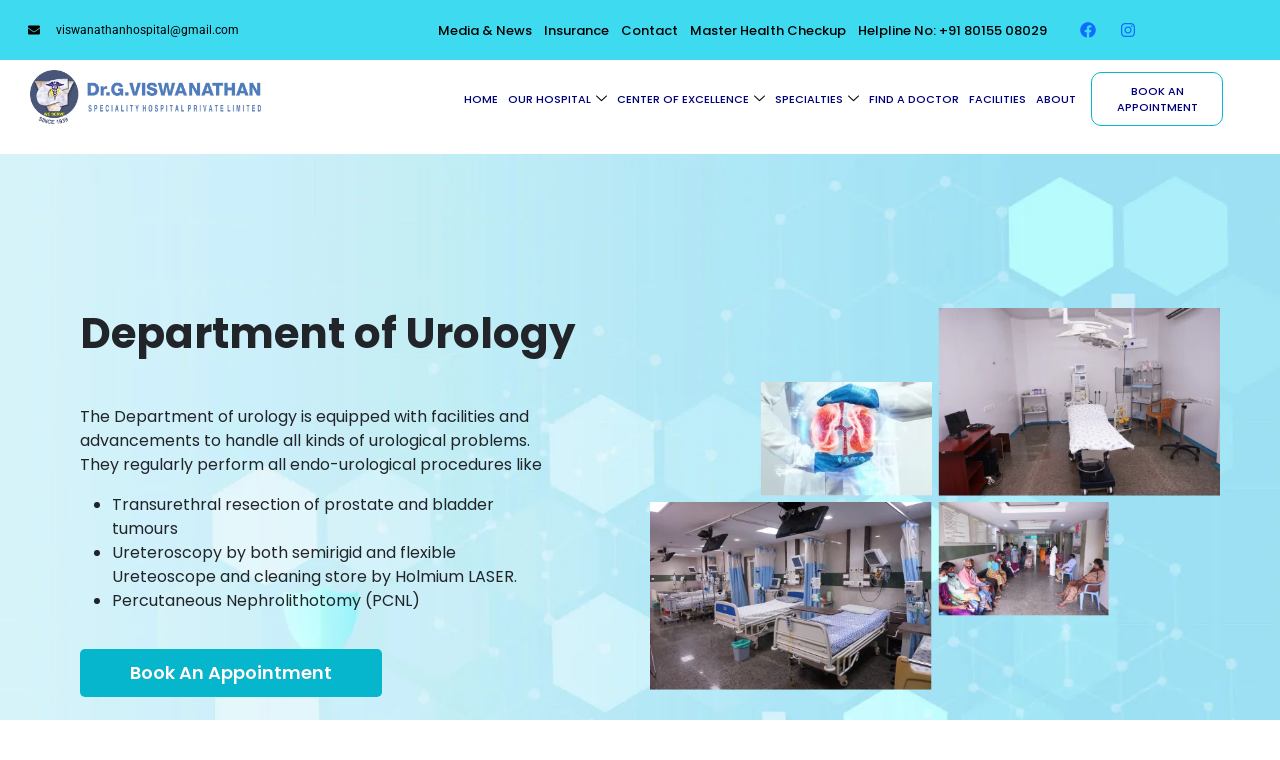

--- FILE ---
content_type: text/html; charset=UTF-8
request_url: https://viswanathanhospital.com/urology/
body_size: 48847
content:
<!DOCTYPE html>
<html lang="en-US">
<head>
	<meta charset="UTF-8">
	<meta name="viewport" content="width=device-width, initial-scale=1.0"/>
		<meta name='robots' content='index, follow, max-image-preview:large, max-snippet:-1, max-video-preview:-1' />
	<style>img:is([sizes="auto" i], [sizes^="auto," i]) { contain-intrinsic-size: 3000px 1500px }</style>
	
	<!-- This site is optimized with the Yoast SEO plugin v26.5 - https://yoast.com/wordpress/plugins/seo/ -->
	<title>Urology - Dr. G. Viswanathan Hospital</title>
	<link rel="canonical" href="https://antiquewhite-chamois-360803.hostingersite.com/urology/" />
	<meta property="og:locale" content="en_US" />
	<meta property="og:type" content="article" />
	<meta property="og:title" content="Urology - Dr. G. Viswanathan Hospital" />
	<meta property="og:description" content="Department of Urology The Department of urology is equipped with facilities and advancements to handle all kinds of urological problems. They regularly perform all endo-urological procedures like  Transurethral resection of prostate and bladder tumours  Ureteroscopy by both semirigid and flexible Ureteoscope and cleaning store by Holmium LASER.  Percutaneous Nephrolithotomy (PCNL) Book An Appointment URO-ONCOLOGY PEDIATRIC [&hellip;]" />
	<meta property="og:url" content="https://antiquewhite-chamois-360803.hostingersite.com/urology/" />
	<meta property="og:site_name" content="Dr. G. Viswanathan Hospital" />
	<meta property="article:modified_time" content="2023-10-19T12:09:31+00:00" />
	<meta property="og:image" content="http://viswanathanhospital.com/wp-content/uploads/2023/10/urology_department.png" />
	<meta name="twitter:card" content="summary_large_image" />
	<meta name="twitter:label1" content="Est. reading time" />
	<meta name="twitter:data1" content="3 minutes" />
	<script type="application/ld+json" class="yoast-schema-graph">{"@context":"https://schema.org","@graph":[{"@type":"WebPage","@id":"https://antiquewhite-chamois-360803.hostingersite.com/urology/","url":"https://antiquewhite-chamois-360803.hostingersite.com/urology/","name":"Urology - Dr. G. Viswanathan Hospital","isPartOf":{"@id":"https://antiquewhite-chamois-360803.hostingersite.com/#website"},"primaryImageOfPage":{"@id":"https://antiquewhite-chamois-360803.hostingersite.com/urology/#primaryimage"},"image":{"@id":"https://antiquewhite-chamois-360803.hostingersite.com/urology/#primaryimage"},"thumbnailUrl":"http://viswanathanhospital.com/wp-content/uploads/2023/10/urology_department.png","datePublished":"2021-10-28T09:52:34+00:00","dateModified":"2023-10-19T12:09:31+00:00","breadcrumb":{"@id":"https://antiquewhite-chamois-360803.hostingersite.com/urology/#breadcrumb"},"inLanguage":"en-US","potentialAction":[{"@type":"ReadAction","target":["https://antiquewhite-chamois-360803.hostingersite.com/urology/"]}]},{"@type":"ImageObject","inLanguage":"en-US","@id":"https://antiquewhite-chamois-360803.hostingersite.com/urology/#primaryimage","url":"http://viswanathanhospital.com/wp-content/uploads/2023/10/urology_department.png","contentUrl":"http://viswanathanhospital.com/wp-content/uploads/2023/10/urology_department.png"},{"@type":"BreadcrumbList","@id":"https://antiquewhite-chamois-360803.hostingersite.com/urology/#breadcrumb","itemListElement":[{"@type":"ListItem","position":1,"name":"Home","item":"https://viswanathanhospital.com/"},{"@type":"ListItem","position":2,"name":"Urology"}]},{"@type":"WebSite","@id":"https://antiquewhite-chamois-360803.hostingersite.com/#website","url":"https://antiquewhite-chamois-360803.hostingersite.com/","name":"Dr. G. Viswanathan Hospital","description":"","publisher":{"@id":"https://antiquewhite-chamois-360803.hostingersite.com/#organization"},"potentialAction":[{"@type":"SearchAction","target":{"@type":"EntryPoint","urlTemplate":"https://antiquewhite-chamois-360803.hostingersite.com/?s={search_term_string}"},"query-input":{"@type":"PropertyValueSpecification","valueRequired":true,"valueName":"search_term_string"}}],"inLanguage":"en-US"},{"@type":"Organization","@id":"https://antiquewhite-chamois-360803.hostingersite.com/#organization","name":"Dr.G. Viswanathan Hospital","url":"https://antiquewhite-chamois-360803.hostingersite.com/","logo":{"@type":"ImageObject","inLanguage":"en-US","@id":"https://antiquewhite-chamois-360803.hostingersite.com/#/schema/logo/image/","url":"http://viswanathanhospital.com/wp-content/uploads/2021/08/header-logo-new.png","contentUrl":"http://viswanathanhospital.com/wp-content/uploads/2021/08/header-logo-new.png","width":800,"height":188,"caption":"Dr.G. Viswanathan Hospital"},"image":{"@id":"https://antiquewhite-chamois-360803.hostingersite.com/#/schema/logo/image/"}}]}</script>
	<!-- / Yoast SEO plugin. -->


<script type="text/javascript">
/* <![CDATA[ */
window._wpemojiSettings = {"baseUrl":"https:\/\/s.w.org\/images\/core\/emoji\/16.0.1\/72x72\/","ext":".png","svgUrl":"https:\/\/s.w.org\/images\/core\/emoji\/16.0.1\/svg\/","svgExt":".svg","source":{"wpemoji":"https:\/\/viswanathanhospital.com\/wp-includes\/js\/wp-emoji.js?ver=6.8.3","twemoji":"https:\/\/viswanathanhospital.com\/wp-includes\/js\/twemoji.js?ver=6.8.3"}};
/**
 * @output wp-includes/js/wp-emoji-loader.js
 */

/**
 * Emoji Settings as exported in PHP via _print_emoji_detection_script().
 * @typedef WPEmojiSettings
 * @type {object}
 * @property {?object} source
 * @property {?string} source.concatemoji
 * @property {?string} source.twemoji
 * @property {?string} source.wpemoji
 * @property {?boolean} DOMReady
 * @property {?Function} readyCallback
 */

/**
 * Support tests.
 * @typedef SupportTests
 * @type {object}
 * @property {?boolean} flag
 * @property {?boolean} emoji
 */

/**
 * IIFE to detect emoji support and load Twemoji if needed.
 *
 * @param {Window} window
 * @param {Document} document
 * @param {WPEmojiSettings} settings
 */
( function wpEmojiLoader( window, document, settings ) {
	if ( typeof Promise === 'undefined' ) {
		return;
	}

	var sessionStorageKey = 'wpEmojiSettingsSupports';
	var tests = [ 'flag', 'emoji' ];

	/**
	 * Checks whether the browser supports offloading to a Worker.
	 *
	 * @since 6.3.0
	 *
	 * @private
	 *
	 * @returns {boolean}
	 */
	function supportsWorkerOffloading() {
		return (
			typeof Worker !== 'undefined' &&
			typeof OffscreenCanvas !== 'undefined' &&
			typeof URL !== 'undefined' &&
			URL.createObjectURL &&
			typeof Blob !== 'undefined'
		);
	}

	/**
	 * @typedef SessionSupportTests
	 * @type {object}
	 * @property {number} timestamp
	 * @property {SupportTests} supportTests
	 */

	/**
	 * Get support tests from session.
	 *
	 * @since 6.3.0
	 *
	 * @private
	 *
	 * @returns {?SupportTests} Support tests, or null if not set or older than 1 week.
	 */
	function getSessionSupportTests() {
		try {
			/** @type {SessionSupportTests} */
			var item = JSON.parse(
				sessionStorage.getItem( sessionStorageKey )
			);
			if (
				typeof item === 'object' &&
				typeof item.timestamp === 'number' &&
				new Date().valueOf() < item.timestamp + 604800 && // Note: Number is a week in seconds.
				typeof item.supportTests === 'object'
			) {
				return item.supportTests;
			}
		} catch ( e ) {}
		return null;
	}

	/**
	 * Persist the supports in session storage.
	 *
	 * @since 6.3.0
	 *
	 * @private
	 *
	 * @param {SupportTests} supportTests Support tests.
	 */
	function setSessionSupportTests( supportTests ) {
		try {
			/** @type {SessionSupportTests} */
			var item = {
				supportTests: supportTests,
				timestamp: new Date().valueOf()
			};

			sessionStorage.setItem(
				sessionStorageKey,
				JSON.stringify( item )
			);
		} catch ( e ) {}
	}

	/**
	 * Checks if two sets of Emoji characters render the same visually.
	 *
	 * This is used to determine if the browser is rendering an emoji with multiple data points
	 * correctly. set1 is the emoji in the correct form, using a zero-width joiner. set2 is the emoji
	 * in the incorrect form, using a zero-width space. If the two sets render the same, then the browser
	 * does not support the emoji correctly.
	 *
	 * This function may be serialized to run in a Worker. Therefore, it cannot refer to variables from the containing
	 * scope. Everything must be passed by parameters.
	 *
	 * @since 4.9.0
	 *
	 * @private
	 *
	 * @param {CanvasRenderingContext2D} context 2D Context.
	 * @param {string} set1 Set of Emoji to test.
	 * @param {string} set2 Set of Emoji to test.
	 *
	 * @return {boolean} True if the two sets render the same.
	 */
	function emojiSetsRenderIdentically( context, set1, set2 ) {
		// Cleanup from previous test.
		context.clearRect( 0, 0, context.canvas.width, context.canvas.height );
		context.fillText( set1, 0, 0 );
		var rendered1 = new Uint32Array(
			context.getImageData(
				0,
				0,
				context.canvas.width,
				context.canvas.height
			).data
		);

		// Cleanup from previous test.
		context.clearRect( 0, 0, context.canvas.width, context.canvas.height );
		context.fillText( set2, 0, 0 );
		var rendered2 = new Uint32Array(
			context.getImageData(
				0,
				0,
				context.canvas.width,
				context.canvas.height
			).data
		);

		return rendered1.every( function ( rendered2Data, index ) {
			return rendered2Data === rendered2[ index ];
		} );
	}

	/**
	 * Checks if the center point of a single emoji is empty.
	 *
	 * This is used to determine if the browser is rendering an emoji with a single data point
	 * correctly. The center point of an incorrectly rendered emoji will be empty. A correctly
	 * rendered emoji will have a non-zero value at the center point.
	 *
	 * This function may be serialized to run in a Worker. Therefore, it cannot refer to variables from the containing
	 * scope. Everything must be passed by parameters.
	 *
	 * @since 6.8.2
	 *
	 * @private
	 *
	 * @param {CanvasRenderingContext2D} context 2D Context.
	 * @param {string} emoji Emoji to test.
	 *
	 * @return {boolean} True if the center point is empty.
	 */
	function emojiRendersEmptyCenterPoint( context, emoji ) {
		// Cleanup from previous test.
		context.clearRect( 0, 0, context.canvas.width, context.canvas.height );
		context.fillText( emoji, 0, 0 );

		// Test if the center point (16, 16) is empty (0,0,0,0).
		var centerPoint = context.getImageData(16, 16, 1, 1);
		for ( var i = 0; i < centerPoint.data.length; i++ ) {
			if ( centerPoint.data[ i ] !== 0 ) {
				// Stop checking the moment it's known not to be empty.
				return false;
			}
		}

		return true;
	}

	/**
	 * Determines if the browser properly renders Emoji that Twemoji can supplement.
	 *
	 * This function may be serialized to run in a Worker. Therefore, it cannot refer to variables from the containing
	 * scope. Everything must be passed by parameters.
	 *
	 * @since 4.2.0
	 *
	 * @private
	 *
	 * @param {CanvasRenderingContext2D} context 2D Context.
	 * @param {string} type Whether to test for support of "flag" or "emoji".
	 * @param {Function} emojiSetsRenderIdentically Reference to emojiSetsRenderIdentically function, needed due to minification.
	 * @param {Function} emojiRendersEmptyCenterPoint Reference to emojiRendersEmptyCenterPoint function, needed due to minification.
	 *
	 * @return {boolean} True if the browser can render emoji, false if it cannot.
	 */
	function browserSupportsEmoji( context, type, emojiSetsRenderIdentically, emojiRendersEmptyCenterPoint ) {
		var isIdentical;

		switch ( type ) {
			case 'flag':
				/*
				 * Test for Transgender flag compatibility. Added in Unicode 13.
				 *
				 * To test for support, we try to render it, and compare the rendering to how it would look if
				 * the browser doesn't render it correctly (white flag emoji + transgender symbol).
				 */
				isIdentical = emojiSetsRenderIdentically(
					context,
					'\uD83C\uDFF3\uFE0F\u200D\u26A7\uFE0F', // as a zero-width joiner sequence
					'\uD83C\uDFF3\uFE0F\u200B\u26A7\uFE0F' // separated by a zero-width space
				);

				if ( isIdentical ) {
					return false;
				}

				/*
				 * Test for Sark flag compatibility. This is the least supported of the letter locale flags,
				 * so gives us an easy test for full support.
				 *
				 * To test for support, we try to render it, and compare the rendering to how it would look if
				 * the browser doesn't render it correctly ([C] + [Q]).
				 */
				isIdentical = emojiSetsRenderIdentically(
					context,
					'\uD83C\uDDE8\uD83C\uDDF6', // as the sequence of two code points
					'\uD83C\uDDE8\u200B\uD83C\uDDF6' // as the two code points separated by a zero-width space
				);

				if ( isIdentical ) {
					return false;
				}

				/*
				 * Test for English flag compatibility. England is a country in the United Kingdom, it
				 * does not have a two letter locale code but rather a five letter sub-division code.
				 *
				 * To test for support, we try to render it, and compare the rendering to how it would look if
				 * the browser doesn't render it correctly (black flag emoji + [G] + [B] + [E] + [N] + [G]).
				 */
				isIdentical = emojiSetsRenderIdentically(
					context,
					// as the flag sequence
					'\uD83C\uDFF4\uDB40\uDC67\uDB40\uDC62\uDB40\uDC65\uDB40\uDC6E\uDB40\uDC67\uDB40\uDC7F',
					// with each code point separated by a zero-width space
					'\uD83C\uDFF4\u200B\uDB40\uDC67\u200B\uDB40\uDC62\u200B\uDB40\uDC65\u200B\uDB40\uDC6E\u200B\uDB40\uDC67\u200B\uDB40\uDC7F'
				);

				return ! isIdentical;
			case 'emoji':
				/*
				 * Does Emoji 16.0 cause the browser to go splat?
				 *
				 * To test for Emoji 16.0 support, try to render a new emoji: Splatter.
				 *
				 * The splatter emoji is a single code point emoji. Testing for browser support
				 * required testing the center point of the emoji to see if it is empty.
				 *
				 * 0xD83E 0xDEDF (\uD83E\uDEDF) == 🫟 Splatter.
				 *
				 * When updating this test, please ensure that the emoji is either a single code point
				 * or switch to using the emojiSetsRenderIdentically function and testing with a zero-width
				 * joiner vs a zero-width space.
				 */
				var notSupported = emojiRendersEmptyCenterPoint( context, '\uD83E\uDEDF' );
				return ! notSupported;
		}

		return false;
	}

	/**
	 * Checks emoji support tests.
	 *
	 * This function may be serialized to run in a Worker. Therefore, it cannot refer to variables from the containing
	 * scope. Everything must be passed by parameters.
	 *
	 * @since 6.3.0
	 *
	 * @private
	 *
	 * @param {string[]} tests Tests.
	 * @param {Function} browserSupportsEmoji Reference to browserSupportsEmoji function, needed due to minification.
	 * @param {Function} emojiSetsRenderIdentically Reference to emojiSetsRenderIdentically function, needed due to minification.
	 * @param {Function} emojiRendersEmptyCenterPoint Reference to emojiRendersEmptyCenterPoint function, needed due to minification.
	 *
	 * @return {SupportTests} Support tests.
	 */
	function testEmojiSupports( tests, browserSupportsEmoji, emojiSetsRenderIdentically, emojiRendersEmptyCenterPoint ) {
		var canvas;
		if (
			typeof WorkerGlobalScope !== 'undefined' &&
			self instanceof WorkerGlobalScope
		) {
			canvas = new OffscreenCanvas( 300, 150 ); // Dimensions are default for HTMLCanvasElement.
		} else {
			canvas = document.createElement( 'canvas' );
		}

		var context = canvas.getContext( '2d', { willReadFrequently: true } );

		/*
		 * Chrome on OS X added native emoji rendering in M41. Unfortunately,
		 * it doesn't work when the font is bolder than 500 weight. So, we
		 * check for bold rendering support to avoid invisible emoji in Chrome.
		 */
		context.textBaseline = 'top';
		context.font = '600 32px Arial';

		var supports = {};
		tests.forEach( function ( test ) {
			supports[ test ] = browserSupportsEmoji( context, test, emojiSetsRenderIdentically, emojiRendersEmptyCenterPoint );
		} );
		return supports;
	}

	/**
	 * Adds a script to the head of the document.
	 *
	 * @ignore
	 *
	 * @since 4.2.0
	 *
	 * @param {string} src The url where the script is located.
	 *
	 * @return {void}
	 */
	function addScript( src ) {
		var script = document.createElement( 'script' );
		script.src = src;
		script.defer = true;
		document.head.appendChild( script );
	}

	settings.supports = {
		everything: true,
		everythingExceptFlag: true
	};

	// Create a promise for DOMContentLoaded since the worker logic may finish after the event has fired.
	var domReadyPromise = new Promise( function ( resolve ) {
		document.addEventListener( 'DOMContentLoaded', resolve, {
			once: true
		} );
	} );

	// Obtain the emoji support from the browser, asynchronously when possible.
	new Promise( function ( resolve ) {
		var supportTests = getSessionSupportTests();
		if ( supportTests ) {
			resolve( supportTests );
			return;
		}

		if ( supportsWorkerOffloading() ) {
			try {
				// Note that the functions are being passed as arguments due to minification.
				var workerScript =
					'postMessage(' +
					testEmojiSupports.toString() +
					'(' +
					[
						JSON.stringify( tests ),
						browserSupportsEmoji.toString(),
						emojiSetsRenderIdentically.toString(),
						emojiRendersEmptyCenterPoint.toString()
					].join( ',' ) +
					'));';
				var blob = new Blob( [ workerScript ], {
					type: 'text/javascript'
				} );
				var worker = new Worker( URL.createObjectURL( blob ), { name: 'wpTestEmojiSupports' } );
				worker.onmessage = function ( event ) {
					supportTests = event.data;
					setSessionSupportTests( supportTests );
					worker.terminate();
					resolve( supportTests );
				};
				return;
			} catch ( e ) {}
		}

		supportTests = testEmojiSupports( tests, browserSupportsEmoji, emojiSetsRenderIdentically, emojiRendersEmptyCenterPoint );
		setSessionSupportTests( supportTests );
		resolve( supportTests );
	} )
		// Once the browser emoji support has been obtained from the session, finalize the settings.
		.then( function ( supportTests ) {
			/*
			 * Tests the browser support for flag emojis and other emojis, and adjusts the
			 * support settings accordingly.
			 */
			for ( var test in supportTests ) {
				settings.supports[ test ] = supportTests[ test ];

				settings.supports.everything =
					settings.supports.everything && settings.supports[ test ];

				if ( 'flag' !== test ) {
					settings.supports.everythingExceptFlag =
						settings.supports.everythingExceptFlag &&
						settings.supports[ test ];
				}
			}

			settings.supports.everythingExceptFlag =
				settings.supports.everythingExceptFlag &&
				! settings.supports.flag;

			// Sets DOMReady to false and assigns a ready function to settings.
			settings.DOMReady = false;
			settings.readyCallback = function () {
				settings.DOMReady = true;
			};
		} )
		.then( function () {
			return domReadyPromise;
		} )
		.then( function () {
			// When the browser can not render everything we need to load a polyfill.
			if ( ! settings.supports.everything ) {
				settings.readyCallback();

				var src = settings.source || {};

				if ( src.concatemoji ) {
					addScript( src.concatemoji );
				} else if ( src.wpemoji && src.twemoji ) {
					addScript( src.twemoji );
					addScript( src.wpemoji );
				}
			}
		} );
} )( window, document, window._wpemojiSettings );

/* ]]> */
</script>

<style id='wp-emoji-styles-inline-css' type='text/css'>

	img.wp-smiley, img.emoji {
		display: inline !important;
		border: none !important;
		box-shadow: none !important;
		height: 1em !important;
		width: 1em !important;
		margin: 0 0.07em !important;
		vertical-align: -0.1em !important;
		background: none !important;
		padding: 0 !important;
	}
</style>
<style id='classic-theme-styles-inline-css' type='text/css'>
/**
 * These rules are needed for backwards compatibility.
 * They should match the button element rules in the base theme.json file.
 */
.wp-block-button__link {
	color: #ffffff;
	background-color: #32373c;
	border-radius: 9999px; /* 100% causes an oval, but any explicit but really high value retains the pill shape. */

	/* This needs a low specificity so it won't override the rules from the button element if defined in theme.json. */
	box-shadow: none;
	text-decoration: none;

	/* The extra 2px are added to size solids the same as the outline versions.*/
	padding: calc(0.667em + 2px) calc(1.333em + 2px);

	font-size: 1.125em;
}

.wp-block-file__button {
	background: #32373c;
	color: #ffffff;
	text-decoration: none;
}

</style>
<style id='global-styles-inline-css' type='text/css'>
:root{--wp--preset--aspect-ratio--square: 1;--wp--preset--aspect-ratio--4-3: 4/3;--wp--preset--aspect-ratio--3-4: 3/4;--wp--preset--aspect-ratio--3-2: 3/2;--wp--preset--aspect-ratio--2-3: 2/3;--wp--preset--aspect-ratio--16-9: 16/9;--wp--preset--aspect-ratio--9-16: 9/16;--wp--preset--color--black: #000000;--wp--preset--color--cyan-bluish-gray: #abb8c3;--wp--preset--color--white: #ffffff;--wp--preset--color--pale-pink: #f78da7;--wp--preset--color--vivid-red: #cf2e2e;--wp--preset--color--luminous-vivid-orange: #ff6900;--wp--preset--color--luminous-vivid-amber: #fcb900;--wp--preset--color--light-green-cyan: #7bdcb5;--wp--preset--color--vivid-green-cyan: #00d084;--wp--preset--color--pale-cyan-blue: #8ed1fc;--wp--preset--color--vivid-cyan-blue: #0693e3;--wp--preset--color--vivid-purple: #9b51e0;--wp--preset--gradient--vivid-cyan-blue-to-vivid-purple: linear-gradient(135deg,rgba(6,147,227,1) 0%,rgb(155,81,224) 100%);--wp--preset--gradient--light-green-cyan-to-vivid-green-cyan: linear-gradient(135deg,rgb(122,220,180) 0%,rgb(0,208,130) 100%);--wp--preset--gradient--luminous-vivid-amber-to-luminous-vivid-orange: linear-gradient(135deg,rgba(252,185,0,1) 0%,rgba(255,105,0,1) 100%);--wp--preset--gradient--luminous-vivid-orange-to-vivid-red: linear-gradient(135deg,rgba(255,105,0,1) 0%,rgb(207,46,46) 100%);--wp--preset--gradient--very-light-gray-to-cyan-bluish-gray: linear-gradient(135deg,rgb(238,238,238) 0%,rgb(169,184,195) 100%);--wp--preset--gradient--cool-to-warm-spectrum: linear-gradient(135deg,rgb(74,234,220) 0%,rgb(151,120,209) 20%,rgb(207,42,186) 40%,rgb(238,44,130) 60%,rgb(251,105,98) 80%,rgb(254,248,76) 100%);--wp--preset--gradient--blush-light-purple: linear-gradient(135deg,rgb(255,206,236) 0%,rgb(152,150,240) 100%);--wp--preset--gradient--blush-bordeaux: linear-gradient(135deg,rgb(254,205,165) 0%,rgb(254,45,45) 50%,rgb(107,0,62) 100%);--wp--preset--gradient--luminous-dusk: linear-gradient(135deg,rgb(255,203,112) 0%,rgb(199,81,192) 50%,rgb(65,88,208) 100%);--wp--preset--gradient--pale-ocean: linear-gradient(135deg,rgb(255,245,203) 0%,rgb(182,227,212) 50%,rgb(51,167,181) 100%);--wp--preset--gradient--electric-grass: linear-gradient(135deg,rgb(202,248,128) 0%,rgb(113,206,126) 100%);--wp--preset--gradient--midnight: linear-gradient(135deg,rgb(2,3,129) 0%,rgb(40,116,252) 100%);--wp--preset--font-size--small: 13px;--wp--preset--font-size--medium: 20px;--wp--preset--font-size--large: 36px;--wp--preset--font-size--x-large: 42px;--wp--preset--spacing--20: 0.44rem;--wp--preset--spacing--30: 0.67rem;--wp--preset--spacing--40: 1rem;--wp--preset--spacing--50: 1.5rem;--wp--preset--spacing--60: 2.25rem;--wp--preset--spacing--70: 3.38rem;--wp--preset--spacing--80: 5.06rem;--wp--preset--shadow--natural: 6px 6px 9px rgba(0, 0, 0, 0.2);--wp--preset--shadow--deep: 12px 12px 50px rgba(0, 0, 0, 0.4);--wp--preset--shadow--sharp: 6px 6px 0px rgba(0, 0, 0, 0.2);--wp--preset--shadow--outlined: 6px 6px 0px -3px rgba(255, 255, 255, 1), 6px 6px rgba(0, 0, 0, 1);--wp--preset--shadow--crisp: 6px 6px 0px rgba(0, 0, 0, 1);}:where(.is-layout-flex){gap: 0.5em;}:where(.is-layout-grid){gap: 0.5em;}body .is-layout-flex{display: flex;}.is-layout-flex{flex-wrap: wrap;align-items: center;}.is-layout-flex > :is(*, div){margin: 0;}body .is-layout-grid{display: grid;}.is-layout-grid > :is(*, div){margin: 0;}:where(.wp-block-columns.is-layout-flex){gap: 2em;}:where(.wp-block-columns.is-layout-grid){gap: 2em;}:where(.wp-block-post-template.is-layout-flex){gap: 1.25em;}:where(.wp-block-post-template.is-layout-grid){gap: 1.25em;}.has-black-color{color: var(--wp--preset--color--black) !important;}.has-cyan-bluish-gray-color{color: var(--wp--preset--color--cyan-bluish-gray) !important;}.has-white-color{color: var(--wp--preset--color--white) !important;}.has-pale-pink-color{color: var(--wp--preset--color--pale-pink) !important;}.has-vivid-red-color{color: var(--wp--preset--color--vivid-red) !important;}.has-luminous-vivid-orange-color{color: var(--wp--preset--color--luminous-vivid-orange) !important;}.has-luminous-vivid-amber-color{color: var(--wp--preset--color--luminous-vivid-amber) !important;}.has-light-green-cyan-color{color: var(--wp--preset--color--light-green-cyan) !important;}.has-vivid-green-cyan-color{color: var(--wp--preset--color--vivid-green-cyan) !important;}.has-pale-cyan-blue-color{color: var(--wp--preset--color--pale-cyan-blue) !important;}.has-vivid-cyan-blue-color{color: var(--wp--preset--color--vivid-cyan-blue) !important;}.has-vivid-purple-color{color: var(--wp--preset--color--vivid-purple) !important;}.has-black-background-color{background-color: var(--wp--preset--color--black) !important;}.has-cyan-bluish-gray-background-color{background-color: var(--wp--preset--color--cyan-bluish-gray) !important;}.has-white-background-color{background-color: var(--wp--preset--color--white) !important;}.has-pale-pink-background-color{background-color: var(--wp--preset--color--pale-pink) !important;}.has-vivid-red-background-color{background-color: var(--wp--preset--color--vivid-red) !important;}.has-luminous-vivid-orange-background-color{background-color: var(--wp--preset--color--luminous-vivid-orange) !important;}.has-luminous-vivid-amber-background-color{background-color: var(--wp--preset--color--luminous-vivid-amber) !important;}.has-light-green-cyan-background-color{background-color: var(--wp--preset--color--light-green-cyan) !important;}.has-vivid-green-cyan-background-color{background-color: var(--wp--preset--color--vivid-green-cyan) !important;}.has-pale-cyan-blue-background-color{background-color: var(--wp--preset--color--pale-cyan-blue) !important;}.has-vivid-cyan-blue-background-color{background-color: var(--wp--preset--color--vivid-cyan-blue) !important;}.has-vivid-purple-background-color{background-color: var(--wp--preset--color--vivid-purple) !important;}.has-black-border-color{border-color: var(--wp--preset--color--black) !important;}.has-cyan-bluish-gray-border-color{border-color: var(--wp--preset--color--cyan-bluish-gray) !important;}.has-white-border-color{border-color: var(--wp--preset--color--white) !important;}.has-pale-pink-border-color{border-color: var(--wp--preset--color--pale-pink) !important;}.has-vivid-red-border-color{border-color: var(--wp--preset--color--vivid-red) !important;}.has-luminous-vivid-orange-border-color{border-color: var(--wp--preset--color--luminous-vivid-orange) !important;}.has-luminous-vivid-amber-border-color{border-color: var(--wp--preset--color--luminous-vivid-amber) !important;}.has-light-green-cyan-border-color{border-color: var(--wp--preset--color--light-green-cyan) !important;}.has-vivid-green-cyan-border-color{border-color: var(--wp--preset--color--vivid-green-cyan) !important;}.has-pale-cyan-blue-border-color{border-color: var(--wp--preset--color--pale-cyan-blue) !important;}.has-vivid-cyan-blue-border-color{border-color: var(--wp--preset--color--vivid-cyan-blue) !important;}.has-vivid-purple-border-color{border-color: var(--wp--preset--color--vivid-purple) !important;}.has-vivid-cyan-blue-to-vivid-purple-gradient-background{background: var(--wp--preset--gradient--vivid-cyan-blue-to-vivid-purple) !important;}.has-light-green-cyan-to-vivid-green-cyan-gradient-background{background: var(--wp--preset--gradient--light-green-cyan-to-vivid-green-cyan) !important;}.has-luminous-vivid-amber-to-luminous-vivid-orange-gradient-background{background: var(--wp--preset--gradient--luminous-vivid-amber-to-luminous-vivid-orange) !important;}.has-luminous-vivid-orange-to-vivid-red-gradient-background{background: var(--wp--preset--gradient--luminous-vivid-orange-to-vivid-red) !important;}.has-very-light-gray-to-cyan-bluish-gray-gradient-background{background: var(--wp--preset--gradient--very-light-gray-to-cyan-bluish-gray) !important;}.has-cool-to-warm-spectrum-gradient-background{background: var(--wp--preset--gradient--cool-to-warm-spectrum) !important;}.has-blush-light-purple-gradient-background{background: var(--wp--preset--gradient--blush-light-purple) !important;}.has-blush-bordeaux-gradient-background{background: var(--wp--preset--gradient--blush-bordeaux) !important;}.has-luminous-dusk-gradient-background{background: var(--wp--preset--gradient--luminous-dusk) !important;}.has-pale-ocean-gradient-background{background: var(--wp--preset--gradient--pale-ocean) !important;}.has-electric-grass-gradient-background{background: var(--wp--preset--gradient--electric-grass) !important;}.has-midnight-gradient-background{background: var(--wp--preset--gradient--midnight) !important;}.has-small-font-size{font-size: var(--wp--preset--font-size--small) !important;}.has-medium-font-size{font-size: var(--wp--preset--font-size--medium) !important;}.has-large-font-size{font-size: var(--wp--preset--font-size--large) !important;}.has-x-large-font-size{font-size: var(--wp--preset--font-size--x-large) !important;}
:where(.wp-block-post-template.is-layout-flex){gap: 1.25em;}:where(.wp-block-post-template.is-layout-grid){gap: 1.25em;}
:where(.wp-block-columns.is-layout-flex){gap: 2em;}:where(.wp-block-columns.is-layout-grid){gap: 2em;}
:root :where(.wp-block-pullquote){font-size: 1.5em;line-height: 1.6;}
</style>
<link rel='stylesheet' id='style-css' href='https://viswanathanhospital.com/wp-content/themes/internest/style.css?ver=6.8.3' type='text/css' media='all' />
<link rel='stylesheet' id='bootstrap-style-css' href='https://viswanathanhospital.com/wp-content/themes/internest/assets/css/bootstrap.min.css?ver=6.8.3' type='text/css' media='all' />
<link rel='stylesheet' id='fontawesome-style-css' href='https://viswanathanhospital.com/wp-content/themes/internest/assets/css/fontawesome.min.css?ver=6.8.3' type='text/css' media='all' />
<link rel='stylesheet' id='brand-style-css' href='https://viswanathanhospital.com/wp-content/themes/internest/assets/css/brands.min.css?ver=6.8.3' type='text/css' media='all' />
<link rel='stylesheet' id='solid-style-css' href='https://viswanathanhospital.com/wp-content/themes/internest/assets/css/solid.min.css?ver=6.8.3' type='text/css' media='all' />
<link rel='stylesheet' id='regular-style-css' href='https://viswanathanhospital.com/wp-content/themes/internest/assets/css/regular.min.css?ver=6.8.3' type='text/css' media='all' />
<link rel='stylesheet' id='elementor-icons-css' href='https://viswanathanhospital.com/wp-content/plugins/elementor/assets/lib/eicons/css/elementor-icons.css?ver=5.44.0' type='text/css' media='all' />
<link rel='stylesheet' id='elementor-frontend-css' href='https://viswanathanhospital.com/wp-content/uploads/elementor/css/custom-frontend.css?ver=1768997000' type='text/css' media='all' />
<style id='elementor-frontend-inline-css' type='text/css'>
.elementor-kit-9{--e-global-color-primary:#6EC1E4;--e-global-color-secondary:#54595F;--e-global-color-text:#7A7A7A;--e-global-color-accent:#61CE70;--e-global-color-dc7653e:#FEFAF6;--e-global-color-4e763da:#FAD3B7;--e-global-color-bfcd730:#180B02;--e-global-color-ea559bd:#F07D29;--e-global-color-375097a:#A74E0C;--e-global-color-85746e8:#E7F6FD;--e-global-color-03a6683:#B1E0E6;--e-global-color-a9297bb:#2E8A57;--e-global-typography-primary-font-family:"Roboto";--e-global-typography-primary-font-weight:600;--e-global-typography-secondary-font-family:"Roboto Slab";--e-global-typography-secondary-font-weight:400;--e-global-typography-text-font-family:"Roboto";--e-global-typography-text-font-weight:400;--e-global-typography-accent-font-family:"Roboto";--e-global-typography-accent-font-weight:500;--e-global-typography-d7a138f-font-size:32px;--e-global-typography-d7a138f-font-weight:800;}.elementor-kit-9 e-page-transition{background-color:#FFBC7D;}.elementor-section.elementor-section-boxed > .elementor-container{max-width:1140px;}.e-con{--container-max-width:1140px;}.elementor-widget:not(:last-child){margin-block-end:20px;}.elementor-element{--widgets-spacing:20px 20px;--widgets-spacing-row:20px;--widgets-spacing-column:20px;}{}h1.entry-title{display:var(--page-title-display);}@media(max-width:1024px){.elementor-section.elementor-section-boxed > .elementor-container{max-width:810px;}.e-con{--container-max-width:810px;}}@media(max-width:767px){.elementor-section.elementor-section-boxed > .elementor-container{max-width:767px;}.e-con{--container-max-width:767px;}}
.elementor-7441 .elementor-element.elementor-element-8154377:not(.elementor-motion-effects-element-type-background), .elementor-7441 .elementor-element.elementor-element-8154377 > .elementor-motion-effects-container > .elementor-motion-effects-layer{background-image:url("https://viswanathanhospital.com/wp-content/uploads/2021/09/specialties-bg.jpg");background-position:bottom right;background-repeat:no-repeat;background-size:cover;}.elementor-7441 .elementor-element.elementor-element-8154377 > .elementor-container{min-height:650px;}.elementor-7441 .elementor-element.elementor-element-8154377{transition:background 0.3s, border 0.3s, border-radius 0.3s, box-shadow 0.3s;margin-top:20px;margin-bottom:0px;padding:20px 50px 20px 50px;}.elementor-7441 .elementor-element.elementor-element-8154377 > .elementor-background-overlay{transition:background 0.3s, border-radius 0.3s, opacity 0.3s;}.elementor-7441 .elementor-element.elementor-element-e82e11d > .elementor-element-populated{margin:20px 20px 20px 20px;--e-column-margin-right:20px;--e-column-margin-left:20px;}.elementor-7441 .elementor-element.elementor-element-191674d > .elementor-widget-container{margin:0px 0px 20px 0px;}.elementor-7441 .elementor-element.elementor-element-191674d .elementor-heading-title{font-family:"Poppins", Sans-serif;font-size:42px;font-weight:700;line-height:1.5em;}.elementor-7441 .elementor-element.elementor-element-d72b774 > .elementor-widget-container{margin:0px 60px 0px 0px;padding:0px 0px 0px 0px;}.elementor-7441 .elementor-element.elementor-element-e92948e .elementor-button{background-color:#06B6CD;font-size:18px;font-weight:600;text-shadow:0px 0px 0px rgba(0,0,0,0.3);border-radius:5px 5px 5px 5px;padding:15px 50px 15px 50px;}.elementor-7441 .elementor-element.elementor-element-e92948e .elementor-button:hover, .elementor-7441 .elementor-element.elementor-element-e92948e .elementor-button:focus{background-color:#000000;color:#FFFFFF;}.elementor-7441 .elementor-element.elementor-element-e92948e > .elementor-widget-container{padding:0px 0px 0px 0px;}.elementor-7441 .elementor-element.elementor-element-e92948e .elementor-button:hover svg, .elementor-7441 .elementor-element.elementor-element-e92948e .elementor-button:focus svg{fill:#FFFFFF;}.elementor-7441 .elementor-element.elementor-element-0ca88ec > .elementor-element-populated{margin:0px 0px 0px 0px;--e-column-margin-right:0px;--e-column-margin-left:0px;}.elementor-7441 .elementor-element.elementor-element-9c6f4bb:not(.elementor-motion-effects-element-type-background), .elementor-7441 .elementor-element.elementor-element-9c6f4bb > .elementor-motion-effects-container > .elementor-motion-effects-layer{background-image:url("https://viswanathanhospital.com/wp-content/uploads/2021/09/wave-left.png");background-position:top right;background-repeat:no-repeat;background-size:100% auto;}.elementor-7441 .elementor-element.elementor-element-9c6f4bb{transition:background 0.3s, border 0.3s, border-radius 0.3s, box-shadow 0.3s;margin-top:50px;margin-bottom:0px;}.elementor-7441 .elementor-element.elementor-element-9c6f4bb > .elementor-background-overlay{transition:background 0.3s, border-radius 0.3s, opacity 0.3s;}.elementor-7441 .elementor-element.elementor-element-b69df79{padding:0px 0px 40px 0px;}.elementor-7441 .elementor-element.elementor-element-7c81c77 .elementor-tab-title, .elementor-7441 .elementor-element.elementor-element-7c81c77 .elementor-tab-title:before, .elementor-7441 .elementor-element.elementor-element-7c81c77 .elementor-tab-title:after, .elementor-7441 .elementor-element.elementor-element-7c81c77 .elementor-tab-content, .elementor-7441 .elementor-element.elementor-element-7c81c77 .elementor-tabs-content-wrapper{border-width:0px;}.elementor-7441 .elementor-element.elementor-element-7c81c77 .elementor-tab-desktop-title.elementor-active{background-color:#B1E0E6;}.elementor-7441 .elementor-element.elementor-element-7c81c77 .elementor-tabs-content-wrapper{background-color:#B1E0E6;}.elementor-7441 .elementor-element.elementor-element-7c81c77 .elementor-tab-title, .elementor-7441 .elementor-element.elementor-element-7c81c77 .elementor-tab-title a{color:#000000;}.elementor-7441 .elementor-element.elementor-element-7c81c77 .elementor-tab-title{line-height:1.5em;text-shadow:0px 0px 0px rgba(0,0,0,0.3);}.elementor-7441 .elementor-element.elementor-element-7c81c77 .elementor-tab-content{text-shadow:0px 0px 0px rgba(0,0,0,0.3);}.elementor-7441 .elementor-element.elementor-element-99ed8c1 > .elementor-container > .elementor-column > .elementor-widget-wrap{align-content:center;align-items:center;}.elementor-7441 .elementor-element.elementor-element-99ed8c1{margin-top:55px;margin-bottom:50px;}.elementor-7441 .elementor-element.elementor-element-58596b2 > .elementor-element-populated{padding:24px 24px 24px 24px;}.elementor-7441 .elementor-element.elementor-element-f5730d3 .elementor-heading-title{font-size:42px;}.elementor-7441 .elementor-element.elementor-element-2bcb810 > .elementor-widget-container{margin:0px 0px 0px 0px;padding:0px 0px 0px 0px;}.elementor-7441 .elementor-element.elementor-element-7186ef1 > .elementor-element-populated{margin:0px 0px 0px 0px;--e-column-margin-right:0px;--e-column-margin-left:0px;padding:0px 0px 0px 0px;}.elementor-7441 .elementor-element.elementor-element-512caf7{width:var( --container-widget-width, 113.509% );max-width:113.509%;--container-widget-width:113.509%;--container-widget-flex-grow:0;}.elementor-7441 .elementor-element.elementor-element-512caf7 > .elementor-widget-container{margin:0px 0px 0px 0px;padding:0px 0px 0px 0px;}.elementor-7441 .elementor-element.elementor-element-512caf7 img{border-radius:2px 2px 2px 2px;}.elementor-7441 .elementor-element.elementor-element-88a5a5d > .elementor-container > .elementor-column > .elementor-widget-wrap{align-content:center;align-items:center;}.elementor-7441 .elementor-element.elementor-element-88a5a5d{margin-top:55px;margin-bottom:50px;}.elementor-7441 .elementor-element.elementor-element-867ec7e > .elementor-element-populated{margin:0px 0px 0px 0px;--e-column-margin-right:0px;--e-column-margin-left:0px;padding:0px 0px 0px 0px;}.elementor-7441 .elementor-element.elementor-element-b977716{width:var( --container-widget-width, 113.509% );max-width:113.509%;--container-widget-width:113.509%;--container-widget-flex-grow:0;}.elementor-7441 .elementor-element.elementor-element-b977716 > .elementor-widget-container{margin:0px 0px 16px 0px;padding:0px 0px 0px 0px;}.elementor-7441 .elementor-element.elementor-element-b977716 img{border-radius:2px 2px 2px 2px;}.elementor-7441 .elementor-element.elementor-element-b768d41{text-align:center;}.elementor-7441 .elementor-element.elementor-element-b768d41 .elementor-heading-title{font-size:24px;}.elementor-7441 .elementor-element.elementor-element-f655f11 > .elementor-element-populated{margin:0px 0px 0px 0px;--e-column-margin-right:0px;--e-column-margin-left:0px;padding:0px 0px 0px 0px;}.elementor-7441 .elementor-element.elementor-element-2262e9b{width:var( --container-widget-width, 113.509% );max-width:113.509%;--container-widget-width:113.509%;--container-widget-flex-grow:0;}.elementor-7441 .elementor-element.elementor-element-2262e9b > .elementor-widget-container{margin:0px 0px 16px 0px;padding:0px 0px 0px 0px;}.elementor-7441 .elementor-element.elementor-element-2262e9b img{border-radius:2px 2px 2px 2px;}.elementor-7441 .elementor-element.elementor-element-460d17c{text-align:center;}.elementor-7441 .elementor-element.elementor-element-460d17c .elementor-heading-title{font-size:24px;}.elementor-7441 .elementor-element.elementor-element-26c6956 > .elementor-element-populated{margin:0px 0px 0px 0px;--e-column-margin-right:0px;--e-column-margin-left:0px;padding:0px 0px 0px 0px;}.elementor-7441 .elementor-element.elementor-element-0f2a740{width:var( --container-widget-width, 113.509% );max-width:113.509%;--container-widget-width:113.509%;--container-widget-flex-grow:0;}.elementor-7441 .elementor-element.elementor-element-0f2a740 > .elementor-widget-container{margin:0px 0px 16px 0px;padding:0px 0px 0px 0px;}.elementor-7441 .elementor-element.elementor-element-0f2a740 img{border-radius:2px 2px 2px 2px;}.elementor-7441 .elementor-element.elementor-element-15ea018{text-align:center;}.elementor-7441 .elementor-element.elementor-element-15ea018 .elementor-heading-title{font-size:24px;}.elementor-7441 .elementor-element.elementor-element-63e4cf0 > .elementor-container > .elementor-column > .elementor-widget-wrap{align-content:center;align-items:center;}.elementor-7441 .elementor-element.elementor-element-63e4cf0{margin-top:55px;margin-bottom:50px;}.elementor-7441 .elementor-element.elementor-element-2771ae0 > .elementor-element-populated{margin:0px 0px 0px 0px;--e-column-margin-right:0px;--e-column-margin-left:0px;padding:0px 0px 0px 0px;}.elementor-7441 .elementor-element.elementor-element-c6e1a8f{width:var( --container-widget-width, 113.509% );max-width:113.509%;--container-widget-width:113.509%;--container-widget-flex-grow:0;}.elementor-7441 .elementor-element.elementor-element-c6e1a8f > .elementor-widget-container{margin:0px 0px 0px 0px;padding:0px 0px 0px 0px;}.elementor-7441 .elementor-element.elementor-element-c6e1a8f img{border-radius:2px 2px 2px 2px;}.elementor-7441 .elementor-element.elementor-element-808c20c > .elementor-element-populated{padding:24px 24px 24px 24px;}.elementor-7441 .elementor-element.elementor-element-a47bb5c .elementor-heading-title{font-size:42px;}.elementor-7441 .elementor-element.elementor-element-5a986cf > .elementor-widget-container{margin:0px 0px 0px 0px;padding:0px 0px 0px 0px;}.elementor-7441 .elementor-element.elementor-element-520441e{margin-top:50px;margin-bottom:0px;}.elementor-7441 .elementor-element.elementor-element-aeb66af{margin-top:0px;margin-bottom:0px;padding:30px 0px 0px 0px;}.elementor-7441 .elementor-element.elementor-element-a87dccc{text-align:right;}.elementor-7441 .elementor-element.elementor-element-9d8d4ad > .elementor-widget-container{margin:0px 0px 0px 0px;}.elementor-7441 .elementor-element.elementor-element-9d8d4ad{text-align:center;}.elementor-7441 .elementor-element.elementor-element-9d8d4ad .elementor-heading-title{font-weight:700;}.elementor-7441 .elementor-element.elementor-element-484baa1{text-align:left;}.elementor-7441 .elementor-element.elementor-element-cffd453{margin-top:0px;margin-bottom:80px;}@media(min-width:768px){.elementor-7441 .elementor-element.elementor-element-65e65c9{width:35%;}.elementor-7441 .elementor-element.elementor-element-5ee5d12{width:29.64%;}.elementor-7441 .elementor-element.elementor-element-dd43c03{width:35%;}}@media(max-width:1024px) and (min-width:768px){.elementor-7441 .elementor-element.elementor-element-e82e11d{width:100%;}.elementor-7441 .elementor-element.elementor-element-0ca88ec{width:100%;}.elementor-7441 .elementor-element.elementor-element-65e65c9{width:20%;}.elementor-7441 .elementor-element.elementor-element-5ee5d12{width:60%;}.elementor-7441 .elementor-element.elementor-element-dd43c03{width:20%;}}@media(max-width:1024px){.elementor-7441 .elementor-element.elementor-element-191674d .elementor-heading-title{font-size:28px;}}@media(max-width:767px){.elementor-7441 .elementor-element.elementor-element-8154377 > .elementor-container{min-height:350px;}.elementor-7441 .elementor-element.elementor-element-8154377{padding:0px 0px 0px 0px;}.elementor-7441 .elementor-element.elementor-element-e82e11d > .elementor-element-populated{margin:10px 0px 0px 0px;--e-column-margin-right:0px;--e-column-margin-left:0px;}.elementor-7441 .elementor-element.elementor-element-191674d > .elementor-widget-container{margin:0px 0px 0px 0px;}.elementor-7441 .elementor-element.elementor-element-191674d{text-align:center;}.elementor-7441 .elementor-element.elementor-element-191674d .elementor-heading-title{font-size:24px;}.elementor-7441 .elementor-element.elementor-element-d72b774 > .elementor-widget-container{margin:0px 0px 0px 0px;}.elementor-7441 .elementor-element.elementor-element-d72b774{text-align:center;}.elementor-7441 .elementor-element.elementor-element-e92948e > .elementor-widget-container{margin:0px 0px 10px 0px;}.elementor-7441 .elementor-element.elementor-element-e92948e .elementor-button{font-size:14px;}.elementor-7441 .elementor-element.elementor-element-b69df79{padding:0px 0px 0px 0px;}.elementor-7441 .elementor-element.elementor-element-520441e{margin-top:30px;margin-bottom:0px;}.elementor-7441 .elementor-element.elementor-element-aeb66af{margin-top:-20px;margin-bottom:0px;padding:0px 0px 0px 0px;}.elementor-7441 .elementor-element.elementor-element-65e65c9{width:10%;}.elementor-7441 .elementor-element.elementor-element-cffd453{margin-top:-30px;margin-bottom:0px;}}
</style>
<link rel='stylesheet' id='font-awesome-5-all-css' href='https://viswanathanhospital.com/wp-content/plugins/elementor/assets/lib/font-awesome/css/all.min.css?ver=1.6.16' type='text/css' media='all' />
<link rel='stylesheet' id='font-awesome-4-shim-css' href='https://viswanathanhospital.com/wp-content/plugins/elementor/assets/lib/font-awesome/css/v4-shims.css?ver=3.33.4' type='text/css' media='all' />
<link rel='stylesheet' id='widget-heading-css' href='https://viswanathanhospital.com/wp-content/plugins/elementor/assets/css/widget-heading.min.css?ver=3.33.4' type='text/css' media='all' />
<link rel='stylesheet' id='widget-image-css' href='https://viswanathanhospital.com/wp-content/plugins/elementor/assets/css/widget-image.min.css?ver=3.33.4' type='text/css' media='all' />
<link rel='stylesheet' id='widget-tabs-css' href='https://viswanathanhospital.com/wp-content/uploads/elementor/css/custom-widget-tabs.min.css?ver=1768997000' type='text/css' media='all' />
<link rel='stylesheet' id='ekit-widget-styles-css' href='https://viswanathanhospital.com/wp-content/plugins/elementskit-lite/widgets/init/assets/css/widget-styles.css?ver=3.7.7' type='text/css' media='all' />
<link rel='stylesheet' id='ekit-widget-styles-pro-css' href='https://viswanathanhospital.com/wp-content/plugins/elementskit/widgets/init/assets/css/widget-styles-pro.css?ver=2.6.7' type='text/css' media='all' />
<link rel='stylesheet' id='ekit-responsive-css' href='https://viswanathanhospital.com/wp-content/plugins/elementskit-lite/widgets/init/assets/css/responsive.css?ver=3.7.7' type='text/css' media='all' />
<link rel='stylesheet' id='widget-icon-list-css' href='https://viswanathanhospital.com/wp-content/uploads/elementor/css/custom-widget-icon-list.min.css?ver=1768997000' type='text/css' media='all' />
<link rel='stylesheet' id='elementor-gf-local-roboto-css' href='http://viswanathanhospital.com/wp-content/uploads/elementor/google-fonts/css/roboto.css?ver=1744833989' type='text/css' media='all' />
<link rel='stylesheet' id='elementor-gf-local-poppins-css' href='http://viswanathanhospital.com/wp-content/uploads/elementor/google-fonts/css/poppins.css?ver=1744833989' type='text/css' media='all' />
<link rel='stylesheet' id='elementor-gf-local-lato-css' href='http://viswanathanhospital.com/wp-content/uploads/elementor/google-fonts/css/lato.css?ver=1744833989' type='text/css' media='all' />
<link rel='stylesheet' id='elementor-gf-local-robotoslab-css' href='http://viswanathanhospital.com/wp-content/uploads/elementor/google-fonts/css/robotoslab.css?ver=1744833990' type='text/css' media='all' />
<link rel='stylesheet' id='elementor-icons-shared-0-css' href='https://viswanathanhospital.com/wp-content/plugins/elementor/assets/lib/font-awesome/css/fontawesome.css?ver=5.15.3' type='text/css' media='all' />
<link rel='stylesheet' id='elementor-icons-fa-solid-css' href='https://viswanathanhospital.com/wp-content/plugins/elementor/assets/lib/font-awesome/css/solid.css?ver=5.15.3' type='text/css' media='all' />
<link rel='stylesheet' id='elementor-icons-fa-brands-css' href='https://viswanathanhospital.com/wp-content/plugins/elementor/assets/lib/font-awesome/css/brands.css?ver=5.15.3' type='text/css' media='all' />
<link rel='stylesheet' id='elementor-icons-ekiticons-css' href='https://viswanathanhospital.com/wp-content/plugins/elementskit-lite/modules/elementskit-icon-pack/assets/css/ekiticons.css?ver=3.7.7' type='text/css' media='all' />
<script type="text/javascript" src="https://viswanathanhospital.com/wp-includes/js/jquery/jquery.js?ver=3.7.1" id="jquery-core-js"></script>
<script type="text/javascript" src="https://viswanathanhospital.com/wp-includes/js/jquery/jquery-migrate.js?ver=3.4.1" id="jquery-migrate-js"></script>
<script type="text/javascript" src="https://viswanathanhospital.com/wp-content/themes/internest/assets/js/fontawesome.min.js?ver=6.8.3" id="fontawesome-script-js"></script>
<script type="text/javascript" src="https://viswanathanhospital.com/wp-content/themes/internest/assets/js/brands.min.js?ver=6.8.3" id="brand-script-js"></script>
<script type="text/javascript" src="https://viswanathanhospital.com/wp-content/themes/internest/assets/js/solid.min.js?ver=6.8.3" id="solid-script-js"></script>
<script type="text/javascript" src="https://viswanathanhospital.com/wp-content/themes/internest/assets/js/regular.min.js?ver=6.8.3" id="regular-script-js"></script>
<script type="text/javascript" src="https://viswanathanhospital.com/wp-content/plugins/elementor/assets/lib/font-awesome/js/v4-shims.js?ver=3.33.4" id="font-awesome-4-shim-js"></script>
<link rel="https://api.w.org/" href="https://viswanathanhospital.com/wp-json/" /><link rel="alternate" title="JSON" type="application/json" href="https://viswanathanhospital.com/wp-json/wp/v2/pages/7441" /><link rel="EditURI" type="application/rsd+xml" title="RSD" href="https://viswanathanhospital.com/xmlrpc.php?rsd" />
<meta name="generator" content="WordPress 6.8.3" />
<link rel='shortlink' href='https://viswanathanhospital.com/?p=7441' />
<link rel="alternate" title="oEmbed (JSON)" type="application/json+oembed" href="https://viswanathanhospital.com/wp-json/oembed/1.0/embed?url=https%3A%2F%2Fviswanathanhospital.com%2Furology%2F" />
<link rel="alternate" title="oEmbed (XML)" type="text/xml+oembed" href="https://viswanathanhospital.com/wp-json/oembed/1.0/embed?url=https%3A%2F%2Fviswanathanhospital.com%2Furology%2F&#038;format=xml" />
<meta name="generator" content="Elementor 3.33.4; features: additional_custom_breakpoints; settings: css_print_method-internal, google_font-enabled, font_display-auto">
<link
      rel="stylesheet"
      href="https://cdnjs.cloudflare.com/ajax/libs/font-awesome/6.4.0/css/all.min.css"
      integrity="sha512-iecdLmaskl7CVkqkXNQ/ZH/XLlvWZOJyj7Yy7tcenmpD1ypASozpmT/E0iPtmFIB46ZmdtAc9eNBvH0H/ZpiBw=="
      crossorigin="anonymous"
      referrerpolicy="no-referrer"
    />
<!-- Google tag (gtag.js) -->
<script async src="https://www.googletagmanager.com/gtag/js?id=G-5KMEFPNKY4"></script>
<script>
  window.dataLayer = window.dataLayer || [];
  function gtag(){dataLayer.push(arguments);}
  gtag('js', new Date());

  gtag('config', 'G-5KMEFPNKY4');
</script>
			<style>
				.e-con.e-parent:nth-of-type(n+4):not(.e-lazyloaded):not(.e-no-lazyload),
				.e-con.e-parent:nth-of-type(n+4):not(.e-lazyloaded):not(.e-no-lazyload) * {
					background-image: none !important;
				}
				@media screen and (max-height: 1024px) {
					.e-con.e-parent:nth-of-type(n+3):not(.e-lazyloaded):not(.e-no-lazyload),
					.e-con.e-parent:nth-of-type(n+3):not(.e-lazyloaded):not(.e-no-lazyload) * {
						background-image: none !important;
					}
				}
				@media screen and (max-height: 640px) {
					.e-con.e-parent:nth-of-type(n+2):not(.e-lazyloaded):not(.e-no-lazyload),
					.e-con.e-parent:nth-of-type(n+2):not(.e-lazyloaded):not(.e-no-lazyload) * {
						background-image: none !important;
					}
				}
			</style>
			<link rel="icon" href="https://viswanathanhospital.com/wp-content/uploads/2021/08/favicon.png" sizes="32x32" />
<link rel="icon" href="https://viswanathanhospital.com/wp-content/uploads/2021/08/favicon.png" sizes="192x192" />
<link rel="apple-touch-icon" href="https://viswanathanhospital.com/wp-content/uploads/2021/08/favicon.png" />
<meta name="msapplication-TileImage" content="https://viswanathanhospital.com/wp-content/uploads/2021/08/favicon.png" />
		<style type="text/css" id="wp-custom-css">
			body {
	padding: 0 !important;
}

.home-speciality .elementor-tabs-wrapper{
	height: 650px;
	overflow-y: scroll !important;
	margin-right: 24px;
}
.heading-p{
    font-size:24px !important;
    font-weight: 600;
}
/* Customized Doctors */
.cbp-l-grid-team-qualification {
    text-align: center;
		font-size: 0.9rem;
}
.cbp-item-wrapper{
	padding-bottom: 16px;
}
a.cbp-l-grid-team-name {
    color: #06B6CD;
    font-weight: 500;
}
.cbp-doctor-info{
	padding: 0 8px;
}

.content-area.container {
	box-shadow: unset !important;
}

.ekit-wid-con .elementskit-profile-image-card:hover::before {
	background-color: rgb(10 182 206 / 10%);
}

.trip_2024_container{
	max-width: 900px;
}
.astrik.red{
	color: red;
}


@media screen and (max-width: 600px){
	.elementor-slides .swiper-slide-bg{
	background-position: left center !important
}
}
		</style>
		</head>
<body class="wp-singular page-template-default page page-id-7441 wp-theme-internest eio-default elementor-default elementor-kit-9 elementor-page elementor-page-7441">
<div class="ekit-template-content-markup ekit-template-content-header ekit-template-content-theme-support">
<style>.elementor-11 .elementor-element.elementor-element-cbae55e:not(.elementor-motion-effects-element-type-background), .elementor-11 .elementor-element.elementor-element-cbae55e > .elementor-motion-effects-container > .elementor-motion-effects-layer{background-color:#3EDBF0;}.elementor-11 .elementor-element.elementor-element-cbae55e{transition:background 0.3s, border 0.3s, border-radius 0.3s, box-shadow 0.3s;padding:0px 40px 0px 40px;}.elementor-11 .elementor-element.elementor-element-cbae55e > .elementor-background-overlay{transition:background 0.3s, border-radius 0.3s, opacity 0.3s;}.elementor-bc-flex-widget .elementor-11 .elementor-element.elementor-element-1081870.elementor-column .elementor-widget-wrap{align-items:center;}.elementor-11 .elementor-element.elementor-element-1081870.elementor-column.elementor-element[data-element_type="column"] > .elementor-widget-wrap.elementor-element-populated{align-content:center;align-items:center;}.elementor-11 .elementor-element.elementor-element-1081870 > .elementor-element-populated{margin:0px 0px 0px 20px;--e-column-margin-right:0px;--e-column-margin-left:20px;}.elementor-11 .elementor-element.elementor-element-65cbb16 > .elementor-widget-container{padding:0px 0px 0px 0px;}.elementor-11 .elementor-element.elementor-element-65cbb16 .elementor-icon-list-items:not(.elementor-inline-items) .elementor-icon-list-item:not(:last-child){padding-block-end:calc(12px/2);}.elementor-11 .elementor-element.elementor-element-65cbb16 .elementor-icon-list-items:not(.elementor-inline-items) .elementor-icon-list-item:not(:first-child){margin-block-start:calc(12px/2);}.elementor-11 .elementor-element.elementor-element-65cbb16 .elementor-icon-list-items.elementor-inline-items .elementor-icon-list-item{margin-inline:calc(12px/2);}.elementor-11 .elementor-element.elementor-element-65cbb16 .elementor-icon-list-items.elementor-inline-items{margin-inline:calc(-12px/2);}.elementor-11 .elementor-element.elementor-element-65cbb16 .elementor-icon-list-items.elementor-inline-items .elementor-icon-list-item:after{inset-inline-end:calc(-12px/2);}.elementor-11 .elementor-element.elementor-element-65cbb16 .elementor-icon-list-icon i{color:#000000;transition:color 0.3s;}.elementor-11 .elementor-element.elementor-element-65cbb16 .elementor-icon-list-icon svg{fill:#000000;transition:fill 0.3s;}.elementor-11 .elementor-element.elementor-element-65cbb16{--e-icon-list-icon-size:16px;--e-icon-list-icon-align:left;--e-icon-list-icon-margin:0 calc(var(--e-icon-list-icon-size, 1em) * 0.25) 0 0;--icon-vertical-offset:0px;}.elementor-11 .elementor-element.elementor-element-65cbb16 .elementor-icon-list-icon{padding-inline-end:8px;}.elementor-11 .elementor-element.elementor-element-65cbb16 .elementor-icon-list-item > .elementor-icon-list-text, .elementor-11 .elementor-element.elementor-element-65cbb16 .elementor-icon-list-item > a{font-family:"Roboto", Sans-serif;font-size:16px;font-weight:400;letter-spacing:0px;}.elementor-11 .elementor-element.elementor-element-65cbb16 .elementor-icon-list-text{color:#000000;transition:color 0.3s;}.elementor-bc-flex-widget .elementor-11 .elementor-element.elementor-element-38b993c.elementor-column .elementor-widget-wrap{align-items:center;}.elementor-11 .elementor-element.elementor-element-38b993c.elementor-column.elementor-element[data-element_type="column"] > .elementor-widget-wrap.elementor-element-populated{align-content:center;align-items:center;}.elementor-11 .elementor-element.elementor-element-58bdff2 .elementskit-menu-container{height:24px;border-radius:0px 0px 0px 0px;}.elementor-11 .elementor-element.elementor-element-58bdff2 .elementskit-navbar-nav > li > a{color:#000000;padding:0px 8px 0px 8px;}.elementor-11 .elementor-element.elementor-element-58bdff2 .elementskit-navbar-nav > li > a:hover{color:#707070;}.elementor-11 .elementor-element.elementor-element-58bdff2 .elementskit-navbar-nav > li > a:focus{color:#707070;}.elementor-11 .elementor-element.elementor-element-58bdff2 .elementskit-navbar-nav > li > a:active{color:#707070;}.elementor-11 .elementor-element.elementor-element-58bdff2 .elementskit-navbar-nav > li:hover > a{color:#707070;}.elementor-11 .elementor-element.elementor-element-58bdff2 .elementskit-navbar-nav > li:hover > a .elementskit-submenu-indicator{color:#707070;}.elementor-11 .elementor-element.elementor-element-58bdff2 .elementskit-navbar-nav > li > a:hover .elementskit-submenu-indicator{color:#707070;}.elementor-11 .elementor-element.elementor-element-58bdff2 .elementskit-navbar-nav > li > a:focus .elementskit-submenu-indicator{color:#707070;}.elementor-11 .elementor-element.elementor-element-58bdff2 .elementskit-navbar-nav > li > a:active .elementskit-submenu-indicator{color:#707070;}.elementor-11 .elementor-element.elementor-element-58bdff2 .elementskit-navbar-nav > li.current-menu-item > a{color:#FFFFFF;}.elementor-11 .elementor-element.elementor-element-58bdff2 .elementskit-navbar-nav > li.current-menu-ancestor > a{color:#FFFFFF;}.elementor-11 .elementor-element.elementor-element-58bdff2 .elementskit-navbar-nav > li.current-menu-ancestor > a .elementskit-submenu-indicator{color:#FFFFFF;}.elementor-11 .elementor-element.elementor-element-58bdff2 .elementskit-navbar-nav > li > a .elementskit-submenu-indicator{color:#101010;fill:#101010;}.elementor-11 .elementor-element.elementor-element-58bdff2 .elementskit-navbar-nav > li > a .ekit-submenu-indicator-icon{color:#101010;fill:#101010;}.elementor-11 .elementor-element.elementor-element-58bdff2 .elementskit-navbar-nav .elementskit-submenu-panel > li > a{padding:15px 15px 15px 15px;color:#000000;}.elementor-11 .elementor-element.elementor-element-58bdff2 .elementskit-navbar-nav .elementskit-submenu-panel > li > a:hover{color:#707070;}.elementor-11 .elementor-element.elementor-element-58bdff2 .elementskit-navbar-nav .elementskit-submenu-panel > li > a:focus{color:#707070;}.elementor-11 .elementor-element.elementor-element-58bdff2 .elementskit-navbar-nav .elementskit-submenu-panel > li > a:active{color:#707070;}.elementor-11 .elementor-element.elementor-element-58bdff2 .elementskit-navbar-nav .elementskit-submenu-panel > li:hover > a{color:#707070;}.elementor-11 .elementor-element.elementor-element-58bdff2 .elementskit-navbar-nav .elementskit-submenu-panel > li.current-menu-item > a{color:#707070 !important;}.elementor-11 .elementor-element.elementor-element-58bdff2 .elementskit-submenu-panel{padding:15px 0px 15px 0px;}.elementor-11 .elementor-element.elementor-element-58bdff2 .elementskit-navbar-nav .elementskit-submenu-panel{border-radius:0px 0px 0px 0px;min-width:220px;}.elementor-11 .elementor-element.elementor-element-58bdff2 .elementskit-menu-hamburger{float:right;}.elementor-11 .elementor-element.elementor-element-58bdff2 .elementskit-menu-hamburger .elementskit-menu-hamburger-icon{background-color:rgba(0, 0, 0, 0.5);}.elementor-11 .elementor-element.elementor-element-58bdff2 .elementskit-menu-hamburger > .ekit-menu-icon{color:rgba(0, 0, 0, 0.5);}.elementor-11 .elementor-element.elementor-element-58bdff2 .elementskit-menu-hamburger:hover .elementskit-menu-hamburger-icon{background-color:rgba(0, 0, 0, 0.5);}.elementor-11 .elementor-element.elementor-element-58bdff2 .elementskit-menu-hamburger:hover > .ekit-menu-icon{color:rgba(0, 0, 0, 0.5);}.elementor-11 .elementor-element.elementor-element-58bdff2 .elementskit-menu-close{color:rgba(51, 51, 51, 1);}.elementor-11 .elementor-element.elementor-element-58bdff2 .elementskit-menu-close:hover{color:rgba(0, 0, 0, 0.5);}.elementor-bc-flex-widget .elementor-11 .elementor-element.elementor-element-29997a0.elementor-column .elementor-widget-wrap{align-items:center;}.elementor-11 .elementor-element.elementor-element-29997a0.elementor-column.elementor-element[data-element_type="column"] > .elementor-widget-wrap.elementor-element-populated{align-content:center;align-items:center;}.elementor-11 .elementor-element.elementor-element-29997a0.elementor-column > .elementor-widget-wrap{justify-content:flex-start;}.elementor-11 .elementor-element.elementor-element-ec902bf .elementor-repeater-item-5eb0945 > a :is(i, svg){color:#000000;fill:#000000;}.elementor-11 .elementor-element.elementor-element-ec902bf .elementor-repeater-item-5eb0945 > a{background-color:rgba(255,255,255,0);}.elementor-11 .elementor-element.elementor-element-ec902bf .elementor-repeater-item-5eb0945 > a:hover{color:#4852ba;}.elementor-11 .elementor-element.elementor-element-ec902bf .elementor-repeater-item-5eb0945 > a:hover svg path{stroke:#4852ba;fill:#4852ba;}.elementor-11 .elementor-element.elementor-element-ec902bf .elementor-repeater-item-e2aa959 > a :is(i, svg){color:#000000;fill:#000000;}.elementor-11 .elementor-element.elementor-element-ec902bf .elementor-repeater-item-e2aa959 > a:hover{color:#e4405f;}.elementor-11 .elementor-element.elementor-element-ec902bf .elementor-repeater-item-e2aa959 > a:hover svg path{stroke:#e4405f;fill:#e4405f;}.elementor-11 .elementor-element.elementor-element-ec902bf > .elementor-widget-container{margin:0px 5px 0px 0px;padding:0px 0px 0px 0px;}.elementor-11 .elementor-element.elementor-element-ec902bf .ekit_social_media{text-align:left;}.elementor-11 .elementor-element.elementor-element-ec902bf .ekit_social_media > li > a{text-align:center;text-decoration:none;width:30px;height:30px;line-height:28px;}.elementor-11 .elementor-element.elementor-element-ec902bf .ekit_social_media > li{display:inline-block;margin:0px 6px 0px 0px;}.elementor-11 .elementor-element.elementor-element-ec902bf .ekit_social_media > li > a i{font-size:16px;}.elementor-11 .elementor-element.elementor-element-ec902bf .ekit_social_media > li > a svg{max-width:16px;}.elementor-11 .elementor-element.elementor-element-4055e02e:not(.elementor-motion-effects-element-type-background), .elementor-11 .elementor-element.elementor-element-4055e02e > .elementor-motion-effects-container > .elementor-motion-effects-layer{background-color:#FFFFFF;}.elementor-11 .elementor-element.elementor-element-4055e02e{transition:background 0.3s, border 0.3s, border-radius 0.3s, box-shadow 0.3s;}.elementor-11 .elementor-element.elementor-element-4055e02e > .elementor-background-overlay{transition:background 0.3s, border-radius 0.3s, opacity 0.3s;}.elementor-11 .elementor-element.elementor-element-608e2ade > .elementor-widget-wrap > .elementor-widget:not(.elementor-widget__width-auto):not(.elementor-widget__width-initial):not(:last-child):not(.elementor-absolute){margin-bottom:0px;}.elementor-11 .elementor-element.elementor-element-608e2ade > .elementor-element-populated{padding:0px 0px 0px 0px;}.elementor-11 .elementor-element.elementor-element-1387984d > .elementor-container > .elementor-column > .elementor-widget-wrap{align-content:center;align-items:center;}.elementor-11 .elementor-element.elementor-element-1387984d:not(.elementor-motion-effects-element-type-background), .elementor-11 .elementor-element.elementor-element-1387984d > .elementor-motion-effects-container > .elementor-motion-effects-layer{background-color:#FFFFFF;}.elementor-11 .elementor-element.elementor-element-1387984d{transition:background 0.3s, border 0.3s, border-radius 0.3s, box-shadow 0.3s;margin-top:5px;margin-bottom:05px;padding:10px 50px 10px 50px;}.elementor-11 .elementor-element.elementor-element-1387984d > .elementor-background-overlay{transition:background 0.3s, border-radius 0.3s, opacity 0.3s;}.elementor-11 .elementor-element.elementor-element-5043be38 > .elementor-widget-wrap > .elementor-widget:not(.elementor-widget__width-auto):not(.elementor-widget__width-initial):not(:last-child):not(.elementor-absolute){margin-bottom:0px;}.elementor-11 .elementor-element.elementor-element-5043be38 > .elementor-element-populated{padding:0px 15px 0px 15px;}.elementor-11 .elementor-element.elementor-element-54a4d06e{width:auto;max-width:auto;text-align:left;}.elementor-11 .elementor-element.elementor-element-54a4d06e > .elementor-widget-container{margin:5px 0px 0px 0px;}.elementor-11 .elementor-element.elementor-element-7693b08.elementor-column > .elementor-widget-wrap{justify-content:flex-end;}.elementor-11 .elementor-element.elementor-element-7693b08 > .elementor-widget-wrap > .elementor-widget:not(.elementor-widget__width-auto):not(.elementor-widget__width-initial):not(:last-child):not(.elementor-absolute){margin-bottom:0px;}.elementor-11 .elementor-element.elementor-element-7693b08 > .elementor-element-populated{margin:0px 0px 0px 0px;--e-column-margin-right:0px;--e-column-margin-left:0px;padding:0px 0px 0px 0px;}.elementor-11 .elementor-element.elementor-element-4f88c7b .elementskit-menu-hamburger{background-color:#3EDBF0;float:right;border-style:solid;border-color:#3EDBF0;}.elementor-11 .elementor-element.elementor-element-4f88c7b .elementskit-menu-hamburger:hover{background-color:#ffffff;}.elementor-11 .elementor-element.elementor-element-4f88c7b .elementskit-menu-close{background-color:#3EDBF0;border-style:solid;border-color:#3EDBF0;color:#FFFFFF;}.elementor-11 .elementor-element.elementor-element-4f88c7b{width:auto;max-width:auto;z-index:16;}.elementor-11 .elementor-element.elementor-element-4f88c7b .elementskit-menu-container{height:50px;border-radius:0px 0px 0px 0px;}.elementor-11 .elementor-element.elementor-element-4f88c7b .elementskit-navbar-nav li a .ekit-menu-icon{padding:0px 0px 0px 0px;}.elementor-11 .elementor-element.elementor-element-4f88c7b .elementskit-navbar-nav > li > a{font-family:"Poppins", Sans-serif;font-size:14px;text-transform:uppercase;color:#000179;padding:8px 8px 8px 8px;}.elementor-11 .elementor-element.elementor-element-4f88c7b .elementskit-navbar-nav > li > a:hover{color:#3EDBF0;}.elementor-11 .elementor-element.elementor-element-4f88c7b .elementskit-navbar-nav > li > a:focus{color:#3EDBF0;}.elementor-11 .elementor-element.elementor-element-4f88c7b .elementskit-navbar-nav > li > a:active{color:#3EDBF0;}.elementor-11 .elementor-element.elementor-element-4f88c7b .elementskit-navbar-nav > li:hover > a{color:#3EDBF0;}.elementor-11 .elementor-element.elementor-element-4f88c7b .elementskit-navbar-nav > li:hover > a .elementskit-submenu-indicator{color:#3EDBF0;}.elementor-11 .elementor-element.elementor-element-4f88c7b .elementskit-navbar-nav > li > a:hover .elementskit-submenu-indicator{color:#3EDBF0;}.elementor-11 .elementor-element.elementor-element-4f88c7b .elementskit-navbar-nav > li > a:focus .elementskit-submenu-indicator{color:#3EDBF0;}.elementor-11 .elementor-element.elementor-element-4f88c7b .elementskit-navbar-nav > li > a:active .elementskit-submenu-indicator{color:#3EDBF0;}.elementor-11 .elementor-element.elementor-element-4f88c7b .elementskit-navbar-nav > li.current-menu-item > a{color:#000000;}.elementor-11 .elementor-element.elementor-element-4f88c7b .elementskit-navbar-nav > li.current-menu-ancestor > a{color:#000000;}.elementor-11 .elementor-element.elementor-element-4f88c7b .elementskit-navbar-nav > li.current-menu-ancestor > a .elementskit-submenu-indicator{color:#000000;}.elementor-11 .elementor-element.elementor-element-4f88c7b .elementskit-navbar-nav > li > a .elementskit-submenu-indicator{color:#000000;fill:#000000;}.elementor-11 .elementor-element.elementor-element-4f88c7b .elementskit-navbar-nav > li > a .ekit-submenu-indicator-icon{color:#000000;fill:#000000;}.elementor-11 .elementor-element.elementor-element-4f88c7b .elementskit-navbar-nav-default .elementskit-dropdown-has>a .elementskit-submenu-indicator{margin:0px 0px 0px 5px;}.elementor-11 .elementor-element.elementor-element-4f88c7b .elementskit-navbar-nav-default .elementskit-dropdown-has>a .ekit-submenu-indicator-icon{margin:0px 0px 0px 5px;}.elementor-11 .elementor-element.elementor-element-4f88c7b .elementskit-navbar-nav .elementskit-submenu-panel > li > a{font-family:"Poppins", Sans-serif;font-size:14px;padding:5px 5px 5px 5px;color:#000000;}.elementor-11 .elementor-element.elementor-element-4f88c7b .elementskit-navbar-nav .elementskit-submenu-panel > li > a:hover{color:#000000;}.elementor-11 .elementor-element.elementor-element-4f88c7b .elementskit-navbar-nav .elementskit-submenu-panel > li > a:focus{color:#000000;}.elementor-11 .elementor-element.elementor-element-4f88c7b .elementskit-navbar-nav .elementskit-submenu-panel > li > a:active{color:#000000;}.elementor-11 .elementor-element.elementor-element-4f88c7b .elementskit-navbar-nav .elementskit-submenu-panel > li:hover > a{color:#000000;}.elementor-11 .elementor-element.elementor-element-4f88c7b .elementskit-navbar-nav .elementskit-submenu-panel > li.current-menu-item > a{color:#06B6CD !important;}.elementor-11 .elementor-element.elementor-element-4f88c7b .elementskit-submenu-panel{padding:35px 15px 15px 15px;}.elementor-11 .elementor-element.elementor-element-4f88c7b .elementskit-navbar-nav .elementskit-submenu-panel{border-radius:0px 0px 0px 0px;min-width:220px;box-shadow:0px 0px 0px 0px rgba(0,0,0,0.12);}.elementor-11 .elementor-element.elementor-element-4f88c7b .elementskit-menu-hamburger .elementskit-menu-hamburger-icon{background-color:#ffffff;}.elementor-11 .elementor-element.elementor-element-4f88c7b .elementskit-menu-hamburger > .ekit-menu-icon{color:#ffffff;}.elementor-11 .elementor-element.elementor-element-4f88c7b .elementskit-menu-hamburger:hover .elementskit-menu-hamburger-icon{background-color:#273171;}.elementor-11 .elementor-element.elementor-element-4f88c7b .elementskit-menu-hamburger:hover > .ekit-menu-icon{color:#273171;}.elementor-11 .elementor-element.elementor-element-4f88c7b .elementskit-menu-close:hover{color:rgba(0, 0, 0, 0.5);}.elementor-11 .elementor-element.elementor-element-4f88c7b .elementskit-nav-logo > img{max-width:100px;max-height:40px;}.elementor-11 .elementor-element.elementor-element-601281a .elementskit-menu-hamburger{background-color:#3EDBF0;float:right;border-style:solid;border-color:#3EDBF0;}.elementor-11 .elementor-element.elementor-element-601281a .elementskit-menu-hamburger:hover{background-color:#ffffff;}.elementor-11 .elementor-element.elementor-element-601281a .elementskit-menu-close{background-color:#3EDBF0;border-style:solid;border-color:#3EDBF0;color:#FFFFFF;}.elementor-11 .elementor-element.elementor-element-601281a{width:auto;max-width:auto;z-index:16;}.elementor-11 .elementor-element.elementor-element-601281a .elementskit-menu-container{height:50px;border-radius:0px 0px 0px 0px;}.elementor-11 .elementor-element.elementor-element-601281a .elementskit-navbar-nav > li > a{font-family:"Poppins", Sans-serif;font-size:14px;text-transform:uppercase;color:#000179;padding:8px 8px 8px 8px;}.elementor-11 .elementor-element.elementor-element-601281a .elementskit-navbar-nav > li > a:hover{color:#3EDBF0;}.elementor-11 .elementor-element.elementor-element-601281a .elementskit-navbar-nav > li > a:focus{color:#3EDBF0;}.elementor-11 .elementor-element.elementor-element-601281a .elementskit-navbar-nav > li > a:active{color:#3EDBF0;}.elementor-11 .elementor-element.elementor-element-601281a .elementskit-navbar-nav > li:hover > a{color:#3EDBF0;}.elementor-11 .elementor-element.elementor-element-601281a .elementskit-navbar-nav > li:hover > a .elementskit-submenu-indicator{color:#3EDBF0;}.elementor-11 .elementor-element.elementor-element-601281a .elementskit-navbar-nav > li > a:hover .elementskit-submenu-indicator{color:#3EDBF0;}.elementor-11 .elementor-element.elementor-element-601281a .elementskit-navbar-nav > li > a:focus .elementskit-submenu-indicator{color:#3EDBF0;}.elementor-11 .elementor-element.elementor-element-601281a .elementskit-navbar-nav > li > a:active .elementskit-submenu-indicator{color:#3EDBF0;}.elementor-11 .elementor-element.elementor-element-601281a .elementskit-navbar-nav > li.current-menu-item > a{color:#000000;}.elementor-11 .elementor-element.elementor-element-601281a .elementskit-navbar-nav > li.current-menu-ancestor > a{color:#000000;}.elementor-11 .elementor-element.elementor-element-601281a .elementskit-navbar-nav > li.current-menu-ancestor > a .elementskit-submenu-indicator{color:#000000;}.elementor-11 .elementor-element.elementor-element-601281a .elementskit-navbar-nav > li > a .elementskit-submenu-indicator{color:#101010;fill:#101010;}.elementor-11 .elementor-element.elementor-element-601281a .elementskit-navbar-nav > li > a .ekit-submenu-indicator-icon{color:#101010;fill:#101010;}.elementor-11 .elementor-element.elementor-element-601281a .elementskit-navbar-nav-default .elementskit-dropdown-has>a .elementskit-submenu-indicator{margin:0px 0px 0px 0px;}.elementor-11 .elementor-element.elementor-element-601281a .elementskit-navbar-nav-default .elementskit-dropdown-has>a .ekit-submenu-indicator-icon{margin:0px 0px 0px 0px;}.elementor-11 .elementor-element.elementor-element-601281a .elementskit-navbar-nav .elementskit-submenu-panel > li > a{font-family:"Poppins", Sans-serif;font-size:16px;font-weight:500;padding:5px 5px 5px 5px;color:#000000;}.elementor-11 .elementor-element.elementor-element-601281a .elementskit-navbar-nav .elementskit-submenu-panel > li > a:hover{color:#000000;}.elementor-11 .elementor-element.elementor-element-601281a .elementskit-navbar-nav .elementskit-submenu-panel > li > a:focus{color:#000000;}.elementor-11 .elementor-element.elementor-element-601281a .elementskit-navbar-nav .elementskit-submenu-panel > li > a:active{color:#000000;}.elementor-11 .elementor-element.elementor-element-601281a .elementskit-navbar-nav .elementskit-submenu-panel > li:hover > a{color:#000000;}.elementor-11 .elementor-element.elementor-element-601281a .elementskit-navbar-nav .elementskit-submenu-panel > li.current-menu-item > a{color:#06B6CD !important;}.elementor-11 .elementor-element.elementor-element-601281a .elementskit-submenu-panel{padding:15px 15px 15px 15px;}.elementor-11 .elementor-element.elementor-element-601281a .elementskit-navbar-nav .elementskit-submenu-panel{border-radius:0px 0px 0px 0px;min-width:220px;box-shadow:0px 0px 0px 0px rgba(0,0,0,0.12);}.elementor-11 .elementor-element.elementor-element-601281a .elementskit-menu-hamburger .elementskit-menu-hamburger-icon{background-color:#ffffff;}.elementor-11 .elementor-element.elementor-element-601281a .elementskit-menu-hamburger > .ekit-menu-icon{color:#ffffff;}.elementor-11 .elementor-element.elementor-element-601281a .elementskit-menu-hamburger:hover .elementskit-menu-hamburger-icon{background-color:#273171;}.elementor-11 .elementor-element.elementor-element-601281a .elementskit-menu-hamburger:hover > .ekit-menu-icon{color:#273171;}.elementor-11 .elementor-element.elementor-element-601281a .elementskit-menu-close:hover{color:rgba(0, 0, 0, 0.5);}.elementor-11 .elementor-element.elementor-element-601281a .elementskit-nav-logo > img{max-width:100px;max-height:40px;}@media(max-width:1366px){.elementor-11 .elementor-element.elementor-element-cbae55e{padding:5px 8px 5px 8px;}.elementor-11 .elementor-element.elementor-element-1081870 > .elementor-element-populated{margin:0px 0px 0px 0px;--e-column-margin-right:0px;--e-column-margin-left:0px;}.elementor-11 .elementor-element.elementor-element-65cbb16 > .elementor-widget-container{padding:0px 0px 0px 10px;}.elementor-11 .elementor-element.elementor-element-65cbb16 .elementor-icon-list-items:not(.elementor-inline-items) .elementor-icon-list-item:not(:last-child){padding-block-end:calc(3px/2);}.elementor-11 .elementor-element.elementor-element-65cbb16 .elementor-icon-list-items:not(.elementor-inline-items) .elementor-icon-list-item:not(:first-child){margin-block-start:calc(3px/2);}.elementor-11 .elementor-element.elementor-element-65cbb16 .elementor-icon-list-items.elementor-inline-items .elementor-icon-list-item{margin-inline:calc(3px/2);}.elementor-11 .elementor-element.elementor-element-65cbb16 .elementor-icon-list-items.elementor-inline-items{margin-inline:calc(-3px/2);}.elementor-11 .elementor-element.elementor-element-65cbb16 .elementor-icon-list-items.elementor-inline-items .elementor-icon-list-item:after{inset-inline-end:calc(-3px/2);}.elementor-11 .elementor-element.elementor-element-65cbb16{--e-icon-list-icon-size:12px;}.elementor-11 .elementor-element.elementor-element-65cbb16 .elementor-icon-list-item > .elementor-icon-list-text, .elementor-11 .elementor-element.elementor-element-65cbb16 .elementor-icon-list-item > a{font-size:12px;}.elementor-11 .elementor-element.elementor-element-58bdff2 .elementskit-navbar-nav > li > a{padding:2px 6px 2px 6px;}.elementor-11 .elementor-element.elementor-element-1387984d{padding:5px 10px 5px 10px;}.elementor-11 .elementor-element.elementor-element-5043be38 > .elementor-element-populated{margin:0px 0px 0px 0px;--e-column-margin-right:0px;--e-column-margin-left:0px;padding:0px 0px 0px 0px;}.elementor-11 .elementor-element.elementor-element-54a4d06e > .elementor-widget-container{margin:0px 0px 0px 20px;}.elementor-bc-flex-widget .elementor-11 .elementor-element.elementor-element-7693b08.elementor-column .elementor-widget-wrap{align-items:center;}.elementor-11 .elementor-element.elementor-element-7693b08.elementor-column.elementor-element[data-element_type="column"] > .elementor-widget-wrap.elementor-element-populated{align-content:center;align-items:center;}.elementor-11 .elementor-element.elementor-element-7693b08.elementor-column > .elementor-widget-wrap{justify-content:flex-end;}.elementor-11 .elementor-element.elementor-element-4f88c7b .elementskit-navbar-nav > li > a{padding:5px 5px 5px 5px;}}@media(max-width:1080px){.elementor-11 .elementor-element.elementor-element-1081870 > .elementor-element-populated{margin:0px 0px 0px 0px;--e-column-margin-right:0px;--e-column-margin-left:0px;}.elementor-11 .elementor-element.elementor-element-65cbb16 .elementor-icon-list-items:not(.elementor-inline-items) .elementor-icon-list-item:not(:last-child){padding-block-end:calc(0px/2);}.elementor-11 .elementor-element.elementor-element-65cbb16 .elementor-icon-list-items:not(.elementor-inline-items) .elementor-icon-list-item:not(:first-child){margin-block-start:calc(0px/2);}.elementor-11 .elementor-element.elementor-element-65cbb16 .elementor-icon-list-items.elementor-inline-items .elementor-icon-list-item{margin-inline:calc(0px/2);}.elementor-11 .elementor-element.elementor-element-65cbb16 .elementor-icon-list-items.elementor-inline-items{margin-inline:calc(-0px/2);}.elementor-11 .elementor-element.elementor-element-65cbb16 .elementor-icon-list-items.elementor-inline-items .elementor-icon-list-item:after{inset-inline-end:calc(-0px/2);}.elementor-11 .elementor-element.elementor-element-65cbb16{--e-icon-list-icon-size:11px;}.elementor-11 .elementor-element.elementor-element-65cbb16 .elementor-icon-list-item > .elementor-icon-list-text, .elementor-11 .elementor-element.elementor-element-65cbb16 .elementor-icon-list-item > a{font-size:11px;}.elementor-11 .elementor-element.elementor-element-58bdff2 .elementskit-navbar-nav > li > a{padding:10px 10px 10px 10px;}.elementor-11 .elementor-element.elementor-element-1387984d{padding:5px 5px 5px 5px;}.elementor-11 .elementor-element.elementor-element-4f88c7b .elementskit-navbar-nav > li > a{font-size:12px;padding:5px 5px 5px 5px;}.elementor-11 .elementor-element.elementor-element-4f88c7b .elementskit-navbar-nav .elementskit-submenu-panel > li > a{font-size:10px;}}@media(max-width:1024px){.elementor-11 .elementor-element.elementor-element-1081870 > .elementor-element-populated{margin:0px 0px 0px 0px;--e-column-margin-right:0px;--e-column-margin-left:0px;}.elementor-11 .elementor-element.elementor-element-65cbb16 > .elementor-widget-container{margin:0px 0px 0px 15px;padding:0px 0px 0px 0px;}.elementor-11 .elementor-element.elementor-element-65cbb16 .elementor-icon-list-items:not(.elementor-inline-items) .elementor-icon-list-item:not(:last-child){padding-block-end:calc(12px/2);}.elementor-11 .elementor-element.elementor-element-65cbb16 .elementor-icon-list-items:not(.elementor-inline-items) .elementor-icon-list-item:not(:first-child){margin-block-start:calc(12px/2);}.elementor-11 .elementor-element.elementor-element-65cbb16 .elementor-icon-list-items.elementor-inline-items .elementor-icon-list-item{margin-inline:calc(12px/2);}.elementor-11 .elementor-element.elementor-element-65cbb16 .elementor-icon-list-items.elementor-inline-items{margin-inline:calc(-12px/2);}.elementor-11 .elementor-element.elementor-element-65cbb16 .elementor-icon-list-items.elementor-inline-items .elementor-icon-list-item:after{inset-inline-end:calc(-12px/2);}.elementor-11 .elementor-element.elementor-element-65cbb16 .elementor-icon-list-item > .elementor-icon-list-text, .elementor-11 .elementor-element.elementor-element-65cbb16 .elementor-icon-list-item > a{font-size:15px;}.elementor-11 .elementor-element.elementor-element-58bdff2 .elementskit-nav-identity-panel{padding:10px 0px 10px 0px;}.elementor-11 .elementor-element.elementor-element-58bdff2 .elementskit-menu-container{max-width:350px;border-radius:0px 0px 0px 0px;}.elementor-11 .elementor-element.elementor-element-58bdff2 .elementskit-navbar-nav > li > a{color:#000000;padding:10px 15px 10px 15px;}.elementor-11 .elementor-element.elementor-element-58bdff2 .elementskit-navbar-nav .elementskit-submenu-panel > li > a{padding:15px 15px 15px 15px;}.elementor-11 .elementor-element.elementor-element-58bdff2 .elementskit-navbar-nav .elementskit-submenu-panel{border-radius:0px 0px 0px 0px;}.elementor-11 .elementor-element.elementor-element-58bdff2 .elementskit-menu-hamburger{padding:8px 8px 8px 8px;width:45px;border-radius:3px;}.elementor-11 .elementor-element.elementor-element-58bdff2 .elementskit-menu-close{padding:8px 8px 8px 8px;margin:12px 12px 12px 12px;width:45px;border-radius:3px;}.elementor-11 .elementor-element.elementor-element-58bdff2 .elementskit-nav-logo > img{max-width:160px;max-height:60px;}.elementor-11 .elementor-element.elementor-element-58bdff2 .elementskit-nav-logo{margin:5px 0px 5px 0px;padding:5px 5px 5px 5px;}.elementor-11 .elementor-element.elementor-element-ec902bf > .elementor-widget-container{margin:0px 0px 0px 0px;}.elementor-11 .elementor-element.elementor-element-ec902bf .ekit_social_media{text-align:right;}.elementor-11 .elementor-element.elementor-element-ec902bf .ekit_social_media > li{margin:0px 0px 0px 0px;}.elementor-11 .elementor-element.elementor-element-ec902bf .ekit_social_media > li > a i{font-size:14px;}.elementor-11 .elementor-element.elementor-element-ec902bf .ekit_social_media > li > a svg{max-width:14px;}.elementor-11 .elementor-element.elementor-element-1387984d{padding:12px 0px 12px 0px;}.elementor-11 .elementor-element.elementor-element-5043be38 > .elementor-element-populated{margin:0px 0px 0px 20px;--e-column-margin-right:0px;--e-column-margin-left:20px;}.elementor-11 .elementor-element.elementor-element-54a4d06e img{width:150%;}.elementor-11 .elementor-element.elementor-element-4f88c7b > .elementor-widget-container{margin:0px 20px 0px 0px;}.elementor-11 .elementor-element.elementor-element-4f88c7b .elementskit-nav-identity-panel{padding:10px 0px 10px 0px;}.elementor-11 .elementor-element.elementor-element-4f88c7b .elementskit-menu-container{max-width:550px;border-radius:0px 0px 0px 0px;}.elementor-11 .elementor-element.elementor-element-4f88c7b .elementskit-navbar-nav > li > a{color:#000000;padding:10px 15px 10px 15px;}.elementor-11 .elementor-element.elementor-element-4f88c7b .elementskit-navbar-nav .elementskit-submenu-panel > li > a{padding:15px 15px 15px 15px;}.elementor-11 .elementor-element.elementor-element-4f88c7b .elementskit-navbar-nav .elementskit-submenu-panel{border-radius:0px 0px 0px 0px;}.elementor-11 .elementor-element.elementor-element-4f88c7b .elementskit-menu-hamburger{padding:8px 8px 8px 8px;width:45px;border-radius:3px;}.elementor-11 .elementor-element.elementor-element-4f88c7b .elementskit-menu-close{padding:8px 8px 8px 8px;margin:12px 12px 12px 12px;width:45px;border-radius:3px;}.elementor-11 .elementor-element.elementor-element-4f88c7b .elementskit-nav-logo > img{max-width:160px;max-height:60px;}.elementor-11 .elementor-element.elementor-element-4f88c7b .elementskit-nav-logo{margin:5px 0px 5px 0px;padding:5px 5px 5px 5px;}.elementor-11 .elementor-element.elementor-element-601281a > .elementor-widget-container{margin:0px 20px 0px 0px;}.elementor-11 .elementor-element.elementor-element-601281a .elementskit-nav-identity-panel{padding:10px 0px 10px 0px;}.elementor-11 .elementor-element.elementor-element-601281a .elementskit-menu-container{max-width:550px;border-radius:0px 0px 0px 0px;}.elementor-11 .elementor-element.elementor-element-601281a .elementskit-navbar-nav > li > a{color:#000000;padding:10px 15px 10px 15px;}.elementor-11 .elementor-element.elementor-element-601281a .elementskit-navbar-nav .elementskit-submenu-panel > li > a{padding:15px 15px 15px 15px;}.elementor-11 .elementor-element.elementor-element-601281a .elementskit-navbar-nav .elementskit-submenu-panel{border-radius:0px 0px 0px 0px;}.elementor-11 .elementor-element.elementor-element-601281a .elementskit-menu-hamburger{padding:8px 8px 8px 8px;width:45px;border-radius:3px;}.elementor-11 .elementor-element.elementor-element-601281a .elementskit-menu-close{padding:8px 8px 8px 8px;margin:12px 12px 12px 12px;width:45px;border-radius:3px;}.elementor-11 .elementor-element.elementor-element-601281a .elementskit-nav-logo > img{max-width:160px;max-height:60px;}.elementor-11 .elementor-element.elementor-element-601281a .elementskit-nav-logo{margin:5px 0px 5px 0px;padding:5px 5px 5px 5px;}}@media(max-width:767px){.elementor-11 .elementor-element.elementor-element-1081870 > .elementor-element-populated{margin:0px 0px 0px 0px;--e-column-margin-right:0px;--e-column-margin-left:0px;}.elementor-11 .elementor-element.elementor-element-65cbb16 > .elementor-widget-container{padding:0px 0px 0px 0px;}.elementor-11 .elementor-element.elementor-element-65cbb16 .elementor-icon-list-items:not(.elementor-inline-items) .elementor-icon-list-item:not(:last-child){padding-block-end:calc(15px/2);}.elementor-11 .elementor-element.elementor-element-65cbb16 .elementor-icon-list-items:not(.elementor-inline-items) .elementor-icon-list-item:not(:first-child){margin-block-start:calc(15px/2);}.elementor-11 .elementor-element.elementor-element-65cbb16 .elementor-icon-list-items.elementor-inline-items .elementor-icon-list-item{margin-inline:calc(15px/2);}.elementor-11 .elementor-element.elementor-element-65cbb16 .elementor-icon-list-items.elementor-inline-items{margin-inline:calc(-15px/2);}.elementor-11 .elementor-element.elementor-element-65cbb16 .elementor-icon-list-items.elementor-inline-items .elementor-icon-list-item:after{inset-inline-end:calc(-15px/2);}.elementor-11 .elementor-element.elementor-element-65cbb16 .elementor-icon-list-item > .elementor-icon-list-text, .elementor-11 .elementor-element.elementor-element-65cbb16 .elementor-icon-list-item > a{font-size:14px;line-height:2em;}.elementor-11 .elementor-element.elementor-element-58bdff2 .elementskit-nav-logo > img{max-width:120px;max-height:50px;}.elementor-11 .elementor-element.elementor-element-ec902bf > .elementor-widget-container{margin:-25px 0px 0px 0px;}.elementor-11 .elementor-element.elementor-element-ec902bf .ekit_social_media{text-align:center;}.elementor-11 .elementor-element.elementor-element-ec902bf .ekit_social_media > li > a i{font-size:35px;}.elementor-11 .elementor-element.elementor-element-ec902bf .ekit_social_media > li > a svg{max-width:35px;}.elementor-11 .elementor-element.elementor-element-5043be38{width:70%;}.elementor-11 .elementor-element.elementor-element-5043be38 > .elementor-element-populated{margin:0px 0px 0px 10px;--e-column-margin-right:0px;--e-column-margin-left:10px;}.elementor-11 .elementor-element.elementor-element-54a4d06e img{width:150%;max-width:100%;}.elementor-11 .elementor-element.elementor-element-7693b08{width:30%;}.elementor-11 .elementor-element.elementor-element-7693b08.elementor-column > .elementor-widget-wrap{justify-content:flex-end;}.elementor-11 .elementor-element.elementor-element-7693b08 > .elementor-element-populated{margin:0px 0px 0px 0px;--e-column-margin-right:0px;--e-column-margin-left:0px;}.elementor-11 .elementor-element.elementor-element-4f88c7b > .elementor-widget-container{margin:0px 0px 0px 0px;}.elementor-11 .elementor-element.elementor-element-4f88c7b{z-index:9;}.elementor-11 .elementor-element.elementor-element-4f88c7b .elementskit-menu-hamburger{float:left;border-width:1px 1px 1px 1px;}.elementor-11 .elementor-element.elementor-element-4f88c7b .elementskit-menu-close{border-width:0px 0px 0px 0px;}.elementor-11 .elementor-element.elementor-element-4f88c7b .elementskit-nav-logo > img{max-width:200px;max-height:50px;}.elementor-11 .elementor-element.elementor-element-601281a > .elementor-widget-container{margin:0px 0px 0px 0px;padding:0px 10px 0px 0px;}.elementor-11 .elementor-element.elementor-element-601281a{z-index:9;}.elementor-11 .elementor-element.elementor-element-601281a .elementskit-menu-hamburger{float:left;border-width:1px 1px 1px 1px;}.elementor-11 .elementor-element.elementor-element-601281a .elementskit-menu-close{border-width:0px 0px 0px 0px;}.elementor-11 .elementor-element.elementor-element-601281a .elementskit-nav-logo > img{max-width:200px;max-height:50px;}}@media(min-width:768px){.elementor-11 .elementor-element.elementor-element-1081870{width:27.748%;}.elementor-11 .elementor-element.elementor-element-38b993c{width:58.487%;}.elementor-11 .elementor-element.elementor-element-29997a0{width:13.078%;}.elementor-11 .elementor-element.elementor-element-5043be38{width:24.888%;}.elementor-11 .elementor-element.elementor-element-7693b08{width:75.112%;}}@media(max-width:1366px) and (min-width:768px){.elementor-11 .elementor-element.elementor-element-1081870{width:25%;}.elementor-11 .elementor-element.elementor-element-608e2ade{width:100%;}.elementor-11 .elementor-element.elementor-element-7693b08{width:100%;}}@media(max-width:1080px) and (min-width:768px){.elementor-11 .elementor-element.elementor-element-1081870{width:30%;}.elementor-11 .elementor-element.elementor-element-29997a0{width:16%;}.elementor-11 .elementor-element.elementor-element-5043be38{width:20%;}}@media(max-width:1024px) and (min-width:768px){.elementor-11 .elementor-element.elementor-element-1081870{width:60%;}.elementor-11 .elementor-element.elementor-element-38b993c{width:20%;}.elementor-11 .elementor-element.elementor-element-29997a0{width:20%;}.elementor-11 .elementor-element.elementor-element-5043be38{width:40%;}.elementor-11 .elementor-element.elementor-element-7693b08{width:60%;}}@media(max-width:810px) and (min-width:768px){.elementor-11 .elementor-element.elementor-element-1081870{width:100%;}.elementor-11 .elementor-element.elementor-element-29997a0{width:20%;}}</style>		<div data-elementor-type="wp-post" data-elementor-id="11" class="elementor elementor-11" data-elementor-post-type="elementskit_template">
						<section class="elementor-section elementor-top-section elementor-element elementor-element-cbae55e elementor-section-full_width elementor-section-height-default elementor-section-height-default" data-id="cbae55e" data-element_type="section" data-settings="{&quot;background_background&quot;:&quot;classic&quot;}">
						<div class="elementor-container elementor-column-gap-default">
					<div class="elementor-column elementor-col-33 elementor-top-column elementor-element elementor-element-1081870" data-id="1081870" data-element_type="column">
			<div class="elementor-widget-wrap elementor-element-populated">
						<div class="elementor-element elementor-element-65cbb16 elementor-icon-list--layout-inline elementor-mobile-align-center topBarIocns elementor-tablet-align-left elementor-tablet_extra-align-left elementor-mobile_extra-align-left elementor-list-item-link-full_width elementor-widget elementor-widget-icon-list" data-id="65cbb16" data-element_type="widget" data-widget_type="icon-list.default">
				<div class="elementor-widget-container">
							<ul class="elementor-icon-list-items elementor-inline-items">
							<li class="elementor-icon-list-item elementor-inline-item">
											<a href="mailto:viswanathanhospital@gmail.com">

												<span class="elementor-icon-list-icon">
							<i aria-hidden="true" class="fas fa-envelope"></i>						</span>
										<span class="elementor-icon-list-text">viswanathanhospital@gmail.com</span>
											</a>
									</li>
						</ul>
						</div>
				</div>
					</div>
		</div>
				<div class="elementor-column elementor-col-33 elementor-top-column elementor-element elementor-element-38b993c elementor-hidden-mobile" data-id="38b993c" data-element_type="column">
			<div class="elementor-widget-wrap elementor-element-populated">
						<div class="elementor-element elementor-element-58bdff2 elementor-hidden-tablet elementor-hidden-mobile elementor-hidden-mobile_extra elementor-widget elementor-widget-ekit-nav-menu" data-id="58bdff2" data-element_type="widget" data-widget_type="ekit-nav-menu.default">
				<div class="elementor-widget-container">
							<nav class="ekit-wid-con ekit_menu_responsive_tablet" 
			data-hamburger-icon="" 
			data-hamburger-icon-type="icon" 
			data-responsive-breakpoint="1024">
			            <button class="elementskit-menu-hamburger elementskit-menu-toggler"  type="button" aria-label="hamburger-icon">
                                    <span class="elementskit-menu-hamburger-icon"></span><span class="elementskit-menu-hamburger-icon"></span><span class="elementskit-menu-hamburger-icon"></span>
                            </button>
            <div id="ekit-megamenu-top-bar-menu" class="elementskit-menu-container elementskit-menu-offcanvas-elements elementskit-navbar-nav-default ekit-nav-menu-one-page-no ekit-nav-dropdown-hover"><ul id="menu-top-bar-menu" class="elementskit-navbar-nav elementskit-menu-po-right submenu-click-on-icon"><li id="menu-item-234" class="menu-item menu-item-type-post_type menu-item-object-page menu-item-234 nav-item elementskit-mobile-builder-content" data-vertical-menu=750px><a href="https://viswanathanhospital.com/media-news/" class="ekit-menu-nav-link">Media &#038; News</a></li>
<li id="menu-item-3607" class="menu-item menu-item-type-post_type menu-item-object-page menu-item-3607 nav-item elementskit-mobile-builder-content" data-vertical-menu=750px><a href="https://viswanathanhospital.com/insurance/" class="ekit-menu-nav-link">Insurance</a></li>
<li id="menu-item-5405" class="menu-item menu-item-type-post_type menu-item-object-page menu-item-5405 nav-item elementskit-mobile-builder-content" data-vertical-menu=750px><a href="https://viswanathanhospital.com/contact/" class="ekit-menu-nav-link">Contact</a></li>
<li id="menu-item-5694" class="menu-item menu-item-type-post_type menu-item-object-page menu-item-5694 nav-item elementskit-mobile-builder-content" data-vertical-menu=750px><a href="https://viswanathanhospital.com/master-health-checkup/" class="ekit-menu-nav-link">Master Health Checkup</a></li>
<li id="menu-item-11523" class="menu-item menu-item-type-custom menu-item-object-custom menu-item-11523 nav-item elementskit-mobile-builder-content" data-vertical-menu=750px><a href="tel:+918015508029" class="ekit-menu-nav-link">Helpline No: +91 80155 08029</a></li>
</ul><div class="elementskit-nav-identity-panel"><button class="elementskit-menu-close elementskit-menu-toggler" type="button">X</button></div></div>			
			<div class="elementskit-menu-overlay elementskit-menu-offcanvas-elements elementskit-menu-toggler ekit-nav-menu--overlay"></div>        </nav>
						</div>
				</div>
					</div>
		</div>
				<div class="elementor-column elementor-col-33 elementor-top-column elementor-element elementor-element-29997a0 elementor-hidden-mobile" data-id="29997a0" data-element_type="column">
			<div class="elementor-widget-wrap elementor-element-populated">
						<div class="elementor-element elementor-element-ec902bf elementor-hidden-mobile_extra elementor-hidden-mobile elementor-widget elementor-widget-elementskit-social-media" data-id="ec902bf" data-element_type="widget" data-widget_type="elementskit-social-media.default">
				<div class="elementor-widget-container">
					<div class="ekit-wid-con" >			 <ul class="ekit_social_media">
														<li class="elementor-repeater-item-5eb0945">
					    <a
						href="https://www.facebook.com/dr.g.viswanathanhospital/" aria-label="Facebook" class="facebook" >
							
							<i aria-hidden="true" class="fab fa-facebook"></i>
                                                                                                            </a>
                    </li>
                    														<li class="elementor-repeater-item-e2aa959">
					    <a
						href="https://www.instagram.com/dr.g.viswanathanhospital/" aria-label="Instagram" class="instagram" >
							
							<i aria-hidden="true" class="fab fa-instagram"></i>
                                                                                                            </a>
                    </li>
                    							</ul>
		</div>				</div>
				</div>
					</div>
		</div>
					</div>
		</section>
				<section class="elementor-section elementor-top-section elementor-element elementor-element-4055e02e elementor-section-full_width topBar elementor-section-height-default elementor-section-height-default" data-id="4055e02e" data-element_type="section" data-settings="{&quot;background_background&quot;:&quot;classic&quot;,&quot;sticky&quot;:&quot;top&quot;,&quot;sticky_on&quot;:[&quot;widescreen&quot;,&quot;desktop&quot;,&quot;laptop&quot;,&quot;tablet_extra&quot;,&quot;tablet&quot;,&quot;mobile_extra&quot;,&quot;mobile&quot;],&quot;sticky_offset&quot;:0,&quot;sticky_effects_offset&quot;:0,&quot;sticky_anchor_link_offset&quot;:0}">
						<div class="elementor-container elementor-column-gap-default">
					<div class="elementor-column elementor-col-100 elementor-top-column elementor-element elementor-element-608e2ade" data-id="608e2ade" data-element_type="column">
			<div class="elementor-widget-wrap elementor-element-populated">
						<section class="elementor-section elementor-inner-section elementor-element elementor-element-1387984d elementor-section-content-middle elementor-section-full_width elementor-section-height-default elementor-section-height-default" data-id="1387984d" data-element_type="section" data-settings="{&quot;background_background&quot;:&quot;classic&quot;,&quot;motion_fx_motion_fx_scrolling&quot;:&quot;yes&quot;,&quot;sticky&quot;:&quot;top&quot;,&quot;sticky_on&quot;:[&quot;desktop&quot;],&quot;motion_fx_devices&quot;:[&quot;widescreen&quot;,&quot;desktop&quot;,&quot;laptop&quot;,&quot;tablet_extra&quot;,&quot;tablet&quot;,&quot;mobile_extra&quot;,&quot;mobile&quot;],&quot;sticky_offset&quot;:0,&quot;sticky_effects_offset&quot;:0,&quot;sticky_anchor_link_offset&quot;:0}">
						<div class="elementor-container elementor-column-gap-default">
					<div class="elementor-column elementor-col-50 elementor-inner-column elementor-element elementor-element-5043be38" data-id="5043be38" data-element_type="column">
			<div class="elementor-widget-wrap elementor-element-populated">
						<div class="elementor-element elementor-element-54a4d06e elementor-widget__width-auto elementor-widget elementor-widget-image" data-id="54a4d06e" data-element_type="widget" data-widget_type="image.default">
				<div class="elementor-widget-container">
																<a href="https://viswanathanhospital.com">
							<img width="300" height="71" src="https://viswanathanhospital.com/wp-content/uploads/2021/08/header-logo-new-300x71.png" class="attachment-medium size-medium wp-image-6135" alt="" srcset="https://viswanathanhospital.com/wp-content/uploads/2021/08/header-logo-new-300x71.png 300w, https://viswanathanhospital.com/wp-content/uploads/2021/08/header-logo-new-768x180.png 768w, https://viswanathanhospital.com/wp-content/uploads/2021/08/header-logo-new.png 800w" sizes="(max-width: 300px) 100vw, 300px" />								</a>
															</div>
				</div>
					</div>
		</div>
				<div class="elementor-column elementor-col-50 elementor-inner-column elementor-element elementor-element-7693b08 headerMenu" data-id="7693b08" data-element_type="column">
			<div class="elementor-widget-wrap elementor-element-populated">
						<div class="elementor-element elementor-element-4f88c7b elementor-widget__width-auto elementor-hidden-tablet elementor-hidden-mobile elementor-hidden-mobile_extra elementor-widget elementor-widget-ekit-nav-menu" data-id="4f88c7b" data-element_type="widget" data-settings="{&quot;sticky&quot;:&quot;top&quot;,&quot;sticky_on&quot;:[&quot;desktop&quot;,&quot;tablet_extra&quot;],&quot;sticky_offset&quot;:0,&quot;sticky_effects_offset&quot;:0,&quot;sticky_anchor_link_offset&quot;:0}" data-widget_type="ekit-nav-menu.default">
				<div class="elementor-widget-container">
							<nav class="ekit-wid-con ekit_menu_responsive_tablet" 
			data-hamburger-icon="icon icon-burger-menu" 
			data-hamburger-icon-type="icon" 
			data-responsive-breakpoint="1024">
			            <button class="elementskit-menu-hamburger elementskit-menu-toggler"  type="button" aria-label="hamburger-icon">
                <i aria-hidden="true" class="ekit-menu-icon icon icon-burger-menu"></i>            </button>
            <style id="elementor-post-7411">.elementor-7411 .elementor-element.elementor-element-72531a0:not(.elementor-motion-effects-element-type-background), .elementor-7411 .elementor-element.elementor-element-72531a0 > .elementor-motion-effects-container > .elementor-motion-effects-layer{background-color:#FFFFFF;}.elementor-7411 .elementor-element.elementor-element-72531a0{box-shadow:0px 10px 25px 0px rgba(0, 0, 0, 0.1);transition:background 0.3s, border 0.3s, border-radius 0.3s, box-shadow 0.3s;}.elementor-7411 .elementor-element.elementor-element-72531a0 > .elementor-background-overlay{transition:background 0.3s, border-radius 0.3s, opacity 0.3s;}.elementor-7411 .elementor-element.elementor-element-4e133a8:not(.elementor-motion-effects-element-type-background), .elementor-7411 .elementor-element.elementor-element-4e133a8 > .elementor-motion-effects-container > .elementor-motion-effects-layer{background-color:#FFFFFF;}.elementor-7411 .elementor-element.elementor-element-4e133a8 > .elementor-container{max-width:1400px;}.elementor-7411 .elementor-element.elementor-element-4e133a8{transition:background 0.3s, border 0.3s, border-radius 0.3s, box-shadow 0.3s;margin-top:5px;margin-bottom:0px;}.elementor-7411 .elementor-element.elementor-element-4e133a8 > .elementor-background-overlay{transition:background 0.3s, border-radius 0.3s, opacity 0.3s;}.elementor-7411 .elementor-element.elementor-element-ec88d7b > .elementor-element-populated{padding:35px 0px 30px 30px;}.elementor-7411 .elementor-element.elementor-element-580027f .ekit_page_list_content{flex-direction:row;}.elementor-7411 .elementor-element.elementor-element-580027f .elementor-icon-list-icon{display:flex;align-items:center;justify-content:center;width:14px;}.elementor-7411 .elementor-element.elementor-element-580027f .elementor-icon-list-icon i{font-size:14px;}.elementor-7411 .elementor-element.elementor-element-580027f .elementor-icon-list-icon svg{max-width:14px;}.elementor-7411 .elementor-element.elementor-element-580027f .elementor-icon-list-text{color:#000000;margin:0px 0px 15px 0px;}.elementor-7411 .elementor-element.elementor-element-580027f .elementor-icon-list-item:hover .elementor-icon-list-text{color:#06B6CD;}.elementor-7411 .elementor-element.elementor-element-580027f .elementor-icon-list-item{font-size:14px;line-height:1.5em;}.elementor-7411 .elementor-element.elementor-element-580027f .ekit_menu_label{align-self:center;}.elementor-7411 .elementor-element.elementor-element-b868601 > .elementor-element-populated{padding:35px 0px 30px 30px;}.elementor-7411 .elementor-element.elementor-element-b174d35 .ekit_page_list_content{flex-direction:row;}.elementor-7411 .elementor-element.elementor-element-b174d35 .elementor-icon-list-icon{display:flex;align-items:center;justify-content:center;width:14px;}.elementor-7411 .elementor-element.elementor-element-b174d35 .elementor-icon-list-icon i{font-size:14px;}.elementor-7411 .elementor-element.elementor-element-b174d35 .elementor-icon-list-icon svg{max-width:14px;}.elementor-7411 .elementor-element.elementor-element-b174d35 .elementor-icon-list-text{color:#000000;margin:0px 0px 15px 0px;}.elementor-7411 .elementor-element.elementor-element-b174d35 .elementor-icon-list-item:hover .elementor-icon-list-text{color:#06B6CD;}.elementor-7411 .elementor-element.elementor-element-b174d35 .elementor-icon-list-item{font-size:14px;line-height:1.5em;}.elementor-7411 .elementor-element.elementor-element-b174d35 .ekit_menu_label{align-self:center;}.elementor-7411 .elementor-element.elementor-element-9037026 > .elementor-element-populated{padding:35px 0px 30px 30px;}.elementor-7411 .elementor-element.elementor-element-59c24ff .ekit_page_list_content{flex-direction:row;}.elementor-7411 .elementor-element.elementor-element-59c24ff .elementor-icon-list-icon{display:flex;align-items:center;justify-content:center;width:14px;}.elementor-7411 .elementor-element.elementor-element-59c24ff .elementor-icon-list-icon i{font-size:14px;}.elementor-7411 .elementor-element.elementor-element-59c24ff .elementor-icon-list-icon svg{max-width:14px;}.elementor-7411 .elementor-element.elementor-element-59c24ff .elementor-icon-list-text{color:#000000;margin:0px 0px 15px 0px;}.elementor-7411 .elementor-element.elementor-element-59c24ff .elementor-icon-list-item:hover .elementor-icon-list-text{color:#06B6CD;}.elementor-7411 .elementor-element.elementor-element-59c24ff .elementor-icon-list-item{font-size:14px;line-height:1.5em;}.elementor-7411 .elementor-element.elementor-element-59c24ff .ekit_menu_label{align-self:center;}.elementor-7411 .elementor-element.elementor-element-4b340ad > .elementor-element-populated{padding:35px 30px 30px 30px;}.elementor-7411 .elementor-element.elementor-element-52d44b5 .ekit_page_list_content{flex-direction:row;}.elementor-7411 .elementor-element.elementor-element-52d44b5 .elementor-icon-list-icon{display:flex;align-items:center;justify-content:center;width:14px;}.elementor-7411 .elementor-element.elementor-element-52d44b5 .elementor-icon-list-icon i{font-size:14px;}.elementor-7411 .elementor-element.elementor-element-52d44b5 .elementor-icon-list-icon svg{max-width:14px;}.elementor-7411 .elementor-element.elementor-element-52d44b5 .elementor-icon-list-text{color:#000000;margin:0px 0px 15px 0px;}.elementor-7411 .elementor-element.elementor-element-52d44b5 .elementor-icon-list-item:hover .elementor-icon-list-text{color:#06B6CD;}.elementor-7411 .elementor-element.elementor-element-52d44b5 .elementor-icon-list-item{font-size:14px;line-height:1.5em;}.elementor-7411 .elementor-element.elementor-element-52d44b5 .ekit_menu_label{align-self:center;}@media(max-width:1080px){.elementor-7411 .elementor-element.elementor-element-580027f .elementor-icon-list-item{font-size:12px;}.elementor-7411 .elementor-element.elementor-element-b174d35 .elementor-icon-list-item{font-size:12px;}}@media(min-width:768px){.elementor-7411 .elementor-element.elementor-element-7bcd67f{width:100%;}}@media(max-width:1024px) and (min-width:768px){.elementor-7411 .elementor-element.elementor-element-ec88d7b{width:100%;}.elementor-7411 .elementor-element.elementor-element-b868601{width:100%;}.elementor-7411 .elementor-element.elementor-element-9037026{width:100%;}.elementor-7411 .elementor-element.elementor-element-4b340ad{width:100%;}}</style><div id="ekit-megamenu-main-menu" class="elementskit-menu-container elementskit-menu-offcanvas-elements elementskit-navbar-nav-default ekit-nav-menu-one-page-no ekit-nav-dropdown-hover"><ul id="menu-main-menu" class="elementskit-navbar-nav elementskit-menu-po-right submenu-click-on-icon"><li id="menu-item-29" class="menu-item menu-item-type-post_type menu-item-object-page menu-item-home menu-item-29 nav-item elementskit-mobile-builder-content" data-vertical-menu=750px><a href="https://viswanathanhospital.com/" class="ekit-menu-nav-link">Home</a></li>
<li id="menu-item-5296" class="menu-item menu-item-type-custom menu-item-object-custom menu-item-has-children menu-item-5296 nav-item elementskit-dropdown-has relative_position elementskit-dropdown-menu-default_width elementskit-mobile-builder-content" data-vertical-menu=750px><a href="#" class="ekit-menu-nav-link ekit-menu-dropdown-toggle">Our Hospital<i class="icon icon-down-arrow1 elementskit-submenu-indicator"></i></a>
<ul class="elementskit-dropdown elementskit-submenu-panel">
	<li id="menu-item-5298" class="menu-item menu-item-type-post_type menu-item-object-page menu-item-5298 nav-item elementskit-mobile-builder-content" data-vertical-menu=750px><a href="https://viswanathanhospital.com/dr-g-viswanathan-hospital-babu-road-trichy-healthcare-services/" class=" dropdown-item">Babu Road</a>	<li id="menu-item-5297" class="menu-item menu-item-type-post_type menu-item-object-page menu-item-5297 nav-item elementskit-mobile-builder-content" data-vertical-menu=750px><a href="https://viswanathanhospital.com/mambalasalai/" class=" dropdown-item">Mambalasalai</a></ul>
</li>
<li id="menu-item-11505" class="menu-item menu-item-type-custom menu-item-object-custom menu-item-has-children menu-item-11505 nav-item elementskit-dropdown-has relative_position elementskit-dropdown-menu-default_width elementskit-mobile-builder-content" data-vertical-menu=750px><a href="#" class="ekit-menu-nav-link ekit-menu-dropdown-toggle">Center of Excellence<i class="icon icon-down-arrow1 elementskit-submenu-indicator"></i></a>
<ul class="elementskit-dropdown elementskit-submenu-panel">
	<li id="menu-item-11514" class="menu-item menu-item-type-post_type menu-item-object-page menu-item-11514 nav-item elementskit-mobile-builder-content" data-vertical-menu=750px><a href="https://viswanathanhospital.com/open-laparoscopic-surgery-trichy/" class=" dropdown-item">General Surgery</a>	<li id="menu-item-11511" class="menu-item menu-item-type-post_type menu-item-object-page menu-item-11511 nav-item elementskit-mobile-builder-content" data-vertical-menu=750px><a href="https://viswanathanhospital.com/gastroenterology-trichy-gastro-doctor/" class=" dropdown-item">Medical Gastroenterology</a>	<li id="menu-item-11512" class="menu-item menu-item-type-post_type menu-item-object-page menu-item-11512 nav-item elementskit-mobile-builder-content" data-vertical-menu=750px><a href="https://viswanathanhospital.com/oncologists-trichy-cancer-treatment/" class=" dropdown-item">Oncology</a>	<li id="menu-item-11513" class="menu-item menu-item-type-post_type menu-item-object-page menu-item-11513 nav-item elementskit-mobile-builder-content" data-vertical-menu=750px><a href="https://viswanathanhospital.com/ent-specialists-in-trichy/" class=" dropdown-item">ENT</a></ul>
</li>
<li id="menu-item-7410" class="menu-item menu-item-type-custom menu-item-object-custom menu-item-7410 nav-item elementskit-dropdown-has relative_position elementskit-dropdown-menu-custom_width elementskit-megamenu-has elementskit-mobile-builder-content" data-vertical-menu=850px><a href="#" class="ekit-menu-nav-link">Specialties<i class="icon icon-down-arrow1 elementskit-submenu-indicator"></i></a><div class="elementskit-megamenu-panel"><style>.elementor-7411 .elementor-element.elementor-element-72531a0:not(.elementor-motion-effects-element-type-background), .elementor-7411 .elementor-element.elementor-element-72531a0 > .elementor-motion-effects-container > .elementor-motion-effects-layer{background-color:#FFFFFF;}.elementor-7411 .elementor-element.elementor-element-72531a0{box-shadow:0px 10px 25px 0px rgba(0, 0, 0, 0.1);transition:background 0.3s, border 0.3s, border-radius 0.3s, box-shadow 0.3s;}.elementor-7411 .elementor-element.elementor-element-72531a0 > .elementor-background-overlay{transition:background 0.3s, border-radius 0.3s, opacity 0.3s;}.elementor-7411 .elementor-element.elementor-element-4e133a8:not(.elementor-motion-effects-element-type-background), .elementor-7411 .elementor-element.elementor-element-4e133a8 > .elementor-motion-effects-container > .elementor-motion-effects-layer{background-color:#FFFFFF;}.elementor-7411 .elementor-element.elementor-element-4e133a8 > .elementor-container{max-width:1400px;}.elementor-7411 .elementor-element.elementor-element-4e133a8{transition:background 0.3s, border 0.3s, border-radius 0.3s, box-shadow 0.3s;margin-top:5px;margin-bottom:0px;}.elementor-7411 .elementor-element.elementor-element-4e133a8 > .elementor-background-overlay{transition:background 0.3s, border-radius 0.3s, opacity 0.3s;}.elementor-7411 .elementor-element.elementor-element-ec88d7b > .elementor-element-populated{padding:35px 0px 30px 30px;}.elementor-7411 .elementor-element.elementor-element-580027f .ekit_page_list_content{flex-direction:row;}.elementor-7411 .elementor-element.elementor-element-580027f .elementor-icon-list-icon{display:flex;align-items:center;justify-content:center;width:14px;}.elementor-7411 .elementor-element.elementor-element-580027f .elementor-icon-list-icon i{font-size:14px;}.elementor-7411 .elementor-element.elementor-element-580027f .elementor-icon-list-icon svg{max-width:14px;}.elementor-7411 .elementor-element.elementor-element-580027f .elementor-icon-list-text{color:#000000;margin:0px 0px 15px 0px;}.elementor-7411 .elementor-element.elementor-element-580027f .elementor-icon-list-item:hover .elementor-icon-list-text{color:#06B6CD;}.elementor-7411 .elementor-element.elementor-element-580027f .elementor-icon-list-item{font-size:14px;line-height:1.5em;}.elementor-7411 .elementor-element.elementor-element-580027f .ekit_menu_label{align-self:center;}.elementor-7411 .elementor-element.elementor-element-b868601 > .elementor-element-populated{padding:35px 0px 30px 30px;}.elementor-7411 .elementor-element.elementor-element-b174d35 .ekit_page_list_content{flex-direction:row;}.elementor-7411 .elementor-element.elementor-element-b174d35 .elementor-icon-list-icon{display:flex;align-items:center;justify-content:center;width:14px;}.elementor-7411 .elementor-element.elementor-element-b174d35 .elementor-icon-list-icon i{font-size:14px;}.elementor-7411 .elementor-element.elementor-element-b174d35 .elementor-icon-list-icon svg{max-width:14px;}.elementor-7411 .elementor-element.elementor-element-b174d35 .elementor-icon-list-text{color:#000000;margin:0px 0px 15px 0px;}.elementor-7411 .elementor-element.elementor-element-b174d35 .elementor-icon-list-item:hover .elementor-icon-list-text{color:#06B6CD;}.elementor-7411 .elementor-element.elementor-element-b174d35 .elementor-icon-list-item{font-size:14px;line-height:1.5em;}.elementor-7411 .elementor-element.elementor-element-b174d35 .ekit_menu_label{align-self:center;}.elementor-7411 .elementor-element.elementor-element-9037026 > .elementor-element-populated{padding:35px 0px 30px 30px;}.elementor-7411 .elementor-element.elementor-element-59c24ff .ekit_page_list_content{flex-direction:row;}.elementor-7411 .elementor-element.elementor-element-59c24ff .elementor-icon-list-icon{display:flex;align-items:center;justify-content:center;width:14px;}.elementor-7411 .elementor-element.elementor-element-59c24ff .elementor-icon-list-icon i{font-size:14px;}.elementor-7411 .elementor-element.elementor-element-59c24ff .elementor-icon-list-icon svg{max-width:14px;}.elementor-7411 .elementor-element.elementor-element-59c24ff .elementor-icon-list-text{color:#000000;margin:0px 0px 15px 0px;}.elementor-7411 .elementor-element.elementor-element-59c24ff .elementor-icon-list-item:hover .elementor-icon-list-text{color:#06B6CD;}.elementor-7411 .elementor-element.elementor-element-59c24ff .elementor-icon-list-item{font-size:14px;line-height:1.5em;}.elementor-7411 .elementor-element.elementor-element-59c24ff .ekit_menu_label{align-self:center;}.elementor-7411 .elementor-element.elementor-element-4b340ad > .elementor-element-populated{padding:35px 30px 30px 30px;}.elementor-7411 .elementor-element.elementor-element-52d44b5 .ekit_page_list_content{flex-direction:row;}.elementor-7411 .elementor-element.elementor-element-52d44b5 .elementor-icon-list-icon{display:flex;align-items:center;justify-content:center;width:14px;}.elementor-7411 .elementor-element.elementor-element-52d44b5 .elementor-icon-list-icon i{font-size:14px;}.elementor-7411 .elementor-element.elementor-element-52d44b5 .elementor-icon-list-icon svg{max-width:14px;}.elementor-7411 .elementor-element.elementor-element-52d44b5 .elementor-icon-list-text{color:#000000;margin:0px 0px 15px 0px;}.elementor-7411 .elementor-element.elementor-element-52d44b5 .elementor-icon-list-item:hover .elementor-icon-list-text{color:#06B6CD;}.elementor-7411 .elementor-element.elementor-element-52d44b5 .elementor-icon-list-item{font-size:14px;line-height:1.5em;}.elementor-7411 .elementor-element.elementor-element-52d44b5 .ekit_menu_label{align-self:center;}@media(max-width:1080px){.elementor-7411 .elementor-element.elementor-element-580027f .elementor-icon-list-item{font-size:12px;}.elementor-7411 .elementor-element.elementor-element-b174d35 .elementor-icon-list-item{font-size:12px;}}@media(min-width:768px){.elementor-7411 .elementor-element.elementor-element-7bcd67f{width:100%;}}@media(max-width:1024px) and (min-width:768px){.elementor-7411 .elementor-element.elementor-element-ec88d7b{width:100%;}.elementor-7411 .elementor-element.elementor-element-b868601{width:100%;}.elementor-7411 .elementor-element.elementor-element-9037026{width:100%;}.elementor-7411 .elementor-element.elementor-element-4b340ad{width:100%;}}</style>		<div data-elementor-type="wp-post" data-elementor-id="7411" class="elementor elementor-7411" data-elementor-post-type="elementskit_content">
						<section class="elementor-section elementor-top-section elementor-element elementor-element-72531a0 elementor-section-full_width elementor-section-height-default elementor-section-height-default" data-id="72531a0" data-element_type="section" data-settings="{&quot;background_background&quot;:&quot;classic&quot;}">
						<div class="elementor-container elementor-column-gap-no">
					<div class="elementor-column elementor-col-100 elementor-top-column elementor-element elementor-element-7bcd67f" data-id="7bcd67f" data-element_type="column">
			<div class="elementor-widget-wrap elementor-element-populated">
						<section class="elementor-section elementor-inner-section elementor-element elementor-element-4e133a8 elementor-section-boxed elementor-section-height-default elementor-section-height-default" data-id="4e133a8" data-element_type="section" data-settings="{&quot;background_background&quot;:&quot;classic&quot;}">
						<div class="elementor-container elementor-column-gap-default">
					<div class="elementor-column elementor-col-25 elementor-inner-column elementor-element elementor-element-ec88d7b" data-id="ec88d7b" data-element_type="column">
			<div class="elementor-widget-wrap elementor-element-populated">
						<div class="elementor-element elementor-element-580027f elementor-widget elementor-widget-elementskit-page-list" data-id="580027f" data-element_type="widget" data-widget_type="elementskit-page-list.default">
				<div class="elementor-widget-container">
					<div class="ekit-wid-con" >		<div class="elementor-icon-list-items ">
							<div class="elementor-icon-list-item   ">
						<a class="elementor-repeater-item-2517b40 ekit_badge_left" href="https://viswanathanhospital.com/whole-body-checkup-hospital-trichy/">
							<div class="ekit_page_list_content">
																<span class="elementor-icon-list-text">
									<span class="ekit_page_list_title_title">General Medicine</span>
																	</span>
							</div>
													</a>
					</div>
								<div class="elementor-icon-list-item   ">
						<a class="elementor-repeater-item-7cd39ef ekit_badge_left" href="https://viswanathanhospital.com/trichy-pulmonologist-doctor-near-you/">
							<div class="ekit_page_list_content">
																<span class="elementor-icon-list-text">
									<span class="ekit_page_list_title_title">Pulmonology</span>
																	</span>
							</div>
													</a>
					</div>
								<div class="elementor-icon-list-item   ">
						<a class="elementor-repeater-item-a982da2 ekit_badge_left" href="https://viswanathanhospital.com/gastroenterology-trichy-gastro-doctor/" target="_blank" rel="nofollow">
							<div class="ekit_page_list_content">
																<span class="elementor-icon-list-text">
									<span class="ekit_page_list_title_title">Medical Gastroenterology</span>
																	</span>
							</div>
													</a>
					</div>
								<div class="elementor-icon-list-item   ">
						<a class="elementor-repeater-item-802ec8c ekit_badge_left" href="https://viswanathanhospital.com/neurologist-nerve-doctor-in-trichy/">
							<div class="ekit_page_list_content">
																<span class="elementor-icon-list-text">
									<span class="ekit_page_list_title_title">Neuromedicine</span>
																	</span>
							</div>
													</a>
					</div>
								<div class="elementor-icon-list-item   ">
						<a class="elementor-repeater-item-df3815d ekit_badge_left" href="/oncology/#medical-oncology" target="_blank" rel="nofollow">
							<div class="ekit_page_list_content">
																<span class="elementor-icon-list-text">
									<span class="ekit_page_list_title_title">Medical Oncology</span>
																	</span>
							</div>
													</a>
					</div>
								<div class="elementor-icon-list-item   ">
						<a class="elementor-repeater-item-da3d487 ekit_badge_left" href="https://viswanathanhospital.com/nephrologist-kidney-doctor-trichy/">
							<div class="ekit_page_list_content">
																<span class="elementor-icon-list-text">
									<span class="ekit_page_list_title_title">Nephrology</span>
																	</span>
							</div>
													</a>
					</div>
								<div class="elementor-icon-list-item   ">
						<a class="elementor-repeater-item-b41b08e ekit_badge_left" href="https://viswanathanhospital.com/radiologists-trichy-xray-ctscan/">
							<div class="ekit_page_list_content">
																<span class="elementor-icon-list-text">
									<span class="ekit_page_list_title_title">Radiology</span>
																	</span>
							</div>
													</a>
					</div>
						</div>
		</div>				</div>
				</div>
					</div>
		</div>
				<div class="elementor-column elementor-col-25 elementor-inner-column elementor-element elementor-element-b868601" data-id="b868601" data-element_type="column">
			<div class="elementor-widget-wrap elementor-element-populated">
						<div class="elementor-element elementor-element-b174d35 elementor-widget elementor-widget-elementskit-page-list" data-id="b174d35" data-element_type="widget" data-widget_type="elementskit-page-list.default">
				<div class="elementor-widget-container">
					<div class="ekit-wid-con" >		<div class="elementor-icon-list-items ">
							<div class="elementor-icon-list-item   ">
						<a class="elementor-repeater-item-2517b40 ekit_badge_left" href="https://viswanathanhospital.com/local-anesthesiologists-trichy/">
							<div class="ekit_page_list_content">
																<span class="elementor-icon-list-text">
									<span class="ekit_page_list_title_title">Anaesthesiology</span>
																	</span>
							</div>
													</a>
					</div>
								<div class="elementor-icon-list-item   ">
						<a class="elementor-repeater-item-01b4c3f ekit_badge_left" href="https://viswanathanhospital.com/skin-specialist-in-trichy/">
							<div class="ekit_page_list_content">
																<span class="elementor-icon-list-text">
									<span class="ekit_page_list_title_title">Dermatology</span>
																	</span>
							</div>
													</a>
					</div>
								<div class="elementor-icon-list-item   ">
						<a class="elementor-repeater-item-2a58752 ekit_badge_left" href="https://viswanathanhospital.com/pediatrician-trichy-hospital/">
							<div class="ekit_page_list_content">
																<span class="elementor-icon-list-text">
									<span class="ekit_page_list_title_title">Paediatrics &amp; Neonatology</span>
																	</span>
							</div>
													</a>
					</div>
								<div class="elementor-icon-list-item   ">
						<a class="elementor-repeater-item-676f671 ekit_badge_left" href="https://viswanathanhospital.com/open-laparoscopic-surgery-trichy/">
							<div class="ekit_page_list_content">
																<span class="elementor-icon-list-text">
									<span class="ekit_page_list_title_title">General Surgery (Open/Laparoscopy)</span>
																	</span>
							</div>
													</a>
					</div>
								<div class="elementor-icon-list-item   ">
						<a class="elementor-repeater-item-5b0fb45 ekit_badge_left" href="/oncology/#surgical-oncology" target="_blank" rel="nofollow">
							<div class="ekit_page_list_content">
																<span class="elementor-icon-list-text">
									<span class="ekit_page_list_title_title">Surgical Oncology</span>
																	</span>
							</div>
													</a>
					</div>
								<div class="elementor-icon-list-item   ">
						<a class="elementor-repeater-item-2b44bba ekit_badge_left" href="https://viswanathanhospital.com/gastrology-doctor-trichy/">
							<div class="ekit_page_list_content">
																<span class="elementor-icon-list-text">
									<span class="ekit_page_list_title_title">Surgical Gastroenterology</span>
																	</span>
							</div>
													</a>
					</div>
								<div class="elementor-icon-list-item   ">
						<a class="elementor-repeater-item-d59bf4f ekit_badge_left" href="https://viswanathanhospital.com/gynecologist-trichy-pregnancy-test/">
							<div class="ekit_page_list_content">
																<span class="elementor-icon-list-text">
									<span class="ekit_page_list_title_title">Obstetrics &amp; Gynaecology</span>
																	</span>
							</div>
													</a>
					</div>
						</div>
		</div>				</div>
				</div>
					</div>
		</div>
				<div class="elementor-column elementor-col-25 elementor-inner-column elementor-element elementor-element-9037026" data-id="9037026" data-element_type="column">
			<div class="elementor-widget-wrap elementor-element-populated">
						<div class="elementor-element elementor-element-59c24ff mobileMegaMenu elementor-widget elementor-widget-elementskit-page-list" data-id="59c24ff" data-element_type="widget" data-widget_type="elementskit-page-list.default">
				<div class="elementor-widget-container">
					<div class="ekit-wid-con" >		<div class="elementor-icon-list-items ">
							<div class="elementor-icon-list-item   ">
						<a class="elementor-repeater-item-3b0de6f ekit_badge_left" href="https://viswanathanhospital.com/ent-specialists-in-trichy/">
							<div class="ekit_page_list_content">
																<span class="elementor-icon-list-text">
									<span class="ekit_page_list_title_title">ENT, Head &amp; Neck Surgery</span>
																	</span>
							</div>
													</a>
					</div>
								<div class="elementor-icon-list-item   ">
						<a class="elementor-repeater-item-8c058a2 ekit_badge_left" href="https://viswanathanhospital.com/urology/">
							<div class="ekit_page_list_content">
																<span class="elementor-icon-list-text">
									<span class="ekit_page_list_title_title">Urology</span>
																	</span>
							</div>
													</a>
					</div>
								<div class="elementor-icon-list-item   ">
						<a class="elementor-repeater-item-f85d1c9 ekit_badge_left" href="https://viswanathanhospital.com/neurosurgery-trichy-hospital/">
							<div class="ekit_page_list_content">
																<span class="elementor-icon-list-text">
									<span class="ekit_page_list_title_title">Neurosurgery</span>
																	</span>
							</div>
													</a>
					</div>
								<div class="elementor-icon-list-item   ">
						<a class="elementor-repeater-item-14fb4e4 ekit_badge_left" href="https://viswanathanhospital.com/orthopedic-doctors-trichy/">
							<div class="ekit_page_list_content">
																<span class="elementor-icon-list-text">
									<span class="ekit_page_list_title_title">Orthopaedics</span>
																	</span>
							</div>
													</a>
					</div>
								<div class="elementor-icon-list-item   ">
						<a class="elementor-repeater-item-c12a99f ekit_badge_left" href="https://viswanathanhospital.com/opthalmology/">
							<div class="ekit_page_list_content">
																<span class="elementor-icon-list-text">
									<span class="ekit_page_list_title_title">Ophthalmology</span>
																	</span>
							</div>
													</a>
					</div>
								<div class="elementor-icon-list-item   ">
						<a class="elementor-repeater-item-6e91123 ekit_badge_left" href="https://viswanathanhospital.com/plastic-surgery/">
							<div class="ekit_page_list_content">
																<span class="elementor-icon-list-text">
									<span class="ekit_page_list_title_title">Plastic Surgery</span>
																	</span>
							</div>
													</a>
					</div>
						</div>
		</div>				</div>
				</div>
					</div>
		</div>
				<div class="elementor-column elementor-col-25 elementor-inner-column elementor-element elementor-element-4b340ad" data-id="4b340ad" data-element_type="column">
			<div class="elementor-widget-wrap elementor-element-populated">
						<div class="elementor-element elementor-element-52d44b5 mobileMegaMenu elementor-widget elementor-widget-elementskit-page-list" data-id="52d44b5" data-element_type="widget" data-widget_type="elementskit-page-list.default">
				<div class="elementor-widget-container">
					<div class="ekit-wid-con" >		<div class="elementor-icon-list-items ">
							<div class="elementor-icon-list-item   ">
						<a class="elementor-repeater-item-3b0de6f ekit_badge_left" href="https://viswanathanhospital.com/oral-and-maxillofacial-surgery/">
							<div class="ekit_page_list_content">
																<span class="elementor-icon-list-text">
									<span class="ekit_page_list_title_title">Oral Maxillo Facial Surgery</span>
																	</span>
							</div>
													</a>
					</div>
								<div class="elementor-icon-list-item   ">
						<a class="elementor-repeater-item-c25ec92 ekit_badge_left" href="https://viswanathanhospital.com/physiotherapy/">
							<div class="ekit_page_list_content">
																<span class="elementor-icon-list-text">
									<span class="ekit_page_list_title_title">Physiotherapy</span>
																	</span>
							</div>
													</a>
					</div>
								<div class="elementor-icon-list-item   ">
						<a class="elementor-repeater-item-631a793 ekit_badge_left" href="/oncology/#radiation-oncology" target="_blank" rel="nofollow">
							<div class="ekit_page_list_content">
																<span class="elementor-icon-list-text">
									<span class="ekit_page_list_title_title">Radiation Oncologist</span>
																	</span>
							</div>
													</a>
					</div>
								<div class="elementor-icon-list-item   ">
						<a class="elementor-repeater-item-efb1ba4 ekit_badge_left" href="https://viswanathanhospital.com/vascular-surgery/">
							<div class="ekit_page_list_content">
																<span class="elementor-icon-list-text">
									<span class="ekit_page_list_title_title">Vascular Surgery</span>
																	</span>
							</div>
													</a>
					</div>
								<div class="elementor-icon-list-item   ">
						<a class="elementor-repeater-item-70e9660 ekit_badge_left" href="https://viswanathanhospital.com/thoracic-surgery/">
							<div class="ekit_page_list_content">
																<span class="elementor-icon-list-text">
									<span class="ekit_page_list_title_title">Thoracic Surgery</span>
																	</span>
							</div>
													</a>
					</div>
						</div>
		</div>				</div>
				</div>
					</div>
		</div>
					</div>
		</section>
					</div>
		</div>
					</div>
		</section>
				</div>
		</div></li>
<li id="menu-item-4527" class="menu-item menu-item-type-post_type menu-item-object-page menu-item-4527 nav-item elementskit-mobile-builder-content" data-vertical-menu=750px><a href="https://viswanathanhospital.com/find-a-doctor/" class="ekit-menu-nav-link">Find a doctor</a></li>
<li id="menu-item-218" class="menu-item menu-item-type-post_type menu-item-object-page menu-item-218 nav-item elementskit-mobile-builder-content" data-vertical-menu=750px><a href="https://viswanathanhospital.com/facilities/" class="ekit-menu-nav-link">Facilities</a></li>
<li id="menu-item-28" class="menu-item menu-item-type-post_type menu-item-object-page menu-item-28 nav-item elementskit-mobile-builder-content" data-vertical-menu=750px><a href="https://viswanathanhospital.com/about/" class="ekit-menu-nav-link">About</a></li>
<li id="menu-item-1054" class="menu-item menu-item-type-post_type menu-item-object-page menu-item-1054 nav-item elementskit-mobile-builder-content" data-vertical-menu=750px><a href="https://viswanathanhospital.com/book-an-appointment/" class="ekit-menu-nav-link">Book an Appointment</a></li>
</ul><div class="elementskit-nav-identity-panel"><a class="elementskit-nav-logo" href="https://viswanathanhospital.com" target="" rel=""><img src="http://viswanathanhospital.com/wp-content/uploads/2021/08/logo.png" title="logo" alt="logo" decoding="async" /></a><button class="elementskit-menu-close elementskit-menu-toggler" type="button">X</button></div></div>			
			<div class="elementskit-menu-overlay elementskit-menu-offcanvas-elements elementskit-menu-toggler ekit-nav-menu--overlay"></div>        </nav>
						</div>
				</div>
				<div class="elementor-element elementor-element-601281a elementor-widget__width-auto elementor-hidden-desktop elementor-hidden-tablet_extra elementor-hidden-widescreen elementor-hidden-laptop elementor-widget elementor-widget-ekit-nav-menu" data-id="601281a" data-element_type="widget" data-widget_type="ekit-nav-menu.default">
				<div class="elementor-widget-container">
							<nav class="ekit-wid-con ekit_menu_responsive_tablet" 
			data-hamburger-icon="icon icon-burger-menu" 
			data-hamburger-icon-type="icon" 
			data-responsive-breakpoint="1024">
			            <button class="elementskit-menu-hamburger elementskit-menu-toggler"  type="button" aria-label="hamburger-icon">
                <i aria-hidden="true" class="ekit-menu-icon icon icon-burger-menu"></i>            </button>
            <style id="elementor-post-5613">.elementor-5613 .elementor-element.elementor-element-3647f4c:not(.elementor-motion-effects-element-type-background), .elementor-5613 .elementor-element.elementor-element-3647f4c > .elementor-motion-effects-container > .elementor-motion-effects-layer{background-color:#FFFFFF;}.elementor-5613 .elementor-element.elementor-element-3647f4c{box-shadow:0px 10px 25px 0px rgba(0, 0, 0, 0.1);transition:background 0.3s, border 0.3s, border-radius 0.3s, box-shadow 0.3s;}.elementor-5613 .elementor-element.elementor-element-3647f4c > .elementor-background-overlay{transition:background 0.3s, border-radius 0.3s, opacity 0.3s;}.elementor-5613 .elementor-element.elementor-element-ab39606:not(.elementor-motion-effects-element-type-background), .elementor-5613 .elementor-element.elementor-element-ab39606 > .elementor-motion-effects-container > .elementor-motion-effects-layer{background-color:#B1E0E6;}.elementor-5613 .elementor-element.elementor-element-ab39606{transition:background 0.3s, border 0.3s, border-radius 0.3s, box-shadow 0.3s;margin-top:0px;margin-bottom:0px;}.elementor-5613 .elementor-element.elementor-element-ab39606 > .elementor-background-overlay{transition:background 0.3s, border-radius 0.3s, opacity 0.3s;}.elementor-5613 .elementor-element.elementor-element-2c777a5 > .elementor-element-populated{padding:20px 0px 30px 30px;}.elementor-5613 .elementor-element.elementor-element-f10710e .ekit_page_list_content{flex-direction:row;}.elementor-5613 .elementor-element.elementor-element-f10710e .elementor-icon-list-icon{display:flex;align-items:center;justify-content:center;width:14px;}.elementor-5613 .elementor-element.elementor-element-f10710e .elementor-icon-list-icon i{font-size:14px;}.elementor-5613 .elementor-element.elementor-element-f10710e .elementor-icon-list-icon svg{max-width:14px;}.elementor-5613 .elementor-element.elementor-element-f10710e .elementor-icon-list-text{color:#000000;margin:0px 0px 15px 0px;}.elementor-5613 .elementor-element.elementor-element-f10710e .elementor-icon-list-item:hover .elementor-icon-list-text{color:#06B6CD;}.elementor-5613 .elementor-element.elementor-element-f10710e .elementor-icon-list-item{font-size:16px;font-weight:500;line-height:1.5em;}.elementor-5613 .elementor-element.elementor-element-f10710e .ekit_menu_label{align-self:center;}.elementor-5613 .elementor-element.elementor-element-544b314{width:auto;max-width:auto;bottom:10px;}body:not(.rtl) .elementor-5613 .elementor-element.elementor-element-544b314{right:0px;}body.rtl .elementor-5613 .elementor-element.elementor-element-544b314{left:0px;}@media(max-width:1024px){body:not(.rtl) .elementor-5613 .elementor-element.elementor-element-544b314{right:-99.5px;}body.rtl .elementor-5613 .elementor-element.elementor-element-544b314{left:-99.5px;}.elementor-5613 .elementor-element.elementor-element-544b314{bottom:-122px;}}@media(min-width:768px){.elementor-5613 .elementor-element.elementor-element-ae43df9{width:100%;}}@media(max-width:1024px) and (min-width:768px){.elementor-5613 .elementor-element.elementor-element-2c777a5{width:100%;}}</style><style id="elementor-post-2406">.elementor-2406 .elementor-element.elementor-element-1674be0:not(.elementor-motion-effects-element-type-background), .elementor-2406 .elementor-element.elementor-element-1674be0 > .elementor-motion-effects-container > .elementor-motion-effects-layer{background-color:#FFFFFF;}.elementor-2406 .elementor-element.elementor-element-1674be0{box-shadow:0px 10px 25px 0px rgba(0, 0, 0, 0.1);transition:background 0.3s, border 0.3s, border-radius 0.3s, box-shadow 0.3s;}.elementor-2406 .elementor-element.elementor-element-1674be0 > .elementor-background-overlay{transition:background 0.3s, border-radius 0.3s, opacity 0.3s;}.elementor-2406 .elementor-element.elementor-element-deb1438:not(.elementor-motion-effects-element-type-background), .elementor-2406 .elementor-element.elementor-element-deb1438 > .elementor-motion-effects-container > .elementor-motion-effects-layer{background-color:#B1E0E6;}.elementor-2406 .elementor-element.elementor-element-deb1438{transition:background 0.3s, border 0.3s, border-radius 0.3s, box-shadow 0.3s;margin-top:0px;margin-bottom:0px;}.elementor-2406 .elementor-element.elementor-element-deb1438 > .elementor-background-overlay{transition:background 0.3s, border-radius 0.3s, opacity 0.3s;}.elementor-2406 .elementor-element.elementor-element-5699190 > .elementor-element-populated{padding:20px 0px 0px 30px;}.elementor-2406 .elementor-element.elementor-element-050fc1b .ekit_page_list_content{flex-direction:row;}.elementor-2406 .elementor-element.elementor-element-050fc1b .elementor-icon-list-icon{display:flex;align-items:center;justify-content:center;width:14px;}.elementor-2406 .elementor-element.elementor-element-050fc1b .elementor-icon-list-icon i{font-size:14px;}.elementor-2406 .elementor-element.elementor-element-050fc1b .elementor-icon-list-icon svg{max-width:14px;}.elementor-2406 .elementor-element.elementor-element-050fc1b .elementor-icon-list-text{color:#000000;margin:0px 0px 15px 0px;}.elementor-2406 .elementor-element.elementor-element-050fc1b .elementor-icon-list-item:hover .elementor-icon-list-text{color:#06B6CD;}.elementor-2406 .elementor-element.elementor-element-050fc1b .elementor-icon-list-item{font-size:16px;font-weight:500;line-height:1.5em;}.elementor-2406 .elementor-element.elementor-element-050fc1b .ekit_menu_label{align-self:center;}.elementor-2406 .elementor-element.elementor-element-969a867 > .elementor-element-populated{padding:0px 0px 0px 30px;}.elementor-2406 .elementor-element.elementor-element-d989224 .ekit_page_list_content{flex-direction:row;}.elementor-2406 .elementor-element.elementor-element-d989224 .elementor-icon-list-icon{display:flex;align-items:center;justify-content:center;width:14px;}.elementor-2406 .elementor-element.elementor-element-d989224 .elementor-icon-list-icon i{font-size:14px;}.elementor-2406 .elementor-element.elementor-element-d989224 .elementor-icon-list-icon svg{max-width:14px;}.elementor-2406 .elementor-element.elementor-element-d989224 .elementor-icon-list-text{color:#000000;margin:0px 0px 15px 0px;}.elementor-2406 .elementor-element.elementor-element-d989224 .elementor-icon-list-item:hover .elementor-icon-list-text{color:#06B6CD;}.elementor-2406 .elementor-element.elementor-element-d989224 .elementor-icon-list-item{font-size:16px;font-weight:500;line-height:1.5em;}.elementor-2406 .elementor-element.elementor-element-d989224 .ekit_menu_label{align-self:center;}.elementor-2406 .elementor-element.elementor-element-e47924d > .elementor-element-populated{padding:0px 0px 0px 30px;}.elementor-2406 .elementor-element.elementor-element-11306fa .ekit_page_list_content{flex-direction:row;}.elementor-2406 .elementor-element.elementor-element-11306fa .elementor-icon-list-icon{display:flex;align-items:center;justify-content:center;width:14px;}.elementor-2406 .elementor-element.elementor-element-11306fa .elementor-icon-list-icon i{font-size:14px;}.elementor-2406 .elementor-element.elementor-element-11306fa .elementor-icon-list-icon svg{max-width:14px;}.elementor-2406 .elementor-element.elementor-element-11306fa .elementor-icon-list-text{color:#000000;margin:0px 0px 15px 0px;}.elementor-2406 .elementor-element.elementor-element-11306fa .elementor-icon-list-item:hover .elementor-icon-list-text{color:#06B6CD;}.elementor-2406 .elementor-element.elementor-element-11306fa .elementor-icon-list-item{font-size:16px;font-weight:500;line-height:1.5em;}.elementor-2406 .elementor-element.elementor-element-11306fa .ekit_menu_label{align-self:center;}.elementor-2406 .elementor-element.elementor-element-b25c221 > .elementor-element-populated{padding:0px 0px 20px 30px;}.elementor-2406 .elementor-element.elementor-element-a56599f .ekit_page_list_content{flex-direction:row;}.elementor-2406 .elementor-element.elementor-element-a56599f .elementor-icon-list-icon{display:flex;align-items:center;justify-content:center;width:14px;}.elementor-2406 .elementor-element.elementor-element-a56599f .elementor-icon-list-icon i{font-size:14px;}.elementor-2406 .elementor-element.elementor-element-a56599f .elementor-icon-list-icon svg{max-width:14px;}.elementor-2406 .elementor-element.elementor-element-a56599f .elementor-icon-list-text{color:#000000;margin:0px 0px 15px 0px;}.elementor-2406 .elementor-element.elementor-element-a56599f .elementor-icon-list-item:hover .elementor-icon-list-text{color:#06B6CD;}.elementor-2406 .elementor-element.elementor-element-a56599f .elementor-icon-list-item{font-size:16px;font-weight:500;line-height:1.5em;}.elementor-2406 .elementor-element.elementor-element-a56599f .ekit_menu_label{align-self:center;}.elementor-2406 .elementor-element.elementor-element-89e13d0{width:auto;max-width:auto;bottom:10px;}body:not(.rtl) .elementor-2406 .elementor-element.elementor-element-89e13d0{right:0px;}body.rtl .elementor-2406 .elementor-element.elementor-element-89e13d0{left:0px;}@media(max-width:1024px){body:not(.rtl) .elementor-2406 .elementor-element.elementor-element-89e13d0{right:-99.5px;}body.rtl .elementor-2406 .elementor-element.elementor-element-89e13d0{left:-99.5px;}.elementor-2406 .elementor-element.elementor-element-89e13d0{bottom:-122px;}}@media(min-width:768px){.elementor-2406 .elementor-element.elementor-element-0b3b632{width:100%;}}@media(max-width:1080px) and (min-width:768px){.elementor-2406 .elementor-element.elementor-element-5699190{width:100%;}.elementor-2406 .elementor-element.elementor-element-969a867{width:100%;}.elementor-2406 .elementor-element.elementor-element-e47924d{width:100%;}.elementor-2406 .elementor-element.elementor-element-b25c221{width:100%;}}@media(max-width:1024px) and (min-width:768px){.elementor-2406 .elementor-element.elementor-element-5699190{width:100%;}.elementor-2406 .elementor-element.elementor-element-969a867{width:100%;}.elementor-2406 .elementor-element.elementor-element-e47924d{width:100%;}.elementor-2406 .elementor-element.elementor-element-b25c221{width:100%;}}</style><div id="ekit-megamenu-mobile-menu" class="elementskit-menu-container elementskit-menu-offcanvas-elements elementskit-navbar-nav-default ekit-nav-menu-one-page- ekit-nav-dropdown-hover"><ul id="menu-mobile-menu" class="elementskit-navbar-nav elementskit-menu-po-right submenu-click-on-icon"><li id="menu-item-2398" class="menu-item menu-item-type-post_type menu-item-object-page menu-item-home menu-item-2398 nav-item elementskit-mobile-builder-content" data-vertical-menu=750px><a href="https://viswanathanhospital.com/" class="ekit-menu-nav-link">Home</a></li>
<li id="menu-item-5604" class="menu-item menu-item-type-custom menu-item-object-custom menu-item-has-children menu-item-5604 nav-item elementskit-dropdown-has relative_position elementskit-dropdown-menu-default_width elementskit-megamenu-has elementskit-mobile-builder-content" data-vertical-menu=750px><a href="#" class="ekit-menu-nav-link ekit-menu-dropdown-toggle">Our Hospitals<i class="icon icon-down-arrow1 elementskit-submenu-indicator"></i></a>
<ul class="elementskit-dropdown elementskit-submenu-panel">
	<li id="menu-item-5606" class="menu-item menu-item-type-post_type menu-item-object-page menu-item-5606 nav-item elementskit-mobile-builder-content" data-vertical-menu=750px><a href="https://viswanathanhospital.com/dr-g-viswanathan-hospital-babu-road-trichy-healthcare-services/" class=" dropdown-item">Babu Road</a>	<li id="menu-item-5605" class="menu-item menu-item-type-post_type menu-item-object-page menu-item-5605 nav-item elementskit-mobile-builder-content" data-vertical-menu=750px><a href="https://viswanathanhospital.com/mambalasalai/" class=" dropdown-item">Mambalasalai</a></ul>
<div class="elementskit-megamenu-panel"><style>.elementor-5613 .elementor-element.elementor-element-3647f4c:not(.elementor-motion-effects-element-type-background), .elementor-5613 .elementor-element.elementor-element-3647f4c > .elementor-motion-effects-container > .elementor-motion-effects-layer{background-color:#FFFFFF;}.elementor-5613 .elementor-element.elementor-element-3647f4c{box-shadow:0px 10px 25px 0px rgba(0, 0, 0, 0.1);transition:background 0.3s, border 0.3s, border-radius 0.3s, box-shadow 0.3s;}.elementor-5613 .elementor-element.elementor-element-3647f4c > .elementor-background-overlay{transition:background 0.3s, border-radius 0.3s, opacity 0.3s;}.elementor-5613 .elementor-element.elementor-element-ab39606:not(.elementor-motion-effects-element-type-background), .elementor-5613 .elementor-element.elementor-element-ab39606 > .elementor-motion-effects-container > .elementor-motion-effects-layer{background-color:#B1E0E6;}.elementor-5613 .elementor-element.elementor-element-ab39606{transition:background 0.3s, border 0.3s, border-radius 0.3s, box-shadow 0.3s;margin-top:0px;margin-bottom:0px;}.elementor-5613 .elementor-element.elementor-element-ab39606 > .elementor-background-overlay{transition:background 0.3s, border-radius 0.3s, opacity 0.3s;}.elementor-5613 .elementor-element.elementor-element-2c777a5 > .elementor-element-populated{padding:20px 0px 30px 30px;}.elementor-5613 .elementor-element.elementor-element-f10710e .ekit_page_list_content{flex-direction:row;}.elementor-5613 .elementor-element.elementor-element-f10710e .elementor-icon-list-icon{display:flex;align-items:center;justify-content:center;width:14px;}.elementor-5613 .elementor-element.elementor-element-f10710e .elementor-icon-list-icon i{font-size:14px;}.elementor-5613 .elementor-element.elementor-element-f10710e .elementor-icon-list-icon svg{max-width:14px;}.elementor-5613 .elementor-element.elementor-element-f10710e .elementor-icon-list-text{color:#000000;margin:0px 0px 15px 0px;}.elementor-5613 .elementor-element.elementor-element-f10710e .elementor-icon-list-item:hover .elementor-icon-list-text{color:#06B6CD;}.elementor-5613 .elementor-element.elementor-element-f10710e .elementor-icon-list-item{font-size:16px;font-weight:500;line-height:1.5em;}.elementor-5613 .elementor-element.elementor-element-f10710e .ekit_menu_label{align-self:center;}.elementor-5613 .elementor-element.elementor-element-544b314{width:auto;max-width:auto;bottom:10px;}body:not(.rtl) .elementor-5613 .elementor-element.elementor-element-544b314{right:0px;}body.rtl .elementor-5613 .elementor-element.elementor-element-544b314{left:0px;}@media(max-width:1024px){body:not(.rtl) .elementor-5613 .elementor-element.elementor-element-544b314{right:-99.5px;}body.rtl .elementor-5613 .elementor-element.elementor-element-544b314{left:-99.5px;}.elementor-5613 .elementor-element.elementor-element-544b314{bottom:-122px;}}@media(min-width:768px){.elementor-5613 .elementor-element.elementor-element-ae43df9{width:100%;}}@media(max-width:1024px) and (min-width:768px){.elementor-5613 .elementor-element.elementor-element-2c777a5{width:100%;}}</style>		<div data-elementor-type="wp-post" data-elementor-id="5613" class="elementor elementor-5613" data-elementor-post-type="elementskit_content">
						<section class="elementor-section elementor-top-section elementor-element elementor-element-3647f4c elementor-section-full_width elementor-section-height-default elementor-section-height-default" data-id="3647f4c" data-element_type="section" data-settings="{&quot;background_background&quot;:&quot;classic&quot;}">
						<div class="elementor-container elementor-column-gap-no">
					<div class="elementor-column elementor-col-100 elementor-top-column elementor-element elementor-element-ae43df9" data-id="ae43df9" data-element_type="column">
			<div class="elementor-widget-wrap elementor-element-populated">
						<section class="elementor-section elementor-inner-section elementor-element elementor-element-ab39606 megaMenu elementor-section-boxed elementor-section-height-default elementor-section-height-default" data-id="ab39606" data-element_type="section" data-settings="{&quot;background_background&quot;:&quot;classic&quot;}">
						<div class="elementor-container elementor-column-gap-default">
					<div class="elementor-column elementor-col-100 elementor-inner-column elementor-element elementor-element-2c777a5" data-id="2c777a5" data-element_type="column">
			<div class="elementor-widget-wrap elementor-element-populated">
						<div class="elementor-element elementor-element-f10710e elementor-widget elementor-widget-elementskit-page-list" data-id="f10710e" data-element_type="widget" data-widget_type="elementskit-page-list.default">
				<div class="elementor-widget-container">
					<div class="ekit-wid-con" >		<div class="elementor-icon-list-items ">
							<div class="elementor-icon-list-item   ">
						<a class="elementor-repeater-item-18cb473 ekit_badge_left" href="https://viswanathanhospital.com/dr-g-viswanathan-hospital-babu-road-trichy-healthcare-services/">
							<div class="ekit_page_list_content">
																<span class="elementor-icon-list-text">
									<span class="ekit_page_list_title_title">Babu Road</span>
																	</span>
							</div>
													</a>
					</div>
								<div class="elementor-icon-list-item   ">
						<a class="elementor-repeater-item-cb4e8dc ekit_badge_left" href="https://viswanathanhospital.com/mambalasalai/">
							<div class="ekit_page_list_content">
																<span class="elementor-icon-list-text">
									<span class="ekit_page_list_title_title">Mambalasalai</span>
																	</span>
							</div>
													</a>
					</div>
						</div>
		</div>				</div>
				</div>
					</div>
		</div>
					</div>
		</section>
					</div>
		</div>
					</div>
		</section>
				</div>
		</div></li>
<li id="menu-item-11650" class="menu-item menu-item-type-custom menu-item-object-custom menu-item-has-children menu-item-11650 nav-item elementskit-dropdown-has relative_position elementskit-dropdown-menu-default_width elementskit-mobile-builder-content" data-vertical-menu=750px><a href="#" class="ekit-menu-nav-link ekit-menu-dropdown-toggle">Center of Excellence<i class="icon icon-down-arrow1 elementskit-submenu-indicator"></i></a>
<ul class="elementskit-dropdown elementskit-submenu-panel">
	<li id="menu-item-11651" class="menu-item menu-item-type-post_type menu-item-object-page menu-item-11651 nav-item elementskit-mobile-builder-content" data-vertical-menu=750px><a href="https://viswanathanhospital.com/open-laparoscopic-surgery-trichy/" class=" dropdown-item">General Surgery</a>	<li id="menu-item-11653" class="menu-item menu-item-type-post_type menu-item-object-page menu-item-11653 nav-item elementskit-mobile-builder-content" data-vertical-menu=750px><a href="https://viswanathanhospital.com/gastroenterology-trichy-gastro-doctor/" class=" dropdown-item">Medical Gastroenterology</a>	<li id="menu-item-11652" class="menu-item menu-item-type-post_type menu-item-object-page menu-item-11652 nav-item elementskit-mobile-builder-content" data-vertical-menu=750px><a href="https://viswanathanhospital.com/oncologists-trichy-cancer-treatment/" class=" dropdown-item">Oncology</a>	<li id="menu-item-11654" class="menu-item menu-item-type-post_type menu-item-object-page menu-item-11654 nav-item elementskit-mobile-builder-content" data-vertical-menu=750px><a href="https://viswanathanhospital.com/ent-specialists-in-trichy/" class=" dropdown-item">ENT</a></ul>
</li>
<li id="menu-item-2404" class="menu-item menu-item-type-custom menu-item-object-custom menu-item-2404 nav-item elementskit-dropdown-has relative_position elementskit-dropdown-menu-default_width elementskit-megamenu-has elementskit-mobile-builder-content" data-vertical-menu=750px><a href="#" class="ekit-menu-nav-link">Specialties<i class="icon icon-down-arrow1 elementskit-submenu-indicator"></i></a><div class="elementskit-megamenu-panel"><style>.elementor-2406 .elementor-element.elementor-element-1674be0:not(.elementor-motion-effects-element-type-background), .elementor-2406 .elementor-element.elementor-element-1674be0 > .elementor-motion-effects-container > .elementor-motion-effects-layer{background-color:#FFFFFF;}.elementor-2406 .elementor-element.elementor-element-1674be0{box-shadow:0px 10px 25px 0px rgba(0, 0, 0, 0.1);transition:background 0.3s, border 0.3s, border-radius 0.3s, box-shadow 0.3s;}.elementor-2406 .elementor-element.elementor-element-1674be0 > .elementor-background-overlay{transition:background 0.3s, border-radius 0.3s, opacity 0.3s;}.elementor-2406 .elementor-element.elementor-element-deb1438:not(.elementor-motion-effects-element-type-background), .elementor-2406 .elementor-element.elementor-element-deb1438 > .elementor-motion-effects-container > .elementor-motion-effects-layer{background-color:#B1E0E6;}.elementor-2406 .elementor-element.elementor-element-deb1438{transition:background 0.3s, border 0.3s, border-radius 0.3s, box-shadow 0.3s;margin-top:0px;margin-bottom:0px;}.elementor-2406 .elementor-element.elementor-element-deb1438 > .elementor-background-overlay{transition:background 0.3s, border-radius 0.3s, opacity 0.3s;}.elementor-2406 .elementor-element.elementor-element-5699190 > .elementor-element-populated{padding:20px 0px 0px 30px;}.elementor-2406 .elementor-element.elementor-element-050fc1b .ekit_page_list_content{flex-direction:row;}.elementor-2406 .elementor-element.elementor-element-050fc1b .elementor-icon-list-icon{display:flex;align-items:center;justify-content:center;width:14px;}.elementor-2406 .elementor-element.elementor-element-050fc1b .elementor-icon-list-icon i{font-size:14px;}.elementor-2406 .elementor-element.elementor-element-050fc1b .elementor-icon-list-icon svg{max-width:14px;}.elementor-2406 .elementor-element.elementor-element-050fc1b .elementor-icon-list-text{color:#000000;margin:0px 0px 15px 0px;}.elementor-2406 .elementor-element.elementor-element-050fc1b .elementor-icon-list-item:hover .elementor-icon-list-text{color:#06B6CD;}.elementor-2406 .elementor-element.elementor-element-050fc1b .elementor-icon-list-item{font-size:16px;font-weight:500;line-height:1.5em;}.elementor-2406 .elementor-element.elementor-element-050fc1b .ekit_menu_label{align-self:center;}.elementor-2406 .elementor-element.elementor-element-969a867 > .elementor-element-populated{padding:0px 0px 0px 30px;}.elementor-2406 .elementor-element.elementor-element-d989224 .ekit_page_list_content{flex-direction:row;}.elementor-2406 .elementor-element.elementor-element-d989224 .elementor-icon-list-icon{display:flex;align-items:center;justify-content:center;width:14px;}.elementor-2406 .elementor-element.elementor-element-d989224 .elementor-icon-list-icon i{font-size:14px;}.elementor-2406 .elementor-element.elementor-element-d989224 .elementor-icon-list-icon svg{max-width:14px;}.elementor-2406 .elementor-element.elementor-element-d989224 .elementor-icon-list-text{color:#000000;margin:0px 0px 15px 0px;}.elementor-2406 .elementor-element.elementor-element-d989224 .elementor-icon-list-item:hover .elementor-icon-list-text{color:#06B6CD;}.elementor-2406 .elementor-element.elementor-element-d989224 .elementor-icon-list-item{font-size:16px;font-weight:500;line-height:1.5em;}.elementor-2406 .elementor-element.elementor-element-d989224 .ekit_menu_label{align-self:center;}.elementor-2406 .elementor-element.elementor-element-e47924d > .elementor-element-populated{padding:0px 0px 0px 30px;}.elementor-2406 .elementor-element.elementor-element-11306fa .ekit_page_list_content{flex-direction:row;}.elementor-2406 .elementor-element.elementor-element-11306fa .elementor-icon-list-icon{display:flex;align-items:center;justify-content:center;width:14px;}.elementor-2406 .elementor-element.elementor-element-11306fa .elementor-icon-list-icon i{font-size:14px;}.elementor-2406 .elementor-element.elementor-element-11306fa .elementor-icon-list-icon svg{max-width:14px;}.elementor-2406 .elementor-element.elementor-element-11306fa .elementor-icon-list-text{color:#000000;margin:0px 0px 15px 0px;}.elementor-2406 .elementor-element.elementor-element-11306fa .elementor-icon-list-item:hover .elementor-icon-list-text{color:#06B6CD;}.elementor-2406 .elementor-element.elementor-element-11306fa .elementor-icon-list-item{font-size:16px;font-weight:500;line-height:1.5em;}.elementor-2406 .elementor-element.elementor-element-11306fa .ekit_menu_label{align-self:center;}.elementor-2406 .elementor-element.elementor-element-b25c221 > .elementor-element-populated{padding:0px 0px 20px 30px;}.elementor-2406 .elementor-element.elementor-element-a56599f .ekit_page_list_content{flex-direction:row;}.elementor-2406 .elementor-element.elementor-element-a56599f .elementor-icon-list-icon{display:flex;align-items:center;justify-content:center;width:14px;}.elementor-2406 .elementor-element.elementor-element-a56599f .elementor-icon-list-icon i{font-size:14px;}.elementor-2406 .elementor-element.elementor-element-a56599f .elementor-icon-list-icon svg{max-width:14px;}.elementor-2406 .elementor-element.elementor-element-a56599f .elementor-icon-list-text{color:#000000;margin:0px 0px 15px 0px;}.elementor-2406 .elementor-element.elementor-element-a56599f .elementor-icon-list-item:hover .elementor-icon-list-text{color:#06B6CD;}.elementor-2406 .elementor-element.elementor-element-a56599f .elementor-icon-list-item{font-size:16px;font-weight:500;line-height:1.5em;}.elementor-2406 .elementor-element.elementor-element-a56599f .ekit_menu_label{align-self:center;}.elementor-2406 .elementor-element.elementor-element-89e13d0{width:auto;max-width:auto;bottom:10px;}body:not(.rtl) .elementor-2406 .elementor-element.elementor-element-89e13d0{right:0px;}body.rtl .elementor-2406 .elementor-element.elementor-element-89e13d0{left:0px;}@media(max-width:1024px){body:not(.rtl) .elementor-2406 .elementor-element.elementor-element-89e13d0{right:-99.5px;}body.rtl .elementor-2406 .elementor-element.elementor-element-89e13d0{left:-99.5px;}.elementor-2406 .elementor-element.elementor-element-89e13d0{bottom:-122px;}}@media(min-width:768px){.elementor-2406 .elementor-element.elementor-element-0b3b632{width:100%;}}@media(max-width:1080px) and (min-width:768px){.elementor-2406 .elementor-element.elementor-element-5699190{width:100%;}.elementor-2406 .elementor-element.elementor-element-969a867{width:100%;}.elementor-2406 .elementor-element.elementor-element-e47924d{width:100%;}.elementor-2406 .elementor-element.elementor-element-b25c221{width:100%;}}@media(max-width:1024px) and (min-width:768px){.elementor-2406 .elementor-element.elementor-element-5699190{width:100%;}.elementor-2406 .elementor-element.elementor-element-969a867{width:100%;}.elementor-2406 .elementor-element.elementor-element-e47924d{width:100%;}.elementor-2406 .elementor-element.elementor-element-b25c221{width:100%;}}</style>		<div data-elementor-type="wp-post" data-elementor-id="2406" class="elementor elementor-2406" data-elementor-post-type="elementskit_content">
						<section class="elementor-section elementor-top-section elementor-element elementor-element-1674be0 elementor-section-full_width elementor-section-height-default elementor-section-height-default" data-id="1674be0" data-element_type="section" data-settings="{&quot;background_background&quot;:&quot;classic&quot;}">
						<div class="elementor-container elementor-column-gap-no">
					<div class="elementor-column elementor-col-100 elementor-top-column elementor-element elementor-element-0b3b632" data-id="0b3b632" data-element_type="column">
			<div class="elementor-widget-wrap elementor-element-populated">
						<section class="elementor-section elementor-inner-section elementor-element elementor-element-deb1438 megaMenu elementor-section-boxed elementor-section-height-default elementor-section-height-default" data-id="deb1438" data-element_type="section" data-settings="{&quot;background_background&quot;:&quot;classic&quot;}">
						<div class="elementor-container elementor-column-gap-default">
					<div class="elementor-column elementor-col-25 elementor-inner-column elementor-element elementor-element-5699190 megaMenuBox" data-id="5699190" data-element_type="column">
			<div class="elementor-widget-wrap elementor-element-populated">
						<div class="elementor-element elementor-element-050fc1b mobileMegaMenu elementor-widget elementor-widget-elementskit-page-list" data-id="050fc1b" data-element_type="widget" data-widget_type="elementskit-page-list.default">
				<div class="elementor-widget-container">
					<div class="ekit-wid-con" >		<div class="elementor-icon-list-items ">
							<div class="elementor-icon-list-item   ">
						<a class="elementor-repeater-item-2517b40 ekit_badge_left" href="https://viswanathanhospital.com/whole-body-checkup-hospital-trichy/">
							<div class="ekit_page_list_content">
																<span class="elementor-icon-list-text">
									<span class="ekit_page_list_title_title">General Medicine</span>
																	</span>
							</div>
													</a>
					</div>
								<div class="elementor-icon-list-item   ">
						<a class="elementor-repeater-item-7cd39ef ekit_badge_left" href="https://viswanathanhospital.com/trichy-pulmonologist-doctor-near-you/">
							<div class="ekit_page_list_content">
																<span class="elementor-icon-list-text">
									<span class="ekit_page_list_title_title">Pulmonology</span>
																	</span>
							</div>
													</a>
					</div>
								<div class="elementor-icon-list-item   ">
						<a class="elementor-repeater-item-a982da2 ekit_badge_left" href="/gastroenterology/#medical-gastroenterology" target="_blank" rel="nofollow">
							<div class="ekit_page_list_content">
																<span class="elementor-icon-list-text">
									<span class="ekit_page_list_title_title">Medical Gastroenterology</span>
																	</span>
							</div>
													</a>
					</div>
								<div class="elementor-icon-list-item   ">
						<a class="elementor-repeater-item-802ec8c ekit_badge_left" href="https://viswanathanhospital.com/neurologist-nerve-doctor-in-trichy/">
							<div class="ekit_page_list_content">
																<span class="elementor-icon-list-text">
									<span class="ekit_page_list_title_title">Neuromedicine</span>
																	</span>
							</div>
													</a>
					</div>
								<div class="elementor-icon-list-item   ">
						<a class="elementor-repeater-item-df3815d ekit_badge_left" href="/oncology/#medical-oncology" target="_blank" rel="nofollow">
							<div class="ekit_page_list_content">
																<span class="elementor-icon-list-text">
									<span class="ekit_page_list_title_title">Medical Oncology</span>
																	</span>
							</div>
													</a>
					</div>
								<div class="elementor-icon-list-item   ">
						<a class="elementor-repeater-item-da3d487 ekit_badge_left" href="https://viswanathanhospital.com/nephrologist-kidney-doctor-trichy/">
							<div class="ekit_page_list_content">
																<span class="elementor-icon-list-text">
									<span class="ekit_page_list_title_title">Nephrology</span>
																	</span>
							</div>
													</a>
					</div>
								<div class="elementor-icon-list-item   ">
						<a class="elementor-repeater-item-b41b08e ekit_badge_left" href="https://viswanathanhospital.com/radiologists-trichy-xray-ctscan/">
							<div class="ekit_page_list_content">
																<span class="elementor-icon-list-text">
									<span class="ekit_page_list_title_title">Radiology</span>
																	</span>
							</div>
													</a>
					</div>
						</div>
		</div>				</div>
				</div>
					</div>
		</div>
				<div class="elementor-column elementor-col-25 elementor-inner-column elementor-element elementor-element-969a867 megaMenuBox" data-id="969a867" data-element_type="column">
			<div class="elementor-widget-wrap elementor-element-populated">
						<div class="elementor-element elementor-element-d989224 mobileMegaMenu elementor-widget elementor-widget-elementskit-page-list" data-id="d989224" data-element_type="widget" data-widget_type="elementskit-page-list.default">
				<div class="elementor-widget-container">
					<div class="ekit-wid-con" >		<div class="elementor-icon-list-items ">
							<div class="elementor-icon-list-item   ">
						<a class="elementor-repeater-item-2517b40 ekit_badge_left" href="https://viswanathanhospital.com/local-anesthesiologists-trichy/">
							<div class="ekit_page_list_content">
																<span class="elementor-icon-list-text">
									<span class="ekit_page_list_title_title">Anaesthesiology</span>
																	</span>
							</div>
													</a>
					</div>
								<div class="elementor-icon-list-item   ">
						<a class="elementor-repeater-item-01b4c3f ekit_badge_left" href="https://viswanathanhospital.com/skin-specialist-in-trichy/">
							<div class="ekit_page_list_content">
																<span class="elementor-icon-list-text">
									<span class="ekit_page_list_title_title">Dermatology</span>
																	</span>
							</div>
													</a>
					</div>
								<div class="elementor-icon-list-item   ">
						<a class="elementor-repeater-item-2a58752 ekit_badge_left" href="https://viswanathanhospital.com/pediatrician-trichy-hospital/">
							<div class="ekit_page_list_content">
																<span class="elementor-icon-list-text">
									<span class="ekit_page_list_title_title">Paediatrics &amp; Neonatology</span>
																	</span>
							</div>
													</a>
					</div>
								<div class="elementor-icon-list-item   ">
						<a class="elementor-repeater-item-676f671 ekit_badge_left" href="https://viswanathanhospital.com/open-laparoscopic-surgery-trichy/">
							<div class="ekit_page_list_content">
																<span class="elementor-icon-list-text">
									<span class="ekit_page_list_title_title">General Surgery (Open/Laparoscopy)</span>
																	</span>
							</div>
													</a>
					</div>
								<div class="elementor-icon-list-item   ">
						<a class="elementor-repeater-item-5b0fb45 ekit_badge_left" href="/oncology/#surgical-oncology" target="_blank" rel="nofollow">
							<div class="ekit_page_list_content">
																<span class="elementor-icon-list-text">
									<span class="ekit_page_list_title_title">Surgical Oncology</span>
																	</span>
							</div>
													</a>
					</div>
								<div class="elementor-icon-list-item   ">
						<a class="elementor-repeater-item-2b44bba ekit_badge_left" href="https://viswanathanhospital.com/gastrology-doctor-trichy/">
							<div class="ekit_page_list_content">
																<span class="elementor-icon-list-text">
									<span class="ekit_page_list_title_title">Surgical Gastroenterology</span>
																	</span>
							</div>
													</a>
					</div>
								<div class="elementor-icon-list-item   ">
						<a class="elementor-repeater-item-d59bf4f ekit_badge_left" href="https://viswanathanhospital.com/gynecologist-trichy-pregnancy-test/">
							<div class="ekit_page_list_content">
																<span class="elementor-icon-list-text">
									<span class="ekit_page_list_title_title">Obstetrics &amp; Gynaecology</span>
																	</span>
							</div>
													</a>
					</div>
						</div>
		</div>				</div>
				</div>
					</div>
		</div>
				<div class="elementor-column elementor-col-25 elementor-inner-column elementor-element elementor-element-e47924d megaMenuBox" data-id="e47924d" data-element_type="column">
			<div class="elementor-widget-wrap elementor-element-populated">
						<div class="elementor-element elementor-element-11306fa mobileMegaMenu elementor-widget elementor-widget-elementskit-page-list" data-id="11306fa" data-element_type="widget" data-widget_type="elementskit-page-list.default">
				<div class="elementor-widget-container">
					<div class="ekit-wid-con" >		<div class="elementor-icon-list-items ">
							<div class="elementor-icon-list-item   ">
						<a class="elementor-repeater-item-3b0de6f ekit_badge_left" href="https://viswanathanhospital.com/ent-specialists-in-trichy/">
							<div class="ekit_page_list_content">
																<span class="elementor-icon-list-text">
									<span class="ekit_page_list_title_title">ENT, Head &amp; Neck Surgery</span>
																	</span>
							</div>
													</a>
					</div>
								<div class="elementor-icon-list-item   ">
						<a class="elementor-repeater-item-8c058a2 ekit_badge_left" href="https://viswanathanhospital.com/urology/">
							<div class="ekit_page_list_content">
																<span class="elementor-icon-list-text">
									<span class="ekit_page_list_title_title">Urology</span>
																	</span>
							</div>
													</a>
					</div>
								<div class="elementor-icon-list-item   ">
						<a class="elementor-repeater-item-f85d1c9 ekit_badge_left" href="https://viswanathanhospital.com/neurosurgery-trichy-hospital/">
							<div class="ekit_page_list_content">
																<span class="elementor-icon-list-text">
									<span class="ekit_page_list_title_title">Neurosurgery</span>
																	</span>
							</div>
													</a>
					</div>
								<div class="elementor-icon-list-item   ">
						<a class="elementor-repeater-item-14fb4e4 ekit_badge_left" href="https://viswanathanhospital.com/orthopedic-doctors-trichy/">
							<div class="ekit_page_list_content">
																<span class="elementor-icon-list-text">
									<span class="ekit_page_list_title_title">Orthopaedics</span>
																	</span>
							</div>
													</a>
					</div>
								<div class="elementor-icon-list-item   ">
						<a class="elementor-repeater-item-c12a99f ekit_badge_left" href="https://viswanathanhospital.com/opthalmology/">
							<div class="ekit_page_list_content">
																<span class="elementor-icon-list-text">
									<span class="ekit_page_list_title_title">Opthalmology</span>
																	</span>
							</div>
													</a>
					</div>
								<div class="elementor-icon-list-item   ">
						<a class="elementor-repeater-item-6e91123 ekit_badge_left" href="https://viswanathanhospital.com/plastic-surgery/">
							<div class="ekit_page_list_content">
																<span class="elementor-icon-list-text">
									<span class="ekit_page_list_title_title">Plastic Surgery</span>
																	</span>
							</div>
													</a>
					</div>
						</div>
		</div>				</div>
				</div>
					</div>
		</div>
				<div class="elementor-column elementor-col-25 elementor-inner-column elementor-element elementor-element-b25c221 megaMenuBox" data-id="b25c221" data-element_type="column">
			<div class="elementor-widget-wrap elementor-element-populated">
						<div class="elementor-element elementor-element-a56599f mobileMegaMenu elementor-widget elementor-widget-elementskit-page-list" data-id="a56599f" data-element_type="widget" data-widget_type="elementskit-page-list.default">
				<div class="elementor-widget-container">
					<div class="ekit-wid-con" >		<div class="elementor-icon-list-items ">
							<div class="elementor-icon-list-item   ">
						<a class="elementor-repeater-item-3b0de6f ekit_badge_left" href="https://viswanathanhospital.com/oral-and-maxillofacial-surgery/">
							<div class="ekit_page_list_content">
																<span class="elementor-icon-list-text">
									<span class="ekit_page_list_title_title">Oral Maxillo Facial Surgery</span>
																	</span>
							</div>
													</a>
					</div>
								<div class="elementor-icon-list-item   ">
						<a class="elementor-repeater-item-c25ec92 ekit_badge_left" href="https://viswanathanhospital.com/physiotherapy/">
							<div class="ekit_page_list_content">
																<span class="elementor-icon-list-text">
									<span class="ekit_page_list_title_title">Physiotherapy</span>
																	</span>
							</div>
													</a>
					</div>
								<div class="elementor-icon-list-item   ">
						<a class="elementor-repeater-item-631a793 ekit_badge_left" href="/oncology/#radiation-oncology" target="_blank" rel="nofollow">
							<div class="ekit_page_list_content">
																<span class="elementor-icon-list-text">
									<span class="ekit_page_list_title_title">Radiation Oncologist</span>
																	</span>
							</div>
													</a>
					</div>
								<div class="elementor-icon-list-item   ">
						<a class="elementor-repeater-item-efb1ba4 ekit_badge_left" href="https://viswanathanhospital.com/vascular-surgery/">
							<div class="ekit_page_list_content">
																<span class="elementor-icon-list-text">
									<span class="ekit_page_list_title_title">Vascular Surgery</span>
																	</span>
							</div>
													</a>
					</div>
								<div class="elementor-icon-list-item   ">
						<a class="elementor-repeater-item-2eba4a2 ekit_badge_left" href="https://viswanathanhospital.com/thoracic-surgery/">
							<div class="ekit_page_list_content">
																<span class="elementor-icon-list-text">
									<span class="ekit_page_list_title_title">Thoracic Surgery</span>
																	</span>
							</div>
													</a>
					</div>
						</div>
		</div>				</div>
				</div>
					</div>
		</div>
					</div>
		</section>
					</div>
		</div>
					</div>
		</section>
				</div>
		</div></li>
<li id="menu-item-5607" class="menu-item menu-item-type-post_type menu-item-object-page menu-item-5607 nav-item elementskit-mobile-builder-content" data-vertical-menu=750px><a href="https://viswanathanhospital.com/find-a-doctor/" class="ekit-menu-nav-link">Find a doctor</a></li>
<li id="menu-item-2402" class="menu-item menu-item-type-post_type menu-item-object-page menu-item-2402 nav-item elementskit-mobile-builder-content" data-vertical-menu=750px><a href="https://viswanathanhospital.com/facilities/" class="ekit-menu-nav-link">Facilities</a></li>
<li id="menu-item-2399" class="menu-item menu-item-type-post_type menu-item-object-page menu-item-2399 nav-item elementskit-mobile-builder-content" data-vertical-menu=750px><a href="https://viswanathanhospital.com/about/" class="ekit-menu-nav-link">About</a></li>
<li id="menu-item-2400" class="menu-item menu-item-type-post_type menu-item-object-page menu-item-2400 nav-item elementskit-mobile-builder-content" data-vertical-menu=750px><a href="https://viswanathanhospital.com/book-an-appointment/" class="ekit-menu-nav-link">Book an appointment</a></li>
<li id="menu-item-5603" class="menu-item menu-item-type-post_type menu-item-object-page menu-item-5603 nav-item elementskit-mobile-builder-content" data-vertical-menu=750px><a href="https://viswanathanhospital.com/master-health-checkup/" class="ekit-menu-nav-link">Master Health Checkup</a></li>
<li id="menu-item-5608" class="menu-item menu-item-type-post_type menu-item-object-page menu-item-5608 nav-item elementskit-mobile-builder-content" data-vertical-menu=750px><a href="https://viswanathanhospital.com/insurance/" class="ekit-menu-nav-link">Insurance</a></li>
<li id="menu-item-6224" class="menu-item menu-item-type-post_type menu-item-object-page menu-item-6224 nav-item elementskit-mobile-builder-content" data-vertical-menu=750px><a href="https://viswanathanhospital.com/media-news/" class="ekit-menu-nav-link">Media &#038; News</a></li>
<li id="menu-item-2401" class="menu-item menu-item-type-post_type menu-item-object-page menu-item-2401 nav-item elementskit-mobile-builder-content" data-vertical-menu=750px><a href="https://viswanathanhospital.com/contact/" class="ekit-menu-nav-link">Contact</a></li>
</ul><div class="elementskit-nav-identity-panel"><a class="elementskit-nav-logo" href="https://viswanathanhospital.com" target="" rel=""><img src="http://viswanathanhospital.com/wp-content/uploads/2021/08/header-logo-new.png" title="header-logo-new" alt="header-logo-new" decoding="async" /></a><button class="elementskit-menu-close elementskit-menu-toggler" type="button">X</button></div></div>			
			<div class="elementskit-menu-overlay elementskit-menu-offcanvas-elements elementskit-menu-toggler ekit-nav-menu--overlay"></div>        </nav>
						</div>
				</div>
					</div>
		</div>
					</div>
		</section>
					</div>
		</div>
					</div>
		</section>
				</div>
		</div>



	<div id="primary" class="content-area container">

		<main id="main" class="site-main" role="main">



					<div data-elementor-type="wp-page" data-elementor-id="7441" class="elementor elementor-7441" data-elementor-post-type="page">
						<section class="elementor-section elementor-top-section elementor-element elementor-element-8154377 elementor-section-full_width elementor-section-height-min-height elementor-section-stretched elementor-section-height-default elementor-section-items-middle" data-id="8154377" data-element_type="section" data-settings="{&quot;stretch_section&quot;:&quot;section-stretched&quot;,&quot;background_background&quot;:&quot;classic&quot;}">
						<div class="elementor-container elementor-column-gap-default">
					<div class="elementor-column elementor-col-50 elementor-top-column elementor-element elementor-element-e82e11d" data-id="e82e11d" data-element_type="column">
			<div class="elementor-widget-wrap elementor-element-populated">
						<div class="elementor-element elementor-element-191674d elementor-widget elementor-widget-heading" data-id="191674d" data-element_type="widget" data-widget_type="heading.default">
				<div class="elementor-widget-container">
					<h2 class="elementor-heading-title elementor-size-default">Department of Urology</h2>				</div>
				</div>
				<div class="elementor-element elementor-element-d72b774 elementor-widget elementor-widget-text-editor" data-id="d72b774" data-element_type="widget" data-widget_type="text-editor.default">
				<div class="elementor-widget-container">
									<p><span style="font-weight: 400;">The Department of urology is equipped with facilities and advancements to handle all kinds of urological problems. They regularly perform all endo-urological procedures like </span></p><ul><li style="font-weight: 400;" aria-level="1"><span style="font-weight: 400;">Transurethral resection of prostate and bladder tumours </span></li><li style="font-weight: 400;" aria-level="1"><span style="font-weight: 400;">Ureteroscopy by both semirigid and flexible Ureteoscope and cleaning store by Holmium LASER. </span></li><li style="font-weight: 400;" aria-level="1"><span style="font-weight: 400;">Percutaneous Nephrolithotomy (PCNL)</span></li></ul>								</div>
				</div>
				<div class="elementor-element elementor-element-e92948e elementor-mobile-align-center elementor-widget elementor-widget-button" data-id="e92948e" data-element_type="widget" data-widget_type="button.default">
				<div class="elementor-widget-container">
									<div class="elementor-button-wrapper">
					<a class="elementor-button elementor-button-link elementor-size-sm" href="/book-an-appointment/">
						<span class="elementor-button-content-wrapper">
									<span class="elementor-button-text">Book An Appointment</span>
					</span>
					</a>
				</div>
								</div>
				</div>
					</div>
		</div>
				<div class="elementor-column elementor-col-50 elementor-top-column elementor-element elementor-element-0ca88ec" data-id="0ca88ec" data-element_type="column">
			<div class="elementor-widget-wrap elementor-element-populated">
						<div class="elementor-element elementor-element-cb42687 elementor-widget elementor-widget-image" data-id="cb42687" data-element_type="widget" data-widget_type="image.default">
				<div class="elementor-widget-container">
															<img fetchpriority="high" decoding="async" width="849" height="569" src="https://viswanathanhospital.com/wp-content/uploads/2023/10/urology_department.png" class="attachment-large size-large wp-image-10990" alt="" srcset="https://viswanathanhospital.com/wp-content/uploads/2023/10/urology_department.png 849w, https://viswanathanhospital.com/wp-content/uploads/2023/10/urology_department-300x201.png 300w, https://viswanathanhospital.com/wp-content/uploads/2023/10/urology_department-768x515.png 768w" sizes="(max-width: 849px) 100vw, 849px" />															</div>
				</div>
					</div>
		</div>
					</div>
		</section>
				<section class="elementor-section elementor-top-section elementor-element elementor-element-9c6f4bb elementor-section-full_width elementor-section-stretched elementor-section-height-default elementor-section-height-default" data-id="9c6f4bb" data-element_type="section" data-settings="{&quot;stretch_section&quot;:&quot;section-stretched&quot;,&quot;background_background&quot;:&quot;classic&quot;}">
						<div class="elementor-container elementor-column-gap-default">
					<div class="elementor-column elementor-col-100 elementor-top-column elementor-element elementor-element-e25c2b4" data-id="e25c2b4" data-element_type="column">
			<div class="elementor-widget-wrap elementor-element-populated">
						<section class="elementor-section elementor-inner-section elementor-element elementor-element-b69df79 elementor-section-boxed elementor-section-height-default elementor-section-height-default" data-id="b69df79" data-element_type="section">
						<div class="elementor-container elementor-column-gap-default">
					<div class="elementor-column elementor-col-100 elementor-inner-column elementor-element elementor-element-149f2fc" data-id="149f2fc" data-element_type="column">
			<div class="elementor-widget-wrap elementor-element-populated">
						<div class="elementor-element elementor-element-7c81c77 elementor-tabs-view-vertical elementor-widget elementor-widget-tabs" data-id="7c81c77" data-element_type="widget" data-widget_type="tabs.default">
				<div class="elementor-widget-container">
							<div class="elementor-tabs">
			<div class="elementor-tabs-wrapper" role="tablist" >
									<div id="elementor-tab-title-1301" class="elementor-tab-title elementor-tab-desktop-title" aria-selected="true" data-tab="1" role="tab" tabindex="0" aria-controls="elementor-tab-content-1301" aria-expanded="false">URO-ONCOLOGY</div>
									<div id="elementor-tab-title-1302" class="elementor-tab-title elementor-tab-desktop-title" aria-selected="false" data-tab="2" role="tab" tabindex="-1" aria-controls="elementor-tab-content-1302" aria-expanded="false">PEDIATRIC UROLOGY</div>
									<div id="elementor-tab-title-1303" class="elementor-tab-title elementor-tab-desktop-title" aria-selected="false" data-tab="3" role="tab" tabindex="-1" aria-controls="elementor-tab-content-1303" aria-expanded="false">RECONSTRUCTIVE UROLOGY</div>
									<div id="elementor-tab-title-1304" class="elementor-tab-title elementor-tab-desktop-title" aria-selected="false" data-tab="4" role="tab" tabindex="-1" aria-controls="elementor-tab-content-1304" aria-expanded="false">ANDROLOGY</div>
									<div id="elementor-tab-title-1305" class="elementor-tab-title elementor-tab-desktop-title" aria-selected="false" data-tab="5" role="tab" tabindex="-1" aria-controls="elementor-tab-content-1305" aria-expanded="false">DIALYSIS ACCESS</div>
							</div>
			<div class="elementor-tabs-content-wrapper" role="tablist" aria-orientation="vertical">
									<div class="elementor-tab-title elementor-tab-mobile-title" aria-selected="true" data-tab="1" role="tab" tabindex="0" aria-controls="elementor-tab-content-1301" aria-expanded="false">URO-ONCOLOGY</div>
					<div id="elementor-tab-content-1301" class="elementor-tab-content elementor-clearfix" data-tab="1" role="tabpanel" aria-labelledby="elementor-tab-title-1301" tabindex="0" hidden="false"><div style="text-align: center;"><img decoding="async" class="alignnone wp-image-10925 size-full" src="https://viswanathanhospital.com/wp-content/uploads/2023/10/Uro-oncology.jpg" alt="" width="1080" height="720" srcset="https://viswanathanhospital.com/wp-content/uploads/2023/10/Uro-oncology.jpg 1080w, https://viswanathanhospital.com/wp-content/uploads/2023/10/Uro-oncology-300x200.jpg 300w, https://viswanathanhospital.com/wp-content/uploads/2023/10/Uro-oncology-1024x683.jpg 1024w, https://viswanathanhospital.com/wp-content/uploads/2023/10/Uro-oncology-768x512.jpg 768w" sizes="(max-width: 1080px) 100vw, 1080px" /></div><h4 class="aligncenter"><strong>URO-ONCOLOGY<br /></strong></h4><ul><li><span style="font-weight: 400;">Radical Nephrectomy </span></li><li><span style="font-weight: 400;">Nephro Ureterectomy</span></li><li><span style="font-weight: 400;">Radical Cystoprostatectomy, etc</span></li></ul></div>
									<div class="elementor-tab-title elementor-tab-mobile-title" aria-selected="false" data-tab="2" role="tab" tabindex="-1" aria-controls="elementor-tab-content-1302" aria-expanded="false">PEDIATRIC UROLOGY</div>
					<div id="elementor-tab-content-1302" class="elementor-tab-content elementor-clearfix" data-tab="2" role="tabpanel" aria-labelledby="elementor-tab-title-1302" tabindex="0" hidden="hidden"><div style="text-align: center;"><img decoding="async" class="alignnone wp-image-10924 size-full" src="https://viswanathanhospital.com/wp-content/uploads/2023/10/Pediatric-Urology.jpg" alt="" width="1080" height="608" srcset="https://viswanathanhospital.com/wp-content/uploads/2023/10/Pediatric-Urology.jpg 1080w, https://viswanathanhospital.com/wp-content/uploads/2023/10/Pediatric-Urology-300x169.jpg 300w, https://viswanathanhospital.com/wp-content/uploads/2023/10/Pediatric-Urology-1024x576.jpg 1024w, https://viswanathanhospital.com/wp-content/uploads/2023/10/Pediatric-Urology-768x432.jpg 768w" sizes="(max-width: 1080px) 100vw, 1080px" /></div>
<h4 class="aligncenter"><strong>PEDIATRIC UROLOGY
</strong></h4>
<ul>
 	<li style="font-weight: 400;" aria-level="1"><span style="font-weight: 400;">Pyeloplasty – dismembered and non-dismemebered </span></li>
 	<li style="font-weight: 400;" aria-level="1"><span style="font-weight: 400;">Ureteric reimplantation </span></li>
 	<li style="font-weight: 400;" aria-level="1"><span style="font-weight:400;">Orchiopexy</span></li>
 	<li style="font-weight: 400;" aria-level="1"><span style="font-weight: 400;">Posterior urethral valve fulguration </span></li>
</ul></div>
									<div class="elementor-tab-title elementor-tab-mobile-title" aria-selected="false" data-tab="3" role="tab" tabindex="-1" aria-controls="elementor-tab-content-1303" aria-expanded="false">RECONSTRUCTIVE UROLOGY</div>
					<div id="elementor-tab-content-1303" class="elementor-tab-content elementor-clearfix" data-tab="3" role="tabpanel" aria-labelledby="elementor-tab-title-1303" tabindex="0" hidden="hidden"><div style="text-align: center;"><img loading="lazy" decoding="async" class="alignnone wp-image-10927 size-full" src="https://viswanathanhospital.com/wp-content/uploads/2023/10/Urology.jpg" alt="" width="1080" height="720" srcset="https://viswanathanhospital.com/wp-content/uploads/2023/10/Urology.jpg 1080w, https://viswanathanhospital.com/wp-content/uploads/2023/10/Urology-300x200.jpg 300w, https://viswanathanhospital.com/wp-content/uploads/2023/10/Urology-1024x683.jpg 1024w, https://viswanathanhospital.com/wp-content/uploads/2023/10/Urology-768x512.jpg 768w" sizes="(max-width: 1080px) 100vw, 1080px" /></div><h4 class="aligncenter"><strong>RECONSTRUCTIVE UROLOGY</strong></h4><ul><li style="font-weight: 400;" aria-level="1"><span style="font-weight: 400;">Urethroplasty –all types </span></li><li style="font-weight: 400;" aria-level="1"><span style="font-weight: 400;">Hypospadias repair – single-stage / Two stages </span></li></ul></div>
									<div class="elementor-tab-title elementor-tab-mobile-title" aria-selected="false" data-tab="4" role="tab" tabindex="-1" aria-controls="elementor-tab-content-1304" aria-expanded="false">ANDROLOGY</div>
					<div id="elementor-tab-content-1304" class="elementor-tab-content elementor-clearfix" data-tab="4" role="tabpanel" aria-labelledby="elementor-tab-title-1304" tabindex="0" hidden="hidden"><div style="text-align: center;"><img loading="lazy" decoding="async" class="alignnone wp-image-10932 size-full" src="https://viswanathanhospital.com/wp-content/uploads/2023/10/beautiful-fertility-concept-3d-rendering.jpg" alt="" width="1080" height="763" srcset="https://viswanathanhospital.com/wp-content/uploads/2023/10/beautiful-fertility-concept-3d-rendering.jpg 1080w, https://viswanathanhospital.com/wp-content/uploads/2023/10/beautiful-fertility-concept-3d-rendering-300x212.jpg 300w, https://viswanathanhospital.com/wp-content/uploads/2023/10/beautiful-fertility-concept-3d-rendering-1024x723.jpg 1024w, https://viswanathanhospital.com/wp-content/uploads/2023/10/beautiful-fertility-concept-3d-rendering-768x543.jpg 768w" sizes="(max-width: 1080px) 100vw, 1080px" /></div><h4 class="aligncenter"><strong>ANDROLOGY</strong></h4><ul><li style="font-weight: 400;" aria-level="1"><span style="font-weight: 400;">Varicocelectomy </span></li><li style="font-weight: 400;" aria-level="1"><span style="font-weight: 400;">Penile Prosthesis surgery</span></li></ul></div>
									<div class="elementor-tab-title elementor-tab-mobile-title" aria-selected="false" data-tab="5" role="tab" tabindex="-1" aria-controls="elementor-tab-content-1305" aria-expanded="false">DIALYSIS ACCESS</div>
					<div id="elementor-tab-content-1305" class="elementor-tab-content elementor-clearfix" data-tab="5" role="tabpanel" aria-labelledby="elementor-tab-title-1305" tabindex="0" hidden="hidden"><div style="text-align: center;"><img loading="lazy" decoding="async" class="alignnone wp-image-10745 size-full" src="https://viswanathanhospital.com/wp-content/uploads/2023/10/B-Braun-Dialysis-Machine.webp" alt="" width="500" height="500" srcset="https://viswanathanhospital.com/wp-content/uploads/2023/10/B-Braun-Dialysis-Machine.webp 500w, https://viswanathanhospital.com/wp-content/uploads/2023/10/B-Braun-Dialysis-Machine-300x300.webp 300w, https://viswanathanhospital.com/wp-content/uploads/2023/10/B-Braun-Dialysis-Machine-150x150.webp 150w" sizes="(max-width: 500px) 100vw, 500px" /></div><h4 class="aligncenter"><strong>DIALYSIS ACCESS</strong></h4><ul><li style="font-weight: 400;" aria-level="1"><span style="font-weight: 400;">Arteriovenous fistula creation.</span></li><li style="font-weight: 400;" aria-level="1"><span style="font-weight: 400;">CAPD (Continuous ambulatory peritoneal dialysis) catheter insertion, etc. </span></li></ul></div>
							</div>
		</div>
						</div>
				</div>
					</div>
		</div>
					</div>
		</section>
					</div>
		</div>
					</div>
		</section>
				<section class="elementor-section elementor-top-section elementor-element elementor-element-99ed8c1 elementor-section-content-middle elementor-section-boxed elementor-section-height-default elementor-section-height-default" data-id="99ed8c1" data-element_type="section">
						<div class="elementor-container elementor-column-gap-default">
					<div class="elementor-column elementor-col-50 elementor-top-column elementor-element elementor-element-ff71a1b" data-id="ff71a1b" data-element_type="column">
			<div class="elementor-widget-wrap elementor-element-populated">
						<section class="elementor-section elementor-inner-section elementor-element elementor-element-3694d33 elementor-section-boxed elementor-section-height-default elementor-section-height-default" data-id="3694d33" data-element_type="section">
						<div class="elementor-container elementor-column-gap-default">
					<div class="elementor-column elementor-col-100 elementor-inner-column elementor-element elementor-element-58596b2" data-id="58596b2" data-element_type="column">
			<div class="elementor-widget-wrap elementor-element-populated">
						<div class="elementor-element elementor-element-f5730d3 elementor-widget elementor-widget-heading" data-id="f5730d3" data-element_type="widget" data-widget_type="heading.default">
				<div class="elementor-widget-container">
					<h2 class="elementor-heading-title elementor-size-default">Lithotripsy</h2>				</div>
				</div>
				<div class="elementor-element elementor-element-2bcb810 elementor-widget elementor-widget-text-editor" data-id="2bcb810" data-element_type="widget" data-widget_type="text-editor.default">
				<div class="elementor-widget-container">
									<p>Lithotripsy is a non-invasive medical procedure that uses shock waves or high-frequency sound waves to break up kidney stones and other hard deposits in the body. It is most commonly used to treat kidney stones, but it can also be used to treat other types of hard deposits, such as gallbladder stones, liver stones, pancreatic stones, biliary casts, and vascular calcifications.</p>								</div>
				</div>
					</div>
		</div>
					</div>
		</section>
					</div>
		</div>
				<div class="elementor-column elementor-col-50 elementor-top-column elementor-element elementor-element-7186ef1" data-id="7186ef1" data-element_type="column">
			<div class="elementor-widget-wrap elementor-element-populated">
						<div class="elementor-element elementor-element-512caf7 elementor-widget__width-initial elementor-widget elementor-widget-image" data-id="512caf7" data-element_type="widget" data-widget_type="image.default">
				<div class="elementor-widget-container">
															<img loading="lazy" decoding="async" width="1080" height="1080" src="https://viswanathanhospital.com/wp-content/uploads/2023/10/Lithotripsy-1.jpg" class="attachment-full size-full wp-image-10888" alt="" srcset="https://viswanathanhospital.com/wp-content/uploads/2023/10/Lithotripsy-1.jpg 1080w, https://viswanathanhospital.com/wp-content/uploads/2023/10/Lithotripsy-1-300x300.jpg 300w, https://viswanathanhospital.com/wp-content/uploads/2023/10/Lithotripsy-1-1024x1024.jpg 1024w, https://viswanathanhospital.com/wp-content/uploads/2023/10/Lithotripsy-1-150x150.jpg 150w, https://viswanathanhospital.com/wp-content/uploads/2023/10/Lithotripsy-1-768x768.jpg 768w" sizes="(max-width: 1080px) 100vw, 1080px" />															</div>
				</div>
					</div>
		</div>
					</div>
		</section>
				<section class="elementor-section elementor-top-section elementor-element elementor-element-88a5a5d elementor-section-content-middle elementor-section-boxed elementor-section-height-default elementor-section-height-default" data-id="88a5a5d" data-element_type="section">
						<div class="elementor-container elementor-column-gap-default">
					<div class="elementor-column elementor-col-33 elementor-top-column elementor-element elementor-element-867ec7e" data-id="867ec7e" data-element_type="column">
			<div class="elementor-widget-wrap elementor-element-populated">
						<div class="elementor-element elementor-element-b977716 elementor-widget__width-initial elementor-widget elementor-widget-image" data-id="b977716" data-element_type="widget" data-widget_type="image.default">
				<div class="elementor-widget-container">
															<img loading="lazy" decoding="async" width="594" height="334" src="https://viswanathanhospital.com/wp-content/uploads/2023/10/Diathermy_image.jpg" class="attachment-full size-full wp-image-10917" alt="" srcset="https://viswanathanhospital.com/wp-content/uploads/2023/10/Diathermy_image.jpg 594w, https://viswanathanhospital.com/wp-content/uploads/2023/10/Diathermy_image-300x169.jpg 300w" sizes="(max-width: 594px) 100vw, 594px" />															</div>
				</div>
				<div class="elementor-element elementor-element-b768d41 elementor-widget elementor-widget-heading" data-id="b768d41" data-element_type="widget" data-widget_type="heading.default">
				<div class="elementor-widget-container">
					<h3 class="elementor-heading-title elementor-size-default">Diathermy</h3>				</div>
				</div>
					</div>
		</div>
				<div class="elementor-column elementor-col-33 elementor-top-column elementor-element elementor-element-f655f11" data-id="f655f11" data-element_type="column">
			<div class="elementor-widget-wrap elementor-element-populated">
						<div class="elementor-element elementor-element-2262e9b elementor-widget__width-initial elementor-widget elementor-widget-image" data-id="2262e9b" data-element_type="widget" data-widget_type="image.default">
				<div class="elementor-widget-container">
															<img loading="lazy" decoding="async" width="798" height="450" src="https://viswanathanhospital.com/wp-content/uploads/2023/10/Wireless-FlowcompNG-1.png" class="attachment-full size-full wp-image-9940" alt="" srcset="https://viswanathanhospital.com/wp-content/uploads/2023/10/Wireless-FlowcompNG-1.png 798w, https://viswanathanhospital.com/wp-content/uploads/2023/10/Wireless-FlowcompNG-1-300x169.png 300w, https://viswanathanhospital.com/wp-content/uploads/2023/10/Wireless-FlowcompNG-1-768x433.png 768w" sizes="(max-width: 798px) 100vw, 798px" />															</div>
				</div>
				<div class="elementor-element elementor-element-460d17c elementor-widget elementor-widget-heading" data-id="460d17c" data-element_type="widget" data-widget_type="heading.default">
				<div class="elementor-widget-container">
					<h3 class="elementor-heading-title elementor-size-default">Uroflowmetry</h3>				</div>
				</div>
					</div>
		</div>
				<div class="elementor-column elementor-col-33 elementor-top-column elementor-element elementor-element-26c6956" data-id="26c6956" data-element_type="column">
			<div class="elementor-widget-wrap elementor-element-populated">
						<div class="elementor-element elementor-element-0f2a740 elementor-widget__width-initial elementor-widget elementor-widget-image" data-id="0f2a740" data-element_type="widget" data-widget_type="image.default">
				<div class="elementor-widget-container">
															<img loading="lazy" decoding="async" width="594" height="334" src="https://viswanathanhospital.com/wp-content/uploads/2023/10/APC-laser.jpg" class="attachment-large size-large wp-image-10943" alt="" srcset="https://viswanathanhospital.com/wp-content/uploads/2023/10/APC-laser.jpg 594w, https://viswanathanhospital.com/wp-content/uploads/2023/10/APC-laser-300x169.jpg 300w" sizes="(max-width: 594px) 100vw, 594px" />															</div>
				</div>
				<div class="elementor-element elementor-element-15ea018 elementor-widget elementor-widget-heading" data-id="15ea018" data-element_type="widget" data-widget_type="heading.default">
				<div class="elementor-widget-container">
					<h3 class="elementor-heading-title elementor-size-default">APC Laser Machine</h3>				</div>
				</div>
					</div>
		</div>
					</div>
		</section>
				<section class="elementor-section elementor-top-section elementor-element elementor-element-63e4cf0 elementor-section-content-middle elementor-section-boxed elementor-section-height-default elementor-section-height-default" data-id="63e4cf0" data-element_type="section">
						<div class="elementor-container elementor-column-gap-default">
					<div class="elementor-column elementor-col-50 elementor-top-column elementor-element elementor-element-2771ae0" data-id="2771ae0" data-element_type="column">
			<div class="elementor-widget-wrap elementor-element-populated">
						<div class="elementor-element elementor-element-c6e1a8f elementor-widget__width-initial elementor-widget elementor-widget-image" data-id="c6e1a8f" data-element_type="widget" data-widget_type="image.default">
				<div class="elementor-widget-container">
															<img loading="lazy" decoding="async" width="600" height="380" src="https://viswanathanhospital.com/wp-content/uploads/2023/10/Flat-Panel-based-Digital.jpg" class="attachment-full size-full wp-image-10396" alt="" srcset="https://viswanathanhospital.com/wp-content/uploads/2023/10/Flat-Panel-based-Digital.jpg 600w, https://viswanathanhospital.com/wp-content/uploads/2023/10/Flat-Panel-based-Digital-300x190.jpg 300w" sizes="(max-width: 600px) 100vw, 600px" />															</div>
				</div>
					</div>
		</div>
				<div class="elementor-column elementor-col-50 elementor-top-column elementor-element elementor-element-beb9c5a" data-id="beb9c5a" data-element_type="column">
			<div class="elementor-widget-wrap elementor-element-populated">
						<section class="elementor-section elementor-inner-section elementor-element elementor-element-9d179c8 elementor-section-boxed elementor-section-height-default elementor-section-height-default" data-id="9d179c8" data-element_type="section">
						<div class="elementor-container elementor-column-gap-default">
					<div class="elementor-column elementor-col-100 elementor-inner-column elementor-element elementor-element-808c20c" data-id="808c20c" data-element_type="column">
			<div class="elementor-widget-wrap elementor-element-populated">
						<div class="elementor-element elementor-element-a47bb5c elementor-widget elementor-widget-heading" data-id="a47bb5c" data-element_type="widget" data-widget_type="heading.default">
				<div class="elementor-widget-container">
					<h2 class="elementor-heading-title elementor-size-default">Fluoroscopy</h2>				</div>
				</div>
				<div class="elementor-element elementor-element-5a986cf elementor-widget elementor-widget-text-editor" data-id="5a986cf" data-element_type="widget" data-widget_type="text-editor.default">
				<div class="elementor-widget-container">
									<p><br />Fluoroscopy is a medical imaging procedure that uses X-rays to produce real-time images of internal structures and motion. It is used for a variety of diagnostic and therapeutic procedures, such as barium swallow, cardiac catheterization, arthrography, and interventional radiology procedures. Fluoroscopy is a safe and effective procedure, but it does expose patients to some radiation.</p>								</div>
				</div>
					</div>
		</div>
					</div>
		</section>
					</div>
		</div>
					</div>
		</section>
				<section class="elementor-section elementor-top-section elementor-element elementor-element-520441e elementor-section-full_width elementor-section-stretched elementor-section-height-default elementor-section-height-default" data-id="520441e" data-element_type="section" data-settings="{&quot;stretch_section&quot;:&quot;section-stretched&quot;}">
						<div class="elementor-container elementor-column-gap-default">
					<div class="elementor-column elementor-col-100 elementor-top-column elementor-element elementor-element-85d10dc" data-id="85d10dc" data-element_type="column">
			<div class="elementor-widget-wrap elementor-element-populated">
						<section class="elementor-section elementor-inner-section elementor-element elementor-element-aeb66af elementor-section-full_width elementor-section-height-default elementor-section-height-default" data-id="aeb66af" data-element_type="section">
						<div class="elementor-container elementor-column-gap-default">
					<div class="elementor-column elementor-col-33 elementor-inner-column elementor-element elementor-element-65e65c9 elementor-hidden-mobile" data-id="65e65c9" data-element_type="column">
			<div class="elementor-widget-wrap elementor-element-populated">
						<div class="elementor-element elementor-element-a87dccc elementor-widget elementor-widget-image" data-id="a87dccc" data-element_type="widget" data-widget_type="image.default">
				<div class="elementor-widget-container">
															<img decoding="async" src="https://viswanathanhospital.com/wp-content/uploads/elementor/thumbs/beat-img-pf58yl1utnhn9p8xjy153nvy43e04yqg4yqlcfrs38.png" title="beat-img" alt="beat-img" loading="lazy" />															</div>
				</div>
					</div>
		</div>
				<div class="elementor-column elementor-col-33 elementor-inner-column elementor-element elementor-element-5ee5d12" data-id="5ee5d12" data-element_type="column">
			<div class="elementor-widget-wrap elementor-element-populated">
						<div class="elementor-element elementor-element-9d8d4ad elementor-widget elementor-widget-heading" data-id="9d8d4ad" data-element_type="widget" data-widget_type="heading.default">
				<div class="elementor-widget-container">
					<h2 class="elementor-heading-title elementor-size-default"><span style="font-size: 2rem">Urology </span>Doctors</h2>				</div>
				</div>
					</div>
		</div>
				<div class="elementor-column elementor-col-33 elementor-inner-column elementor-element elementor-element-dd43c03" data-id="dd43c03" data-element_type="column">
			<div class="elementor-widget-wrap elementor-element-populated">
						<div class="elementor-element elementor-element-484baa1 elementor-hidden-mobile elementor-widget elementor-widget-image" data-id="484baa1" data-element_type="widget" data-widget_type="image.default">
				<div class="elementor-widget-container">
															<img decoding="async" src="https://viswanathanhospital.com/wp-content/uploads/elementor/thumbs/beat-img-1-1-pf58y1b8u4qmhw1lr7hz5av9n03anbk3291e9ml1pw.png" title="beat-img-1" alt="beat-img-1" loading="lazy" />															</div>
				</div>
					</div>
		</div>
					</div>
		</section>
					</div>
		</div>
					</div>
		</section>
				<section class="elementor-section elementor-top-section elementor-element elementor-element-cffd453 elementor-section-boxed elementor-section-height-default elementor-section-height-default" data-id="cffd453" data-element_type="section">
						<div class="elementor-container elementor-column-gap-default">
					<div class="elementor-column elementor-col-100 elementor-top-column elementor-element elementor-element-069896d" data-id="069896d" data-element_type="column">
			<div class="elementor-widget-wrap elementor-element-populated">
						<div class="elementor-element elementor-element-00a1479 elementor-widget elementor-widget-shortcode" data-id="00a1479" data-element_type="widget" data-widget_type="shortcode.default">
				<div class="elementor-widget-container">
							<div class="elementor-shortcode"><style>
.btn-custom {
  background-color: #0099fe;
}
.range input[type="range"]::-webkit-slider-thumb {
background-color: #0099fe;
}
.range-success input[type="range"]::-webkit-slider-thumb {
    background-color: #0099fe;
}
.btn-custom {
  background-color: #0099fe;
  border: 2px solid #0099fe;

}
.btn-custom-search {
  background-color: #0099fe;
  border: 2px solid #0099fe;

}
.cbp-l-filters-button .cbp-filter-item.cbp-filter-item-active {
  /* @editable properties */
  background-color: #0099fe;
  border-color: #0099fe;
 }
 .cbp-l-filters-button .cbp-filter-counter {
	 background-color: #0099fe;
}
.cbp-l-inline-view {
	border: 1px solid #0099fe;
	background-color: #0099fe;

}
.btn-custom {
 background-color: #0099fe;
 border: 2px solid #0099fe;
}
#profile-account2 .green-haze {
	  background-color: #0099fe !important;
	  border: 2px solid #0099fe;
	}
.uou-rangeslider .rangeslider__handle {
    background: #0099fe;
}
.uou-rangeslider .rangeslider__handle {
    background: #0099fe;
}
.cbp-singlePageInline-active .cbp-l-caption-body {
  background: #0099fe;
}
.cbp-l-filters-button .cbp-filter-item {
  border: 2px solid #0099fe;
  color: #0099fe;
 }
 .cbp-l-inline-view:hover {
  color: #0099fe;
  background: #fff;
  border-color:#0099fe;
 }


.cbp-l-filters-button .cbp-filter-item:hover {
  /* @editable properties */
  color: #fff;
  border-color: #0099fe;
  background: #0099fe;
 }
.cbp-caption-fadeIn .cbp-caption-activeWrap {
	/*

background-color: rgba(0, 153, 254, 0.6);

*/
 background-color:#0099fe;

 background: rgba(0, 0, 0, 0.4);

}
.fa-star{
color: #0099fe;

}
.icon-blue:hover {
  color: #0099fe;
 }
 .cbp-l-project-details-title span a span {
  color: #0099fe;
}
.doctor-slider .cbp-nav-controls .cbp-nav-prev {
  background: #0099fe;
}
.btn-custom {
  background-color: #0099fe !important;
  border: 2px solid #0099fe !important;

}
.fav-button {
  border: 1px solid #0099fe;
}
.specialist-list  li:before {
color: #0099fe;
}
#profile-account2 .portlet-title .nav li.active a {
	  background:  #0099fe;
	  border-bottom-color: #0099fe !important;
}
#profile-account2 .portlet-title .nav li.active a:before {
	border-top: 10px solid #0099fe;
}
#profile-account2 a.btn-custom-reverse {
		color: #0099fe !important;
		border: 2px solid #0099fe !important;
}
#profile-account2 .green-haze {
	  background-color: #0099fe !important;
	  border: 2px solid #0099fe;

	}
.listing-table .table-head th {
	  background: #0099fe !important;
}
 #profile-account2  .nav li:hover .icon-round{
  border: 1px solid #0099fe;
}
#profile-account2  .portlet-title  .nav li:hover{
  border-bottom: 5px solid #0099fe;
}
#profile-account2  .portlet-title  .nav li.active{
  border-bottom: 5px solid #0099fe;
}
.profile-usermenu ul li.active a {
	border-left: 2px solid #0099fe;
	 color: #0099fe !important;

}
.tags a{
 background:#0099fe !important;
}
 .tags a:before{
	 border-color:transparent #0099fe transparent transparent;
}
.cbp-l-filters-button .cbp-filter-counter:before {
 border-top: 4px solid #0099fe;
}






</style>

			<div id="js-grid-filter-226" class="cbp cbp-l-grid-team" >

								<div class="cbp-item  ">
						<a href="https://viswanathanhospital.com/doctor/dr-krishnasamy-kannan/" class="cbp-caption " rel="nofollow">
							<div class="cbp-caption-defaultWrap">
								<div class="image-container" style="background: url('https://viswanathanhospital.com/wp-content/uploads/2023/01/Dr-Krishnasamy-kannan.jpg') center center no-repeat; background-size: cover;">
								</div>
							</div>
							<div class="cbp-caption-activeWrap">
								<div class="cbp-l-caption-alignCenter">
									<div class="cbp-l-caption-body">
										<div class="cbp-l-caption-text">VIEW DETAIL</div>
									</div>
								</div>
							</div>
						</a>
						<div class="cbp-doctor-info">
							<a href="https://viswanathanhospital.com/doctor/dr-krishnasamy-kannan/" class="cbp-l-grid-team-name" >Dr KRISHNASAMY KANNAN</a>
						<div class="cbp-l-grid-team-qualification">
							M.S.,M.Ch.,(Urology)						</div>
						<div class="cbp-l-grid-team-position">
							Consultant Urologist						</div>
					</div>
						<noscript>
							Urology&nbsp;						</noscript>
					</div>
					</div>
			
</div>
						</div>
				</div>
					</div>
		</div>
					</div>
		</section>
				</div>
		
		
		</main><!-- .site-main -->

	</div><!-- .content-area -->



<div class="ekit-template-content-markup ekit-template-content-footer ekit-template-content-theme-support">
<style>.elementor-50 .elementor-element.elementor-element-30e3821:not(.elementor-motion-effects-element-type-background), .elementor-50 .elementor-element.elementor-element-30e3821 > .elementor-motion-effects-container > .elementor-motion-effects-layer{background-color:#06B6CD;}.elementor-50 .elementor-element.elementor-element-30e3821{transition:background 0.3s, border 0.3s, border-radius 0.3s, box-shadow 0.3s;padding:20px 50px 20px 50px;}.elementor-50 .elementor-element.elementor-element-30e3821 > .elementor-background-overlay{transition:background 0.3s, border-radius 0.3s, opacity 0.3s;}.elementor-50 .elementor-element.elementor-element-1f1e9d8 > .elementor-widget-container{margin:0px 0px 15px 0px;}.elementor-50 .elementor-element.elementor-element-1f1e9d8{text-align:left;}.elementor-50 .elementor-element.elementor-element-1f1e9d8 img{border-radius:0px 0px 0px 0px;}.elementor-50 .elementor-element.elementor-element-1e038c3 > .elementor-widget-container{margin:0px 0px 0px 0px;padding:0px 30px 0px 5px;}.elementor-50 .elementor-element.elementor-element-1e038c3{text-align:left;font-family:"Lato", Sans-serif;font-size:16px;font-weight:400;line-height:26px;color:#FFFFFF;}.elementor-50 .elementor-element.elementor-element-287dacd > .elementor-element-populated{margin:15px 0px 0px 0px;--e-column-margin-right:0px;--e-column-margin-left:0px;}.elementor-50 .elementor-element.elementor-element-0bf0151 .elementor-heading-title{font-size:28px;font-weight:500;text-shadow:0px 0px 0px rgba(0,0,0,0.3);color:#FFFFFF;}.elementor-50 .elementor-element.elementor-element-851c3e3 > .elementor-widget-container{margin:16px 0px 0px 0px;}.elementor-50 .elementor-element.elementor-element-851c3e3 .elementor-heading-title{font-size:28px;text-shadow:0px 0px 0px rgba(0,0,0,0.3);color:#FFFFFF;}.elementor-50 .elementor-element.elementor-element-0b67c0a > .elementor-element-populated{margin:15px 0px 0px 0px;--e-column-margin-right:0px;--e-column-margin-left:0px;}.elementor-50 .elementor-element.elementor-element-3bedb35 .elementor-heading-title{font-size:28px;font-weight:500;text-shadow:0px 0px 0px rgba(0,0,0,0.3);color:#FFFFFF;}.elementor-50 .elementor-element.elementor-element-a1e93bd > .elementor-widget-container{margin:16px 0px 0px 0px;}.elementor-50 .elementor-element.elementor-element-a1e93bd .elementor-heading-title{font-size:28px;text-shadow:0px 0px 0px rgba(0,0,0,0.3);color:#FFFFFF;}.elementor-50 .elementor-element.elementor-element-bdbf353 > .elementor-element-populated{margin:5px 0px 0px 0px;--e-column-margin-right:0px;--e-column-margin-left:0px;}.elementor-50 .elementor-element.elementor-element-3c83c379 > .elementor-widget-container{margin:0px 0px 0px 0px;}.elementor-50 .elementor-element.elementor-element-3c83c379 .elementor-heading-title{font-size:28px;line-height:45px;text-shadow:0px 0px 0px rgba(0,0,0,0.3);color:#FFFFFF;}.elementor-50 .elementor-element.elementor-element-198c1ad > .elementor-widget-container{margin:10px 0px 0px 0px;}.elementor-50 .elementor-element.elementor-element-198c1ad .elementor-icon-list-items:not(.elementor-inline-items) .elementor-icon-list-item:not(:last-child){padding-block-end:calc(15px/2);}.elementor-50 .elementor-element.elementor-element-198c1ad .elementor-icon-list-items:not(.elementor-inline-items) .elementor-icon-list-item:not(:first-child){margin-block-start:calc(15px/2);}.elementor-50 .elementor-element.elementor-element-198c1ad .elementor-icon-list-items.elementor-inline-items .elementor-icon-list-item{margin-inline:calc(15px/2);}.elementor-50 .elementor-element.elementor-element-198c1ad .elementor-icon-list-items.elementor-inline-items{margin-inline:calc(-15px/2);}.elementor-50 .elementor-element.elementor-element-198c1ad .elementor-icon-list-items.elementor-inline-items .elementor-icon-list-item:after{inset-inline-end:calc(-15px/2);}.elementor-50 .elementor-element.elementor-element-198c1ad .elementor-icon-list-icon i{color:#FFFFFF;transition:color 0.3s;}.elementor-50 .elementor-element.elementor-element-198c1ad .elementor-icon-list-icon svg{fill:#FFFFFF;transition:fill 0.3s;}.elementor-50 .elementor-element.elementor-element-198c1ad .elementor-icon-list-item:hover .elementor-icon-list-icon i{color:#000000;}.elementor-50 .elementor-element.elementor-element-198c1ad .elementor-icon-list-item:hover .elementor-icon-list-icon svg{fill:#000000;}.elementor-50 .elementor-element.elementor-element-198c1ad{--e-icon-list-icon-size:16px;--icon-vertical-offset:0px;}.elementor-50 .elementor-element.elementor-element-198c1ad .elementor-icon-list-icon{padding-inline-end:10px;}.elementor-50 .elementor-element.elementor-element-198c1ad .elementor-icon-list-text{color:#FFFFFF;transition:color 0.3s;}.elementor-50 .elementor-element.elementor-element-198c1ad .elementor-icon-list-item:hover .elementor-icon-list-text{color:#000000;}.elementor-50 .elementor-element.elementor-element-25b27efc .elementor-repeater-item-da8f4de > a :is(i, svg){color:var( --e-global-color-primary );fill:var( --e-global-color-primary );}.elementor-50 .elementor-element.elementor-element-25b27efc .elementor-repeater-item-da8f4de > a{background-color:#ffffff;border-style:solid;border-width:1px 1px 1px 1px;border-color:#eaebf1;}.elementor-50 .elementor-element.elementor-element-25b27efc .elementor-repeater-item-da8f4de > a:hover{background-color:rgba(59,89,152,0);box-shadow:0px 10px 10px 0px rgba(39,49,113,0.07);}.elementor-50 .elementor-element.elementor-element-25b27efc .elementor-repeater-item-c8596be > a :is(i, svg){color:var( --e-global-color-primary );fill:var( --e-global-color-primary );}.elementor-50 .elementor-element.elementor-element-25b27efc .elementor-repeater-item-c8596be > a{background-color:#ffffff;border-style:solid;border-width:1px 1px 1px 1px;border-color:#eaebf1;}.elementor-50 .elementor-element.elementor-element-25b27efc .elementor-repeater-item-c8596be > a:hover{background-color:rgba(59,89,152,0);box-shadow:0px 10px 10px 0px rgba(39,49,113,0.07);}.elementor-50 .elementor-element.elementor-element-25b27efc > .elementor-widget-container{margin:0px 0px 0px -5px;padding:0px 0px 0px 0px;}.elementor-50 .elementor-element.elementor-element-25b27efc .ekit_social_media{text-align:left;}.elementor-50 .elementor-element.elementor-element-25b27efc .ekit_social_media > li > a{text-align:center;text-decoration:none;border-radius:50% 50% 50% 50%;padding:-2px 0px 0px 0px;width:40px;height:40px;line-height:36px;}.elementor-50 .elementor-element.elementor-element-25b27efc .ekit_social_media > li{display:inline-block;margin:5px 5px 5px 5px;}.elementor-50 .elementor-element.elementor-element-3f29772e:not(.elementor-motion-effects-element-type-background), .elementor-50 .elementor-element.elementor-element-3f29772e > .elementor-motion-effects-container > .elementor-motion-effects-layer{background-color:#06B6CD;}.elementor-50 .elementor-element.elementor-element-3f29772e{border-style:solid;border-width:1px 0px 0px 0px;border-color:#FFFFFF;transition:background 0.3s, border 0.3s, border-radius 0.3s, box-shadow 0.3s;margin-top:0px;margin-bottom:0px;padding:10px 10px 10px 10px;}.elementor-50 .elementor-element.elementor-element-3f29772e, .elementor-50 .elementor-element.elementor-element-3f29772e > .elementor-background-overlay{border-radius:0px 0px 0px 0px;}.elementor-50 .elementor-element.elementor-element-3f29772e > .elementor-background-overlay{transition:background 0.3s, border-radius 0.3s, opacity 0.3s;}.elementor-50 .elementor-element.elementor-element-6ac6f6e > .elementor-element-populated{margin:0px 0px 0px 45px;--e-column-margin-right:0px;--e-column-margin-left:45px;}.elementor-50 .elementor-element.elementor-element-8bd0584 > .elementor-widget-container{margin:0px 50px 0px 0px;padding:0px 0px 0px 0px;}.elementor-50 .elementor-element.elementor-element-8bd0584{text-align:left;font-size:16px;color:#FFFFFF;}.elementor-50 .elementor-element.elementor-element-c34f0a6 > .elementor-widget-container{margin:0px 50px 0px 0px;padding:0px 0px 0px 0px;}.elementor-50 .elementor-element.elementor-element-c34f0a6{text-align:right;font-size:16px;color:#FFFFFF;}@media(max-width:1080px) and (min-width:768px){.elementor-50 .elementor-element.elementor-element-6ac6f6e{width:60%;}}@media(max-width:1080px){.elementor-50 .elementor-element.elementor-element-30e3821{padding:10px 50px 10px 10px;}.elementor-50 .elementor-element.elementor-element-1f1e9d8 img{width:200px;}.elementor-50 .elementor-element.elementor-element-bdbf353 > .elementor-element-populated{margin:5px 0px 0px 0px;--e-column-margin-right:0px;--e-column-margin-left:0px;}.elementor-50 .elementor-element.elementor-element-3f29772e{padding:10px 10px 10px 10px;}.elementor-50 .elementor-element.elementor-element-6ac6f6e > .elementor-element-populated{margin:0px 0px 0px 0px;--e-column-margin-right:0px;--e-column-margin-left:0px;}.elementor-50 .elementor-element.elementor-element-8bd0584{text-align:center;font-size:16px;}.elementor-50 .elementor-element.elementor-element-c34f0a6 > .elementor-widget-container{margin:0px 0px 0px 0px;}.elementor-50 .elementor-element.elementor-element-c34f0a6{text-align:center;}}@media(max-width:1024px){.elementor-50 .elementor-element.elementor-element-1f1e9d8 > .elementor-widget-container{margin:0px 0px 0px 0px;}.elementor-50 .elementor-element.elementor-element-1f1e9d8{text-align:left;}.elementor-50 .elementor-element.elementor-element-1e038c3 > .elementor-widget-container{padding:0px 0px 0px 0px;}.elementor-50 .elementor-element.elementor-element-6ac6f6e > .elementor-element-populated{margin:0px 0px 0px 0px;--e-column-margin-right:0px;--e-column-margin-left:0px;}.elementor-50 .elementor-element.elementor-element-8bd0584 > .elementor-widget-container{margin:0px 0px 0px 0px;}.elementor-50 .elementor-element.elementor-element-8bd0584{text-align:center;}.elementor-bc-flex-widget .elementor-50 .elementor-element.elementor-element-49100312.elementor-column .elementor-widget-wrap{align-items:center;}.elementor-50 .elementor-element.elementor-element-49100312.elementor-column.elementor-element[data-element_type="column"] > .elementor-widget-wrap.elementor-element-populated{align-content:center;align-items:center;}.elementor-50 .elementor-element.elementor-element-49100312.elementor-column > .elementor-widget-wrap{justify-content:center;}.elementor-50 .elementor-element.elementor-element-c34f0a6 > .elementor-widget-container{margin:0px 0px 0px 0px;}.elementor-50 .elementor-element.elementor-element-c34f0a6{text-align:center;}}@media(max-width:767px){.elementor-50 .elementor-element.elementor-element-30e3821{padding:10px 10px 10px 10px;}.elementor-50 .elementor-element.elementor-element-1f1e9d8 > .elementor-widget-container{padding:0px 0px 0px 0px;}.elementor-50 .elementor-element.elementor-element-1f1e9d8{text-align:center;}.elementor-50 .elementor-element.elementor-element-1f1e9d8 img{width:200%;}.elementor-50 .elementor-element.elementor-element-1e038c3 > .elementor-widget-container{margin:0px 0px 0px 0px;padding:0px 0px 0px 0px;}.elementor-50 .elementor-element.elementor-element-1e038c3{text-align:center;}.elementor-50 .elementor-element.elementor-element-0bf0151{text-align:center;}.elementor-50 .elementor-element.elementor-element-851c3e3{text-align:center;}.elementor-50 .elementor-element.elementor-element-3bedb35{text-align:center;}.elementor-50 .elementor-element.elementor-element-a1e93bd{text-align:center;}.elementor-50 .elementor-element.elementor-element-3c83c379 > .elementor-widget-container{margin:0px 0px 0px 0px;}.elementor-50 .elementor-element.elementor-element-3c83c379{text-align:center;}.elementor-50 .elementor-element.elementor-element-25b27efc .ekit_social_media{text-align:center;}.elementor-50 .elementor-element.elementor-element-6ac6f6e > .elementor-element-populated{margin:0px 0px 0px 0px;--e-column-margin-right:0px;--e-column-margin-left:0px;}.elementor-50 .elementor-element.elementor-element-8bd0584 > .elementor-widget-container{margin:0px 0px 0px 0px;padding:0px 0px 0px 0px;}.elementor-50 .elementor-element.elementor-element-49100312{width:100%;}.elementor-50 .elementor-element.elementor-element-c34f0a6 > .elementor-widget-container{margin:0px 0px 0px 0px;padding:0px 0px 15px 0px;}}@media(min-width:768px){.elementor-50 .elementor-element.elementor-element-77a3a44{width:28.025%;}.elementor-50 .elementor-element.elementor-element-287dacd{width:21.975%;}.elementor-50 .elementor-element.elementor-element-0b67c0a{width:26%;}.elementor-50 .elementor-element.elementor-element-bdbf353{width:24%;}.elementor-50 .elementor-element.elementor-element-6ac6f6e{width:60.931%;}.elementor-50 .elementor-element.elementor-element-49100312{width:39.069%;}}@media(max-width:1024px) and (min-width:768px){.elementor-50 .elementor-element.elementor-element-77a3a44{width:50%;}.elementor-50 .elementor-element.elementor-element-287dacd{width:50%;}.elementor-50 .elementor-element.elementor-element-0b67c0a{width:50%;}.elementor-50 .elementor-element.elementor-element-bdbf353{width:50%;}.elementor-50 .elementor-element.elementor-element-6ac6f6e{width:100%;}.elementor-50 .elementor-element.elementor-element-49100312{width:100%;}}</style>		<div data-elementor-type="wp-post" data-elementor-id="50" class="elementor elementor-50" data-elementor-post-type="elementskit_template">
						<section class="elementor-section elementor-top-section elementor-element elementor-element-30e3821 elementor-section-full_width elementor-section-height-default elementor-section-height-default" data-id="30e3821" data-element_type="section" id="xs_footer_13" data-settings="{&quot;background_background&quot;:&quot;classic&quot;}">
						<div class="elementor-container elementor-column-gap-default">
					<div class="elementor-column elementor-col-25 elementor-top-column elementor-element elementor-element-77a3a44" data-id="77a3a44" data-element_type="column">
			<div class="elementor-widget-wrap elementor-element-populated">
						<div class="elementor-element elementor-element-1f1e9d8 elementor-widget elementor-widget-image" data-id="1f1e9d8" data-element_type="widget" data-widget_type="image.default">
				<div class="elementor-widget-container">
																<a href="https://antiquewhite-chamois-360803.hostingersite.com/">
							<img width="300" height="71" src="https://viswanathanhospital.com/wp-content/uploads/2021/08/logo-white-new-300x71.png" class="attachment-medium size-medium wp-image-6129" alt="" srcset="https://viswanathanhospital.com/wp-content/uploads/2021/08/logo-white-new-300x71.png 300w, https://viswanathanhospital.com/wp-content/uploads/2021/08/logo-white-new-768x180.png 768w, https://viswanathanhospital.com/wp-content/uploads/2021/08/logo-white-new.png 800w" sizes="(max-width: 300px) 100vw, 300px" />								</a>
															</div>
				</div>
				<div class="elementor-element elementor-element-1e038c3 elementor-widget elementor-widget-text-editor" data-id="1e038c3" data-element_type="widget" data-widget_type="text-editor.default">
				<div class="elementor-widget-container">
									<p>When one looks into the history of the city of Tiruchirappalli, the name of the founder Dr. G.Viswanathan of Srirangam is engraved as one of the pioneers who brought modern medicine to the doorsteps of the common man.</p>								</div>
				</div>
					</div>
		</div>
				<div class="elementor-column elementor-col-25 elementor-top-column elementor-element elementor-element-287dacd" data-id="287dacd" data-element_type="column">
			<div class="elementor-widget-wrap elementor-element-populated">
						<div class="elementor-element elementor-element-0bf0151 elementor-widget elementor-widget-heading" data-id="0bf0151" data-element_type="widget" data-widget_type="heading.default">
				<div class="elementor-widget-container">
					<p class="elementor-heading-title elementor-size-default">Service</p>				</div>
				</div>
				<div class="elementor-element elementor-element-29052ad footerService elementor-widget elementor-widget-wp-widget-nav_menu" data-id="29052ad" data-element_type="widget" data-widget_type="wp-widget-nav_menu.default">
				<div class="elementor-widget-container">
					<div class="menu-service-menu-container"><ul id="menu-service-menu" class="menu"><li id="menu-item-5121" class="menu-item menu-item-type-post_type menu-item-object-page menu-item-5121"><a href="https://viswanathanhospital.com/pediatrician-trichy-hospital/">Pediatrics &#038; Neonatology</a></li>
<li id="menu-item-3643" class="menu-item menu-item-type-post_type menu-item-object-page menu-item-3643"><a href="https://viswanathanhospital.com/local-anesthesiologists-trichy/">Anaesthesiology</a></li>
<li id="menu-item-3644" class="menu-item menu-item-type-post_type menu-item-object-page menu-item-3644"><a href="https://viswanathanhospital.com/whole-body-checkup-hospital-trichy/">General Medicine</a></li>
<li id="menu-item-3645" class="menu-item menu-item-type-post_type menu-item-object-page menu-item-3645"><a href="https://viswanathanhospital.com/oncologists-trichy-cancer-treatment/">Oncology</a></li>
<li id="menu-item-3646" class="menu-item menu-item-type-post_type menu-item-object-page menu-item-3646"><a href="https://viswanathanhospital.com/orthopedic-doctors-trichy/">Orthopaedics</a></li>
</ul></div>				</div>
				</div>
				<div class="elementor-element elementor-element-851c3e3 elementor-widget elementor-widget-heading" data-id="851c3e3" data-element_type="widget" data-widget_type="heading.default">
				<div class="elementor-widget-container">
					<p class="elementor-heading-title elementor-size-default">Policies</p>				</div>
				</div>
				<div class="elementor-element elementor-element-3bcf95f footerService elementor-widget elementor-widget-wp-widget-nav_menu" data-id="3bcf95f" data-element_type="widget" data-widget_type="wp-widget-nav_menu.default">
				<div class="elementor-widget-container">
					<div class="menu-policies-container"><ul id="menu-policies" class="menu"><li id="menu-item-11928" class="menu-item menu-item-type-post_type menu-item-object-page menu-item-11928"><a href="https://viswanathanhospital.com/terms-and-conditions/">Terms and Conditions</a></li>
<li id="menu-item-11929" class="menu-item menu-item-type-post_type menu-item-object-page menu-item-11929"><a href="https://viswanathanhospital.com/privacy-policy/">Privacy Policy</a></li>
<li id="menu-item-11927" class="menu-item menu-item-type-post_type menu-item-object-page menu-item-11927"><a href="https://viswanathanhospital.com/shipping-policy/">Shipping Policy</a></li>
<li id="menu-item-11926" class="menu-item menu-item-type-post_type menu-item-object-page menu-item-11926"><a href="https://viswanathanhospital.com/refund-policy/">Refund Policy</a></li>
</ul></div>				</div>
				</div>
					</div>
		</div>
				<div class="elementor-column elementor-col-25 elementor-top-column elementor-element elementor-element-0b67c0a" data-id="0b67c0a" data-element_type="column">
			<div class="elementor-widget-wrap elementor-element-populated">
						<div class="elementor-element elementor-element-3bedb35 elementor-widget elementor-widget-heading" data-id="3bedb35" data-element_type="widget" data-widget_type="heading.default">
				<div class="elementor-widget-container">
					<p class="elementor-heading-title elementor-size-default">Quick Links</p>				</div>
				</div>
				<div class="elementor-element elementor-element-efd38d1 footerService elementor-widget elementor-widget-wp-widget-nav_menu" data-id="efd38d1" data-element_type="widget" data-widget_type="wp-widget-nav_menu.default">
				<div class="elementor-widget-container">
					<div class="menu-quick-links-container"><ul id="menu-quick-links" class="menu"><li id="menu-item-75" class="menu-item menu-item-type-post_type menu-item-object-page menu-item-75"><a href="https://viswanathanhospital.com/about/">About Us</a></li>
<li id="menu-item-3642" class="menu-item menu-item-type-post_type menu-item-object-page menu-item-3642"><a href="https://viswanathanhospital.com/insurance/">Insurance</a></li>
<li id="menu-item-246" class="menu-item menu-item-type-post_type menu-item-object-page menu-item-246"><a href="https://viswanathanhospital.com/media-news/">Media &#038; News</a></li>
<li id="menu-item-6284" class="menu-item menu-item-type-post_type menu-item-object-page menu-item-6284"><a href="https://viswanathanhospital.com/master-health-checkup/">Master Health Checkup</a></li>
<li id="menu-item-7508" class="menu-item menu-item-type-post_type menu-item-object-page menu-item-7508"><a href="https://viswanathanhospital.com/contact/">Contact</a></li>
</ul></div>				</div>
				</div>
				<div class="elementor-element elementor-element-a1e93bd elementor-widget elementor-widget-heading" data-id="a1e93bd" data-element_type="widget" data-widget_type="heading.default">
				<div class="elementor-widget-container">
					<p class="elementor-heading-title elementor-size-default">Pollution Control Board</p>				</div>
				</div>
				<div class="elementor-element elementor-element-5f23178 footerService elementor-widget elementor-widget-wp-widget-nav_menu" data-id="5f23178" data-element_type="widget" data-widget_type="wp-widget-nav_menu.default">
				<div class="elementor-widget-container">
					<div class="menu-pollution-control-board-container"><ul id="menu-pollution-control-board" class="menu"><li id="menu-item-11863" class="menu-item menu-item-type-post_type menu-item-object-page menu-item-11863"><a href="https://viswanathanhospital.com/bwm-data-babu-road/">Babu Road</a></li>
<li id="menu-item-11862" class="menu-item menu-item-type-post_type menu-item-object-page menu-item-11862"><a href="https://viswanathanhospital.com/bwm-data-mambalasalai/">Mambalasalai</a></li>
</ul></div>				</div>
				</div>
					</div>
		</div>
				<div class="elementor-column elementor-col-25 elementor-top-column elementor-element elementor-element-bdbf353" data-id="bdbf353" data-element_type="column">
			<div class="elementor-widget-wrap elementor-element-populated">
						<div class="elementor-element elementor-element-3c83c379 elementor-widget elementor-widget-heading" data-id="3c83c379" data-element_type="widget" data-widget_type="heading.default">
				<div class="elementor-widget-container">
					<p class="elementor-heading-title elementor-size-default">Contact Us</p>				</div>
				</div>
				<div class="elementor-element elementor-element-198c1ad footerContact elementor-mobile-align-left elementor-icon-list--layout-traditional elementor-list-item-link-full_width elementor-widget elementor-widget-icon-list" data-id="198c1ad" data-element_type="widget" data-widget_type="icon-list.default">
				<div class="elementor-widget-container">
							<ul class="elementor-icon-list-items">
							<li class="elementor-icon-list-item">
											<a href="tel:+914314041234">

												<span class="elementor-icon-list-icon">
							<i aria-hidden="true" class="fas fa-phone-alt"></i>						</span>
										<span class="elementor-icon-list-text">+91 80155 08029</span>
											</a>
									</li>
								<li class="elementor-icon-list-item">
											<a href="mailto:viswanathanhospital@gmail.com">

												<span class="elementor-icon-list-icon">
							<i aria-hidden="true" class="fas fa-envelope"></i>						</span>
										<span class="elementor-icon-list-text">viswanathanhospital@gmail.com</span>
											</a>
									</li>
								<li class="elementor-icon-list-item">
											<a href="https://www.google.com/maps/place/Dr.+G.+Viswanathan+Speciality+Hospitals/@10.8239012,78.6977554,17z/data=!3m1!4b1!4m5!3m4!1s0x3baaf5ac8c2be4dd:0xf754315afb968c3!8m2!3d10.8238959!4d78.6999441" target="_blank">

												<span class="elementor-icon-list-icon">
							<i aria-hidden="true" class="fas fa-map-marker-alt"></i>						</span>
										<span class="elementor-icon-list-text">27, Babu Road,  Trichy 620008, Tamil Nadu, India.</span>
											</a>
									</li>
						</ul>
						</div>
				</div>
				<div class="elementor-element elementor-element-25b27efc elementor-widget elementor-widget-elementskit-social-media" data-id="25b27efc" data-element_type="widget" data-widget_type="elementskit-social-media.default">
				<div class="elementor-widget-container">
					<div class="ekit-wid-con" >			 <ul class="ekit_social_media">
														<li class="elementor-repeater-item-da8f4de">
					    <a
						href="https://www.facebook.com/dr.g.viswanathanhospital/" aria-label="Facebook" class="f" >
							
							<i aria-hidden="true" class="fab fa-facebook-f"></i>
                                                                                                            </a>
                    </li>
                    														<li class="elementor-repeater-item-c8596be">
					    <a
						href="https://www.instagram.com/dr.g.viswanathanhospital/" aria-label="Instagram" class="1" >
							
							<i aria-hidden="true" class="icon icon-instagram-1"></i>
                                                                                                            </a>
                    </li>
                    							</ul>
		</div>				</div>
				</div>
					</div>
		</div>
					</div>
		</section>
				<section class="elementor-section elementor-top-section elementor-element elementor-element-3f29772e elementor-section-full_width elementor-section-height-default elementor-section-height-default" data-id="3f29772e" data-element_type="section" data-settings="{&quot;background_background&quot;:&quot;classic&quot;}">
						<div class="elementor-container elementor-column-gap-default">
					<div class="elementor-column elementor-col-50 elementor-top-column elementor-element elementor-element-6ac6f6e" data-id="6ac6f6e" data-element_type="column">
			<div class="elementor-widget-wrap elementor-element-populated">
						<div class="elementor-element elementor-element-8bd0584 copyright elementor-widget elementor-widget-text-editor" data-id="8bd0584" data-element_type="widget" data-widget_type="text-editor.default">
				<div class="elementor-widget-container">
									<p>©2021. Dr.G.Viswanathan Speciality Hospital. All Rights Reserved.</p>								</div>
				</div>
					</div>
		</div>
				<div class="elementor-column elementor-col-50 elementor-top-column elementor-element elementor-element-49100312" data-id="49100312" data-element_type="column">
			<div class="elementor-widget-wrap elementor-element-populated">
						<div class="elementor-element elementor-element-c34f0a6 copyright elementor-widget elementor-widget-text-editor" data-id="c34f0a6" data-element_type="widget" data-widget_type="text-editor.default">
				<div class="elementor-widget-container">
									Made with <i class="fa fa-heart" aria-hidden="true"></i> by <a class="white" href="https://internest.agency/" target="_blank" rel="noopener">Internest Agency</a>								</div>
				</div>
					</div>
		</div>
					</div>
		</section>
				</div>
		</div>
<script type="speculationrules">
{"prefetch":[{"source":"document","where":{"and":[{"href_matches":"\/*"},{"not":{"href_matches":["\/wp-*.php","\/wp-admin\/*","\/wp-content\/uploads\/*","\/wp-content\/*","\/wp-content\/plugins\/*","\/wp-content\/themes\/internest\/*","\/*\\?(.+)"]}},{"not":{"selector_matches":"a[rel~=\"nofollow\"]"}},{"not":{"selector_matches":".no-prefetch, .no-prefetch a"}}]},"eagerness":"conservative"}]}
</script>
			<script>
				const lazyloadRunObserver = () => {
					const lazyloadBackgrounds = document.querySelectorAll( `.e-con.e-parent:not(.e-lazyloaded)` );
					const lazyloadBackgroundObserver = new IntersectionObserver( ( entries ) => {
						entries.forEach( ( entry ) => {
							if ( entry.isIntersecting ) {
								let lazyloadBackground = entry.target;
								if( lazyloadBackground ) {
									lazyloadBackground.classList.add( 'e-lazyloaded' );
								}
								lazyloadBackgroundObserver.unobserve( entry.target );
							}
						});
					}, { rootMargin: '200px 0px 200px 0px' } );
					lazyloadBackgrounds.forEach( ( lazyloadBackground ) => {
						lazyloadBackgroundObserver.observe( lazyloadBackground );
					} );
				};
				const events = [
					'DOMContentLoaded',
					'elementor/lazyload/observe',
				];
				events.forEach( ( event ) => {
					document.addEventListener( event, lazyloadRunObserver );
				} );
			</script>
			<link rel='stylesheet' id='e-sticky-css' href='https://viswanathanhospital.com/wp-content/plugins/elementor-pro/assets/css/modules/sticky.css?ver=3.33.2' type='text/css' media='all' />
<link rel='stylesheet' id='e-motion-fx-css' href='https://viswanathanhospital.com/wp-content/plugins/elementor-pro/assets/css/modules/motion-fx.css?ver=3.33.2' type='text/css' media='all' />
<link rel='stylesheet' id='iv_directories-style-64-css' href='https://viswanathanhospital.com/wp-content/plugins/hospital-doctor-directory/assets/cube/css/cubeportfolio.css?ver=6.8.3' type='text/css' media='all' />
<link rel='stylesheet' id='iv_directories-style-11222-css' href='https://viswanathanhospital.com/wp-content/plugins/hospital-doctor-directory/admin/files/css/listing-style.css?ver=6.8.3' type='text/css' media='all' />
<link rel='stylesheet' id='swiper-css' href='https://viswanathanhospital.com/wp-content/plugins/elementor/assets/lib/swiper/v8/css/swiper.css?ver=8.4.5' type='text/css' media='all' />
<link rel='stylesheet' id='e-swiper-css' href='https://viswanathanhospital.com/wp-content/plugins/elementor/assets/css/conditionals/e-swiper.css?ver=3.33.4' type='text/css' media='all' />
<style id='core-block-supports-inline-css' type='text/css'>
/**
 * Core styles: block-supports
 */

</style>
<link rel='stylesheet' id='elementskit-reset-button-for-pro-form-css-css' href='https://viswanathanhospital.com/wp-content/plugins/elementskit/modules/pro-form-reset-button/assets/css/elementskit-reset-button.css?ver=2.6.7' type='text/css' media='all' />
<script type="text/javascript" src="https://viswanathanhospital.com/wp-content/themes/internest/assets/js/bootstrap.min.js?ver=1.0.0" id="bootstrap-js-js"></script>
<script type="text/javascript" src="https://viswanathanhospital.com/wp-content/plugins/elementor/assets/js/webpack.runtime.js?ver=3.33.4" id="elementor-webpack-runtime-js"></script>
<script type="text/javascript" src="https://viswanathanhospital.com/wp-content/plugins/elementor/assets/js/frontend-modules.js?ver=3.33.4" id="elementor-frontend-modules-js"></script>
<script type="text/javascript" src="https://viswanathanhospital.com/wp-includes/js/jquery/ui/core.js?ver=1.13.3" id="jquery-ui-core-js"></script>
<script type="text/javascript" id="elementor-frontend-js-before">
/* <![CDATA[ */
var elementorFrontendConfig = {"environmentMode":{"edit":false,"wpPreview":false,"isScriptDebug":true},"i18n":{"shareOnFacebook":"Share on Facebook","shareOnTwitter":"Share on Twitter","pinIt":"Pin it","download":"Download","downloadImage":"Download image","fullscreen":"Fullscreen","zoom":"Zoom","share":"Share","playVideo":"Play Video","previous":"Previous","next":"Next","close":"Close","a11yCarouselPrevSlideMessage":"Previous slide","a11yCarouselNextSlideMessage":"Next slide","a11yCarouselFirstSlideMessage":"This is the first slide","a11yCarouselLastSlideMessage":"This is the last slide","a11yCarouselPaginationBulletMessage":"Go to slide"},"is_rtl":false,"breakpoints":{"xs":0,"sm":480,"md":768,"lg":1025,"xl":1440,"xxl":1600},"responsive":{"breakpoints":{"mobile":{"label":"Mobile Portrait","value":767,"default_value":767,"direction":"max","is_enabled":true},"mobile_extra":{"label":"Mobile Landscape","value":810,"default_value":880,"direction":"max","is_enabled":true},"tablet":{"label":"Tablet Portrait","value":1024,"default_value":1024,"direction":"max","is_enabled":true},"tablet_extra":{"label":"Tablet Landscape","value":1080,"default_value":1200,"direction":"max","is_enabled":true},"laptop":{"label":"Laptop","value":1366,"default_value":1366,"direction":"max","is_enabled":true},"widescreen":{"label":"Widescreen","value":2160,"default_value":2400,"direction":"min","is_enabled":true}},
"hasCustomBreakpoints":true},"version":"3.33.4","is_static":false,"experimentalFeatures":{"additional_custom_breakpoints":true,"container":true,"theme_builder_v2":true,"nested-elements":true,"home_screen":true,"global_classes_should_enforce_capabilities":true,"e_variables":true,"cloud-library":true,"e_opt_in_v4_page":true,"import-export-customization":true,"e_pro_variables":true},"urls":{"assets":"https:\/\/viswanathanhospital.com\/wp-content\/plugins\/elementor\/assets\/","ajaxurl":"https:\/\/viswanathanhospital.com\/wp-admin\/admin-ajax.php","uploadUrl":"https:\/\/viswanathanhospital.com\/wp-content\/uploads"},"nonces":{"floatingButtonsClickTracking":"589493cb45"},"swiperClass":"swiper","settings":{"page":[],"editorPreferences":[]},"kit":{"viewport_mobile":767,"viewport_tablet":1024,"active_breakpoints":["viewport_mobile","viewport_mobile_extra","viewport_tablet","viewport_tablet_extra","viewport_laptop","viewport_widescreen"],"viewport_tablet_extra":1080,"viewport_mobile_extra":810,"viewport_widescreen":2160,"viewport_laptop":1366,"global_image_lightbox":"yes","lightbox_enable_counter":"yes","lightbox_enable_fullscreen":"yes","lightbox_enable_zoom":"yes","lightbox_enable_share":"yes","lightbox_title_src":"title","lightbox_description_src":"description"},"post":{"id":7439,"title":"Urology%20-%20Dr.%20G.%20Viswanathan%20Hospital","excerpt":"","featuredImage":"https:\/\/viswanathanhospital.com\/wp-content\/uploads\/2023\/01\/Dr-Krishnasamy-kannan.jpg"}};
/* ]]> */
</script>
<script type="text/javascript" src="https://viswanathanhospital.com/wp-content/plugins/elementor/assets/js/frontend.js?ver=3.33.4" id="elementor-frontend-js"></script>
<script type="text/javascript" src="https://viswanathanhospital.com/wp-content/plugins/elementskit-lite/libs/framework/assets/js/frontend-script.js?ver=3.7.7" id="elementskit-framework-js-frontend-js"></script>
<script type="text/javascript" id="elementskit-framework-js-frontend-js-after">
/* <![CDATA[ */
		var elementskit = {
			resturl: 'https://viswanathanhospital.com/wp-json/elementskit/v1/',
		}

		
/* ]]> */
</script>
<script type="text/javascript" src="https://viswanathanhospital.com/wp-content/plugins/elementskit-lite/widgets/init/assets/js/widget-scripts.js?ver=3.7.7" id="ekit-widget-scripts-js"></script>
<script type="text/javascript" src="https://viswanathanhospital.com/wp-content/plugins/elementor-pro/assets/lib/sticky/jquery.sticky.js?ver=3.33.2" id="e-sticky-js"></script>
<script type="text/javascript" src="https://viswanathanhospital.com/wp-content/plugins/hospital-doctor-directory/assets/cube/js/jquery.cubeportfolio.min.js?ver=6.8.3" id="jquery.cubeportfolio-js"></script>
<script type="text/javascript" id="iv_directories-filter-js-extra">
/* <![CDATA[ */
var filterdata = {"ajaxurl":"https:\/\/viswanathanhospital.com\/wp-admin\/admin-ajax.php","div_id":"226","settingnonce":"b6300a1c17","loading_image":"<img src=\"https:\/\/viswanathanhospital.com\/wp-content\/plugins\/hospital-doctor-directory\/admin\/files\/images\/loader.gif\">"};
/* ]]> */
</script>
<script type="text/javascript" src="https://viswanathanhospital.com/wp-content/plugins/hospital-doctor-directory/admin/files/js/listing_filter.js?ver=6.8.3" id="iv_directories-filter-js"></script>
<script type="text/javascript" src="https://viswanathanhospital.com/wp-content/plugins/elementor/assets/lib/swiper/v8/swiper.js?ver=8.4.5" id="swiper-js"></script>
<script type="text/javascript" src="https://viswanathanhospital.com/wp-content/plugins/elementor-pro/assets/js/webpack-pro.runtime.js?ver=3.33.2" id="elementor-pro-webpack-runtime-js"></script>
<script type="text/javascript" src="https://viswanathanhospital.com/wp-includes/js/dist/hooks.js?ver=be67dc331e61e06d52fa" id="wp-hooks-js"></script>
<script type="text/javascript" src="https://viswanathanhospital.com/wp-includes/js/dist/i18n.js?ver=5edc734adb78e0d7d00e" id="wp-i18n-js"></script>
<script type="text/javascript" id="wp-i18n-js-after">
/* <![CDATA[ */
wp.i18n.setLocaleData( { 'text direction\u0004ltr': [ 'ltr' ] } );
/* ]]> */
</script>
<script type="text/javascript" id="elementor-pro-frontend-js-before">
/* <![CDATA[ */
var ElementorProFrontendConfig = {"ajaxurl":"https:\/\/viswanathanhospital.com\/wp-admin\/admin-ajax.php","nonce":"49ab919bc1","urls":{"assets":"https:\/\/viswanathanhospital.com\/wp-content\/plugins\/elementor-pro\/assets\/","rest":"https:\/\/viswanathanhospital.com\/wp-json\/"},"settings":{"lazy_load_background_images":true},"popup":{"hasPopUps":true},"shareButtonsNetworks":{"facebook":{"title":"Facebook","has_counter":true},"twitter":{"title":"Twitter"},"linkedin":{"title":"LinkedIn","has_counter":true},"pinterest":{"title":"Pinterest","has_counter":true},"reddit":{"title":"Reddit","has_counter":true},"vk":{"title":"VK","has_counter":true},"odnoklassniki":{"title":"OK","has_counter":true},"tumblr":{"title":"Tumblr"},"digg":{"title":"Digg"},"skype":{"title":"Skype"},"stumbleupon":{"title":"StumbleUpon","has_counter":true},"mix":{"title":"Mix"},"telegram":{"title":"Telegram"},"pocket":{"title":"Pocket","has_counter":true},"xing":{"title":"XING","has_counter":true},"whatsapp":{"title":"WhatsApp"},"email":{"title":"Email"},"print":{"title":"Print"},"x-twitter":{"title":"X"},"threads":{"title":"Threads"}},
"facebook_sdk":{"lang":"en_US","app_id":""},"lottie":{"defaultAnimationUrl":"https:\/\/viswanathanhospital.com\/wp-content\/plugins\/elementor-pro\/modules\/lottie\/assets\/animations\/default.json"}};
/* ]]> */
</script>
<script type="text/javascript" src="https://viswanathanhospital.com/wp-content/plugins/elementor-pro/assets/js/frontend.js?ver=3.33.2" id="elementor-pro-frontend-js"></script>
<script type="text/javascript" src="https://viswanathanhospital.com/wp-content/plugins/elementor-pro/assets/js/elements-handlers.js?ver=3.33.2" id="pro-elements-handlers-js"></script>
<script type="text/javascript" src="https://viswanathanhospital.com/wp-content/plugins/elementskit-lite/widgets/init/assets/js/animate-circle.min.js?ver=3.7.7" id="animate-circle-js"></script>
<script type="text/javascript" id="elementskit-elementor-js-extra">
/* <![CDATA[ */
var ekit_config = {"ajaxurl":"https:\/\/viswanathanhospital.com\/wp-admin\/admin-ajax.php","nonce":"1cf10a8908"};
/* ]]> */
</script>
<script type="text/javascript" src="https://viswanathanhospital.com/wp-content/plugins/elementskit-lite/widgets/init/assets/js/elementor.js?ver=3.7.7" id="elementskit-elementor-js"></script>
<script type="text/javascript" src="https://viswanathanhospital.com/wp-content/plugins/elementskit/widgets/init/assets/js/elementor.js?ver=2.6.7" id="elementskit-elementor-pro-js"></script>
<script type="text/javascript" src="https://viswanathanhospital.com/wp-content/plugins/elementskit/modules/pro-form-reset-button/assets/js/elementskit-reset-button.js?ver=2.6.7" id="elementskit-reset-button-js"></script>
<script type="text/javascript" src="https://viswanathanhospital.com/wp-content/plugins/elementskit/modules/conditional-fields-for-elementor-pro-form/assets/js/elementskit-conditional-fields.js?ver=2.6.7" id="elementskit-conditional-fields-js"></script>

</body>
</html>



<!-- Page cached by LiteSpeed Cache 7.6.2 on 2026-01-22 00:38:13 -->

--- FILE ---
content_type: text/css
request_url: https://viswanathanhospital.com/wp-content/themes/internest/style.css?ver=6.8.3
body_size: 5064
content:
/*
Theme Name: Internest
Theme URI: http://internest.agency/
Description: Custom theme for our clients
Author: Internest Agency
Author URI: http://internest.agency/
version: 1.0
*/@import url('https://fonts.googleapis.com/css2?family=Poppins:ital,wght@0,400;0,600;1,700&display=swap');
html, body{
    -webkit-scroll-behavior: smooth;
    overflow-x: hidden;
    font-family: 'Poppins', sans-serif;
}


/*404 Page Style*/
.error-container {
  text-align: center;
  font-size: 106px;
  font-family: 'Catamaran', sans-serif;
  font-weight: 800;
  margin: 70px 15px;
}
.error-container > span {
  display: inline-block;
  position: relative;
}
.error-container > span.four {
  width: 136px;
  height: 43px;
  border-radius: 999px;
  background:
    linear-gradient(140deg, rgba(0, 0, 0, 0.1) 0%, rgba(0, 0, 0, 0.07) 43%, transparent 44%, transparent 100%),
    linear-gradient(105deg, transparent 0%, transparent 40%, rgba(0, 0, 0, 0.06) 41%, rgba(0, 0, 0, 0.07) 76%, transparent 77%, transparent 100%),
    linear-gradient(to right, #d89ca4, #e27b7e);
}
.error-container > span.four:before,
.error-container > span.four:after {
  content: '';
  display: block;
  position: absolute;
  border-radius: 999px;
}
.error-container > span.four:before {
  width: 43px;
  height: 156px;
  left: 60px;
  bottom: -43px;
  background:
    linear-gradient(128deg, rgba(0, 0, 0, 0.1) 0%, rgba(0, 0, 0, 0.07) 40%, transparent 41%, transparent 100%),
    linear-gradient(116deg, rgba(0, 0, 0, 0.1) 0%, rgba(0, 0, 0, 0.07) 50%, transparent 51%, transparent 100%),
    linear-gradient(to top, #99749D, #B895AB, #CC9AA6, #D7969E, #E0787F);
}
.error-container > span.four:after {
  width: 137px;
  height: 43px;
  transform: rotate(-49.5deg);
  left: -18px;
  bottom: 36px;
  background: linear-gradient(to right, #99749D, #B895AB, #CC9AA6, #D7969E, #E0787F);
}
.error-container > span.zero {
  vertical-align: text-top;
  width: 156px;
  height: 156px;
  border-radius: 999px;
  background: linear-gradient(-45deg, transparent 0%, rgba(0, 0, 0, 0.06) 50%,  transparent 51%, transparent 100%),
    linear-gradient(to top right, #99749D, #99749D, #B895AB, #CC9AA6, #D7969E, #ED8687, #ED8687);
  overflow: hidden;
  animation: bgshadow 5s infinite;
}
.error-container > span.zero:before {
  content: '';
  display: block;
  position: absolute;
  transform: rotate(45deg);
  width: 90px;
  height: 90px;
  background-color: transparent;
  left: 0px;
  bottom: 0px;
  background:
    linear-gradient(95deg, transparent 0%, transparent 8%, rgba(0, 0, 0, 0.07) 9%, transparent 50%, transparent 100%),
    linear-gradient(85deg, transparent 0%, transparent 19%, rgba(0, 0, 0, 0.05) 20%, rgba(0, 0, 0, 0.07) 91%, transparent 92%, transparent 100%);
}
.error-container > span.zero:after {
  content: '';
  display: block;
  position: absolute;
  border-radius: 999px;
  width: 70px;
  height: 70px;
  left: 43px;
  bottom: 43px;
  background: #FDFAF5;
  box-shadow: -2px 2px 2px 0px rgba(0, 0, 0, 0.1);
}
.screen-reader-text {
    position: absolute;
    top: -9999em;
    left: -9999em;
}
@keyframes bgshadow {
  0% {
    box-shadow: inset -160px 160px 0px 5px rgba(0, 0, 0, 0.4);
  }
  45% {
    box-shadow: inset 0px 0px 0px 0px rgba(0, 0, 0, 0.1);
  }
  55% {
    box-shadow: inset 0px 0px 0px 0px rgba(0, 0, 0, 0.1);
  }
  100% {
    box-shadow: inset 160px -160px 0px 5px rgba(0, 0, 0, 0.4);
  }
}
/* demo stuff */
* {
    -webkit-box-sizing: border-box;
    -moz-box-sizing: border-box;
    box-sizing: border-box;
}
.error404 .page-content {
    text-align: center;
}
.bth {background-image: linear-gradient(to right, #232526 0%, #414345  51%, #232526  100%)}
.bth {
    margin: 10px;
    padding: 15px 45px;
    text-align: center;
    text-transform: uppercase;
    transition: 0.5s;
    background-size: 200% auto;
    color: white;            
    box-shadow: 0 0 20px #eee;
    border-radius: 10px;
    display: block;
	color:#ffffff !important;
    }
.bth:hover {
    background-position: right center; /* change the direction of the change here */
    color: #fff;
    text-decoration: none;
}
/*End 404 style*/
/*Footer*/
a.go-top {
    position: fixed;
    z-index: 999;
    color: #ffffff;
    right: 20px;
    background-color: #000000;
    bottom: 15px;
    width: 40px;
    height: 40px;
    border-radius: 50px;
    text-align: center;
    line-height: 40px;
}
a.go-top svg {
    top: 11px;
    position: absolute;
    left: 0;
    right: 0;
    margin: 0 auto;
}
a.go-top:hover {color: #ffffff;}
footer li {list-style: none;}
footer {
    background-color: #000000;
    color: #ffffffa6;
}
.widget_media_image img {
    width: 100%;
    max-width: 150px;
    height: auto;
}
footer ul {padding: 0;}
ul.contact li {line-height: 30px;}
ul.contact li svg {margin-right: 10px;}
footer h2 {
    color: #ffffff;
	margin-bottom: 20px;
}
.footer-top {padding: 40px 0;}
.footer-bottom {
    border-top: 1px solid;
    padding: 20px 0;
}
ul.conditions {text-align: right;}
ul.conditions li {display: inline;}
footer a {
    color: #ffffffa6;
    text-decoration: none;
}
footer a:hover {color: #ffffff;}
/*End Footer*/
/*Header*/
a.logo img {
    width: 100%;
    max-width: 40%;
}
/*End Header*/

h1, h2, h3, h4, h5, h6, p, ul, li, a, section, div{font-family: 'Poppins', sans-serif;}

/****** logan style **********/
.copyright svg{color: #ff0000;}
.copyright a{color: #fff;}
.copyright a:hover{color: #000;}
.footerContact a{color: #000;}
.footerContact a:hover{color: #3EDBF0;}
.menu{list-style: none; padding: 0; margin: 0;}
.menu li{padding: 15px 0 0;}
.menu a{color: #fff;}
.menu a:hover{color: #000;}
.footerService{padding-left: 5px; color: #fff;}
.footerService a:hover{color: #000;}
.elementor-11 .elementor-element.elementor-element-4f88c7b .elementskit-navbar-nav > li > a{color: #000;}
.elementor-11 .elementor-element.elementor-element-4f88c7b .elementskit-navbar-nav > li > a:hover{color: #3EDBF0;}
.nf-form-content button, .nf-form-content input[type=button], .nf-form-content input[type=submit]{background: #3EDBF0 !important; width: 20% !important;font-size: 18px; padding: 10px 24px; -webkit-border-radius: 3px; border-radius: 3px;
color: #fff; fill: #fff; text-align: center; -webkit-transition: all .3s; -o-transition: all .3s;  transition: all .3s;}
.nf-form-content button:hover, .nf-form-content input[type=button]:hover, .nf-form-content input[type=submit]:hover{background: #000 !important; color: #fff !important;}
.nf-form-fields-required{display: none;}
.homeSpeSlider{position: relative; display: flex; justify-content: space-between;}
.homeSpeImg1{position: relative;margin: 0 10px;}
.homeSpeImg1 img, .homeSpeImg2 img{border-radius: 5px;}
.homeSpeImg1Box{position: absolute; bottom: 50px; padding: 20px; color: #fff; left: 20px;}
.homeSpeImg1Box h3{font-size: 24px; margin-bottom: 10px;}
.homeSpeImg1Box a{position: relative;top: 20px; width: 140px; background-color: #000;font-size: 15px; padding: 9px 20px;border-radius: 5px; color: #fff; transition: .3s; text-align: center; font-weight: 500;}
.homeSpeImg1Box a:hover{background-color: #fff; transition: .3s; color: #000;}
.homeSpeImg1 img, .homeSpeImg2 img{border-radius: 10px !important;}
.homeSpeImg2{position: relative; align-self: flex-end;}
.homeSpeImg2Box{position: absolute; bottom: 45px; left: 8%;}
.homeSpeImg2Box h3{font-size: 24px; color: #fff;}
.elementor-widget-tabs .elementor-tab-desktop-title.elementor-active, 
.elementor-widget-tabs .elementor-tab-content, .elementor-widget-tabs .elementor-tab-title, .elementor-widget-tabs .elementor-tab-title:after, .elementor-widget-tabs .elementor-tab-title:before, .elementor-widget-tabs .elementor-tabs-content-wrapper{border: none;}
/*.elementor-widget-tabs .elementor-tab-content{padding: 5px;}*/
.elementor-widget-tabs.elementor-tabs-view-vertical .elementor-tabs-content-wrapper, 
.elementor-widget-tabs.elementor-tabs-view-vertical .elementor-tab-desktop-title.elementor-active:after, .elementor-widget-tabs.elementor-tabs-view-vertical .elementor-tab-desktop-title.elementor-active:before{border-style: none;}
.ekit-wid-con .elementskit-accordion .elementskit-card-body{padding-left: 0;}
.elementor-widget-tabs.elementor-tabs-view-vertical .elementor-tab-desktop-title.elementor-active::before{ content: '';border-bottom: 2px solid #3EDBF0;width: 65%;position: absolute;top: 50px;left: 25px;}
.swiper-container-horizontal>.swiper-pagination-bullets, .swiper-pagination-custom, .swiper-pagination-fraction{left: 40%;}
.contentBox{display: flex; flex-direction: column;}
.elementor-12 .elementor-element.elementor-element-dd9e64f .elementkit-tab-nav .elementkit-nav-link.active::before {content: '';width: 50px;height: 50px;position: absolute;left: -30px;display: block;background: url(http://viswanathan.catalystudio.in/wp-content/uploads/2021/08/beat-img-1-1.png) no-repeat;background-size: contain;background-position: center;}
.elementor-12 .elementor-element.elementor-element-dd9e64f .elementkit-tab-nav .elementkit-nav-link:hover{color: #3EDBF0;}
.testimonialSlider .swiper-pagination-bullet.swiper-pagination-bullet-active, .swiper-pagination-bullet .swiper-pagination-bullet-active{border-radius: 10px;}
.homeSlider .swiper-pagination-bullet.swiper-pagination-bullet-active, .elementor-12 .elementor-element.elementor-element-3ce86c9 .testimonialSlider .swiper-pagination-bullet.swiper-pagination-bullet-active, .swiper-pagination-bullet-active{background-color: #000 !important; border-radius: 10px; width: 25px !important;}
.swiper-pagination-bullet, .testimonialSlider .swiper-pagination-bullet{background: #ccc; opacity: 1;}
.elementor-12 .elementor-element.elementor-element-3ce86c9 .swiper-pagination-bullet{width: 15px; height: 15px;}
.twae-timeline-centered .twae-timeline-entry .twae-timeline-entry-inner .twae-data-container .twae-title{display: block !important;}
.elementor-icon-list-icon svg{color: #fff;}
.elementor-column-gap-default>.elementor-column>.elementor-element-populated{padding: 0;}
#menu-top-bar-menu li a:hover{color: #fff;}
.flex{display: flex;}
.doctorBox{border: 1px solid #ECECEC; border-radius: 10px; padding-right: 0 !important; padding-left: 0 !important; margin-bottom: 30px;}
.doctorLink{text-align: center;}
.doctorLink a{position: relative; background-color: #06B6CD; color: #fff; padding: 10px 30px; border-radius: 5px; transition: .3s;}
.doctorLink a:hover{background-color: #000; color: #fff; transition: .3s;}
.elementor-675 .elementor-element.elementor-element-6d2b4b0{padding: 10px !important;}
.doctorBio{padding: 10px;}
.doctorBio h4{text-transform: uppercase; font-size: 16px; font-weight: 700;}
.doctorBio p{font-size: 14px; margin-bottom: 5px;}
.doctorImg{margin-bottom: 20px;}
.tags, .facettotalcount, .medicaldirectory-sidebar, .floatright{display: none !important;}
.whole-container .list-content{padding: 5px !important; width: 100% !important;}
.bootstrap-wrapper .form-group:nth-child(1){margin-top: 10px !important;}
.cbp-l-inline-right-hd{width: 100% !important;}
.cbp-l-inline-left{width: auto; display: none !important;}
#submitbtn, .whole-container .deselectstartover{background-color: #06B6CD !important; color: #fff; transition: .3s;}
#showmorebutton{background: #06B6CD !important;}
#submitbtn:hover, .whole-container .deselectstartover:hover, #showmorebutton:hover{background-color: #000 !important; transition: .3s;}
#dropdownMenuButton{background: #06B6CD !important;}
.cbp-l-project-desc-text iframe, .sidebar-content ul li:nth-child(1), .sidebar-content ul li:nth-child(3), .sidebar-content ul li:nth-child(5), .client-contact_desktop span:nth-child(4), .medicaldirectory-sidebar .sidebar-content:nth-child(2), .author-star{display: none;}
.client-contact_desktop{display: none !important; margin: 20px 0 0 !important; flex-wrap: wrap; justify-content: flex-start !important;}
.list-content .category{margin-bottom: 10px !important;}
.activeorderby, .activefacet{font-weight: 500 !important;}
.conten-desc .cbp-l-project-desc-text .cbp-l-project-adi-list li{color: #555 !important;}
.ekit-wid-con .ekit_testimonial_style_2:hover{border-bottom: none;}
#menu-main-menu li a:hover{color: #707070;}
#menu-item-1055 a{background-color: #06B6CD; color: #fff; border-radius: 10px; padding: 10px 20px; font-size: 13px; text-align: center; width: 75%;}
#menu-main-menu li#menu-item-1055 a:hover{background-color: #000; transition: .3s; color: #fff;}
.homeSlider .swiper-container-horizontal>.swiper-pagination-bullets, .swiper-pagination-custom, .swiper-pagination-fraction{position: absolute; left: 70%; bottom: 80px; width: 30%; z-index: 5;}
.homeSlider .swiper-pagination-bullet{background-color: #000; width: 15px !important; height: 15px !important; opacity: 1 !important;}
.homeSlider .swiper-pagination-bullet.swiper-pagination-bullet-active{background-color: #000; border-radius: 10px; width: 50px !important;}
.homeSlider .swiper-slide-contents{margin-left: 50% !important;}
.testimonialSlider .swiper-container-horizontal>.swiper-pagination-bullets, .swiper-pagination-custom, .swiper-pagination-fraction{position: absolute; width: 45%; left: 60%;}
.homePageSlider .elementor-column-gap-default>.elementor-column>.elementor-element-populated{padding: 0;}
#menu-item-1054 a{border: 1px solid #06B6CD; margin: 0 10px; padding: 10px 15px; border-radius: 10px; width: 80%; text-align: center; left: 10px; font-size: 13px;}
#menu-main-menu li#menu-item-1054 a:hover{border: 1px solid #000;background-color: #000; transition: .3s; color: #fff;}
#results{display: flex; justify-content: space-between; flex-wrap: wrap;}
#results .item{box-shadow:none !important; width: 50%; padding: 2px; border: none; margin-bottom: 20px !important; display: flex; flex-direction: column; height: auto !important;}
/*.client-contact_desktop{flex-direction: column;}*/
#results .dirpro-list-img{width: 95% !important; height: auto !important; overflow: revert !important; border-radius: 10px !important;}
.whole-container .client-contact_desktop .demail, .client-contact_desktop .number{margin: 5px;}
.dirpro-list-img .img{height: auto !important;}
#menu-item-1054.active a{background: #000; color: #fff; border: 1px solid #000;}
.bookAppintment .uper-button-wrap{background: #06B6CD !important; color: #fff;}
.nf-form-content input:not([type=button]){background: #fff !important; color: #000 !important; border-radius: 10px !important;}
.nf-form-content select.ninja-forms-field{color: #000 !important;}
.super-shortcode-field{height: 50px !important; border-radius: 10px !important; font-size: 14px !important;}
.super-dropdown-ui{border-radius: 10px !important; font-size: 14px !important; padding: 20px 0;}
.super-dropdown-ui li, .super-adaptive-placeholder span, .super-button-name{font-size: 16px !important;}
.super-field .super-dropdown-ui{padding: 8px 0 !important;}
.ekit-wid-con .path{stroke: #17C2E0 !important;}
.ekit-wid-con .elementskit-accordion.curve-shape .elementskit-card-header>.elementskit-btn-link[aria-expanded=true] .path{fill: #17C2E0 !important;}
.elementor-14 .elementor-element.elementor-element-f27a160 .timeline__item:after{background-color: #3EDBF0 !important;border: 4px solid #fff !important;}
.dirpro-list-img{background: #B1E0E6 !important;}
.tutor-dashboard-content-inner .tutor-mycourse-wrap:hover{background: #000;}
/*.ekit-wid-con .elementkit-tab-wraper.elementskit-fitcontent-tab .elementkit-tab-content{position: relative; left: 20px; background: #B1E0E6; padding: 0px 10px; border-radius: 5px;}*/
.elementor-tab-title.elementor-tab-mobile-title.elementor-active{background: #06B6CD;}
.cbp-l-project-title .content{box-shadow: none;}
.aligncenter{text-align: center; margin: 30px 0  10px 0;}
.aligncenter.subtitle{text-align: center; margin-top: 30px; margin-bottom: -20px;}
/*.elementor-tabs-wrapper{background: #fff;}*/
.content .conten-desc{padding: 0 10px !important;}
.doctorProfile{margin: 50px 0 0;}
.elementor-widget-tabs .elementor-tab-desktop-title{background: #dedede; margin: 10px 15px; padding: 10px !important; }
.elementor-widget-tabs .elementor-tab-desktop-title:nth-child(1){margin: 0 15px;}
.elementor-widget-tabs .elementor-tab-content{padding: 0 !important; padding-bottom: 30px !important;}
.elementor-widget-tabs .elementor-tab-content span{position: relative;display: block; padding: 15px;}
.elementor-widget-tabs .elementor-tab-content ul{margin-left: 40px;}
.elementor-widget-tabs .elementor-tab-content ul li span {padding: 5px 10px;}
#homeFAQTab .tab-content.elementkit-tab-content{background: #B1E0E6; padding: 10px;}
.elementskit-megamenu-panel{left: -400px !important;}
/*.list-content p:nth-child(4){display: none;}*/
.image-container{height: 280px !important; background-color: #B1E0E6 !important;}
.bootstrap-wrapper .col-md-push-3{left: 0 !important;}
.doctorImg.content{border: none;box-shadow: none; background: transparent; margin: 10px 0 0;}
.doctorProfile .cbp-l-project-title h3{padding: 0;}
.doctorProfile .cbp-l-project-title h3, .cbp-l-project-title  h4{text-align: left;}
.doctorProfile .cbp-l-project-title  h4{font-style: italic; font-size: 16px;}
.doctorProfile .title-content{padding: 10px; border: none;}
.doctorProfile .cbp-l-project-title{color: #000; }
.doctorProfile .cbp-l-project-title h3{font-size: 32px; font-weight: 600;}
.doctorProfile .cbp-l-project-title span{position: relative;text-align: left;}
.doctorProfile .cbp-l-project-title span h5{margin-bottom: 20px; font-size: 14px; color: #555; font-family: 'Poppins', sans-serif; text-transform: capitalize; letter-spacing: 0; font-weight: 500; margin-left: 2px;}
.doctorProfile .cbp-l-project-title span h4{font-weight: 600; font-size: 16px; margin-top: 0; text-transform: capitalize; color: #000;letter-spacing: 0;}
.doctorProfile.bootstrap-wrapper img{border: 1px solid #000; background: #B1E0E6; border-radius: 10px;}
.doctorProfile .cbp-l-project-title h4{font-style: normal;}
.doctorProfile .cbp-l-project-title{margin-top: 0;}
.cbp-l-project-details-list li{font-size: 16px;}
.doctorProfile .cposttype-title{margin: 20px 0 0;}
.doctorProfile .cposttype-title.specialities{margin: 0;}
.doctorProfile .cbp-l-project-details-list li{font-size: 16px;}
.doctorProfile .cbp-l-project-adi-list li:nth-child(3), .doctorProfile .cbp-l-project-adi-list li:nth-child(4){display: none;}
.doctorProfile .cposttype-title h5{font-weight: bold; font-size: 18px;}
.doctorProfile .cbp-l-project-adi-list{display: none;}
/*.doctorProfile .content{border: none;}*/
.homeSpecialitiesTab .elementor-widget-tabs .elementor-tab-desktop-title{background: transparent;}
.homeSpecialitiesTab .elementor-tab-title.elementor-tab-desktop-title.elementor-active{color: #06B6CD;}
.homeSpecialitiesTab .elementor-widget-tabs.elementor-tabs-view-vertical .elementor-tab-desktop-title.elementor-active::before{
    content: '';
    width: 50px;
    height: 50px;
    position: absolute;
    left: -20px;
    display: block;
    background: url(https://viswanathan.catalystudio.in/wp-content/uploads/2021/08/beat-img.png) no-repeat;
    background-size: contain;
    background-position: center;
    top: 55px;
}
.topBarIocns .elementor-icon-list-icon svg{color: #000;}
.homeSpecialitiesTab .elementor-widget-tabs .elementor-tab-content span{padding: 0;}
.bulletsColor .elementor-icon-list-icon svg{color: #000;}
.ourHospital .elementor-icon-list-icon svg{color: #000;}
.dropdown-item.active, .dropdown-item:active{background-color: transparent !important;}
.elementor-11 .elementor-element.elementor-element-4f88c7b .elementskit-navbar-nav .elementskit-submenu-panel{background: #fff; border: none;}
#side_search{margin: 50px 30px 0 30px;}
#side_search li{list-style: none;}
#side_search ul{padding: 0 0 0 10px;}
#side_search ul li a{color: #000; text-decoration: none;}
#side_search ul li a:hover{color: #06B6CD;}
.contact .elementor-icon-list-icon svg{color: #000;}
.facetlist{display: block !important;}
.orderby{display: none;}
.whole-container {margin: 10px 0 0;}
.category.fw600{font-weight: 400 !important;}
.sidebar{display: none;}
.client-contact{display: none !important;}
.doctorProfile  .content{border: none;}
.cbp .cbp-item{right: 0; margin: 0 auto;} 
.elementskit-menu-overlay{background-color: transparent !important;}



/***** responsive style *****/
@media only screen and (max-width: 1600px) {
    #menu-main-menu{position: relative;left: 4%;}
}
@media only screen and (max-width: 1440px){
    .elementor-11 .elementor-element.elementor-element-4f88c7b .elementskit-navbar-nav > li > a{font-size: 13px !important;}
}
@media only screen and (max-width: 1366px){
    #menu-item-1054 a{left: 0;}
    .elementor-11 .elementor-element.elementor-element-4f88c7b .elementskit-navbar-nav > li > a{font-size: 14px !important;}
    #menu-item-1055 a, #menu-item-1054 a{ width: 75%;}
}
@media only screen and (max-width: 1280px){ 
    #menu-item-1054 a{width: 90%; left: 0;}
    #menu-item-1055 a{width: 90%;}
    .elementor-11 .elementor-element.elementor-element-4f88c7b .elementskit-navbar-nav > li > a{font-size: 11px !important;}
     #menu-item-1055 a, #menu-item-1054 a{ width: 70%;}
    .elementskit-navbar-nav-default .elementskit-navbar-nav>li>a{font-size: 13px !important;}
    #menu-main-menu{left: 0;}
    /*.elementskit-megamenu-panel {left: -400px !important; }*/
}

@media only screen and (max-width: 1080px){   
   .elementor-11 .elementor-element.elementor-element-4f88c7b .elementskit-navbar-nav > li > a{font-size: 10px !important;}  
    #menu-item-1055 a, #menu-item-1054 a{width: 75%;}
    .elementskit-navbar-nav-default .elementskit-navbar-nav > li > a{font-size: 10px !important;}
    .doctorProfile{padding: 15px;}
    .headerMenu{position: relative;left: 30px;}
    .elementor-widget-tabs .elementor-tab-content ul{margin-left: 30px;}
    /*.elementskit-megamenu-panel { left: -285% !important;}*/
}

@media only screen and (max-width: 1024px){    
    #menu-item-1055 a{display: none;}    
    #menu-item-1054{display: block;} 
    .homeSlider .swiper-container-horizontal>.swiper-pagination-bullets, .swiper-pagination-custom, .swiper-pagination-fraction{bottom: 20px;}
    .icon.icon-down-arrow1.elementskit-submenu-indicator{margin-left: 5px !important;}
    .doctorProfile .cbp-l-project-title{margin: 10px 0 0;}
    .doctorProfile{padding: 15px;}
    .headerMenu{left: 0px;}
}

@media only screen and (max-width: 811px){  
    .elementskit-navbar-nav-default .elementskit-navbar-nav > li > a {font-size: 14px !important;}
    .doctorProfile .cbp-l-project-title{margin-top: 10px; margin-left: 30px;}
    .doctorProfile{padding: 15px;}
    .elementor-50 .elementor-element.elementor-element-c34f0a6 > .elementor-widget-container, .elementor-50 .elementor-element.elementor-element-8bd0584 > .elementor-widget-container{text-align: center;}    
    .mobileMegaMenu{width: 100% !important;}
    .specialityFormImg{display: none;}
}

@media only screen and (max-width: 768px){ 
    .homeSpeImg1Box{bottom: 20px; padding: 0px 10px 10px 5px}
    .homeSpeImg2Box{bottom: 20px;}
    .homeSpeImg2Box h3{font-size: 20px;}
    .doctorProfile .cbp-l-project-title{position: relative; left: 65px;}
    .doctorImg.content{margin-left: 10px;}
    .doctorProfile .cbp-l-project-title{margin: 10px 0 0;}
}   

    @media only screen and (max-width: 500px){    
    .homeSlider .swiper-container-horizontal>.swiper-pagination-bullets, .swiper-pagination-custom, .swiper-pagination-fraction{
        bottom: 10px;
        left: 30%;
    }
    .homeSlider .swiper-slide-contents{margin-left:  20% !important}
    .client-contact{display: none !important;}
    #results .item{width: 100%;}
    .whole-container .list-content{margin: 10px 0 0;}
    .nf-form-content button, .nf-form-content input[type=button], .nf-form-content input[type=submit]{width: 100% !important}
    .nf-form-content label{font-size: 14px !important;}
    .elementor-tab-title.elementor-tab-mobile-title{border-bottom: 1px solid #000 !important;}
    .homeSpeSlider{flex-direction: column; margin-top: 10px;}
    .homeSpeImg2{display: none;}
    .homeSpeImg1Box h3{font-size: 18px;}
    .contentBox span{font-size: 13px; }
    .homeSpeImg1Box{left: 5px;}
    .contentBox{text-align: center;}
    .homeSpeImg1Box a{width: 100%;}
    .homeSlider .elementor-slides .swiper-slide-inner .elementor-slide-description:not(:last-child), .homeSlider .elementor-slides .swiper-slide-inner .elementor-slide-heading:not(:last-child){margin-bottom: 20px !important;}
    .doctorProfile .cbp-l-project-title{left: 0; margin-top: 20px;} 
    
}

@media only screen and (max-width: 415px){    
    .homeSlider .swiper-container-horizontal>.swiper-pagination-bullets, .swiper-pagination-custom, .swiper-pagination-fraction{
        bottom: 10px;
        left: 55%;
        width: 45%;
    }
    .homeSlider .swiper-slide-contents{margin-left: 35% !important}
    .homeSlider .elementor-slide-description{display: none;}
    .homeSlider .elementor-button{padding: 5px 8px !important;}
    .homeSlider .swiper-pagination-bullet{width: 10px !important; height: 10px !important;}
    .homeSlider .swiper-pagination-bullet.swiper-pagination-bullet-active{width: 30px !important}
    .contentBox span{font-size: 12px;}
    .aligncenter{margin: 15px;}
    .elementor-active p, .elementor-active span {text-align: center; padding: 5px;}
    .elementor-active p, .elementor-active ul span{text-align: left;}
    .elementor-widget-tabs .elementor-tab-content ul{margin: 0;}
    .super-field .super-recaptcha:not(.g-recaptcha){position: relative;left: 13px;}
    .doctorProfile .content{text-align: center;}
    .doctorProfile .cbp-l-project-title h3{font-size: 24px;}
    .doctorProfile .content .conten-desc{text-align: left;}
    .doctorProfile .cbp-l-project-title{left: 0px;}
    .doctorImg.content{margin-left: 0px;margin-bottom: 20px;}
    .whole-container .facet-parent {margin-top: 0px !important;}
    .homeSlider .elementor-slide-heading{width: 100%;}
    .footerService{text-align: center;}
}

@media only screen and (max-width: 375px){ 
    .homeSlider .swiper-slide-contents{margin-left: 25% !important}
}

--- FILE ---
content_type: text/css
request_url: https://viswanathanhospital.com/wp-content/plugins/hospital-doctor-directory/admin/files/css/listing-style.css?ver=6.8.3
body_size: 1924
content:
.ui-autocomplete { position: absolute; cursor: default;z-index:990 !important;}
.cbp-item-wrapper {
    background: #f0f0f0!important;
}
.cbp-l-grid-team-position{
	margin-bottom: 10px!important;
}
.image-container {
    position: relative;
    height: 200px;
    width: 100%;
}
.listing-padding-right{
padding-right: 5px;
}
.range {
    position: relative !important;
    height: 13px !important;

    background-color: rgba(0, 153, 254, .4) !important;
    border-radius: 3px!important;

    cursor: pointer!important;
}
.range-value {
    position: relative!important;


}
.range input[type="range"] {
    -webkit-appearance: none !important;
    -moz-appearance: none !important;
    -ms-appearance: none !important;
    -o-appearance: none !important;
    appearance: none !important;
    padding: 0;

    display: table-cell;
    width: 100%;
    background-color: transparent;
    height: 12px;
    cursor: pointer;
}
.range input[type="range"]::-webkit-slider-thumb {
    -webkit-appearance: none !important;
    -moz-appearance: none !important;
    -ms-appearance: none !important;
    -o-appearance: none !important;
    appearance: none !important;

    width: 15px;
    height: 15px;
    color: rgb(255, 255, 255);
    text-align: center;
    white-space: nowrap;
    vertical-align: baseline;
    border-radius: 50%;
    
}

.range-success input[type="range"]::-moz-slider-thumb {
    background-color: rgb(92, 184, 92);
}


.range input[type="range"] {
    outline: none;
}

#map-marker-info .address, .map-marker-info .rating, .map-marker-info h5 {
    margin: 0.5em 70px 0.5em 0px;
    display: block;
}
#map-marker-info .map-marker-info .list-cover {
    width: 60px;
    height: 60px;
    border-radius: 50%;
    position: absolute;
    right: 5px;
}
#map-marker-info .list-cover {
    background-size: cover;
    background-position: center center;
    width: 60px;
    height: 60px;
}
.top-8 {margin-top:8px}
.top-20 {margin-top:20px}

.thumbnail {
    position: relative;
    height: 135px;
    overflow: hidden;
	border: 0px !important;
 
    img {
        width:920px
        max-width: 920px; //only set this if using Twitter Bootstrap
        position: absolute;
        left:50%;
        margin-left: -460px; //half of the image size
    }
}


.item-list-page-wrap .navbar {
  margin-bottom: 20px;
  background: #eee;
  border-radius: 0;
  border-top: 1px #ccc solid;
  border-bottom: 1px #ccc solid;
}


@media(max-width: 500px) {
    /* For mobile phones: */
    [class*="col-"] {
        padding-left:10px;padding-right:10px
    }
}
@media only screen and (max-width: 500px) {
		#map { width: 350px; }
}
@media only screen and (min-width: 768px) {
		#map { width: 740px; }
}
@media only screen and (min-width: 980px) {
		#map { width: 980px; }
}



/*new breadchrumd content*/
.breadcrumb-content {
  position: relative;
  width: 100%;
  display: block;
  height: 170px;
  overflow: hidden;
  padding: 65px 0;
}

.breadcrumb-content img {
  position: absolute;
  left: 0;
  top: 0;
  width: 100%;
  min-height: 100%;
  z-index: 1;
}

.breadcrumb-content h3 {
  position: relative;
  z-index: 99;
  color: #fff;
  margin: 0;
  font-weight: 600;
  font-size: 30px;
}

.advanced-serach {
    position: relative;
    padding: 10px;
    /*background: #1d1d1d;*/
    margin-bottom: 0 !important;
}

.advanced-serach .form-group input,
.advanced-serach .form-group select {
    width: 100%;
    border-width: 1px;
    border-radius: 5px;
    color: #999;
}

.input-field {
  position: relative;
  width: 100%;
}

.input-field .form-group {
  position: relative;
  width: 22%;
  float: left;
  padding-right: 10px;

}

.input-field .form-group.search {
  width: 10%;
  float: right;
}



.input-field .form-group.search button span {
  padding-left: 5px;
}

@media (max-width: 991px) {
  .input-field .form-group.search button span {
    display: none;
  }
}


@media (max-width: 768px) {
  .advanced-serach input,
  .advanced-serach select{
    margin-bottom: 10px;
  }

  .input-field .form-group {
    width: 100%;
    float: none;
  }

  .input-field .form-group.search {
    width: auto;
  }

  .input-field .form-group.search button span {
    display: inline;
  }
}


.input-field .form-group.search button {
  width: 100%;
  font-size: 12px !important;
  padding-left: 10px;
  padding-right: 10px;
}


.advanced-serach .form-group .marker,
.advanced-serach .form-group .arrow {
    position: absolute;
    color: #999;
    z-index: 999;
    top: 0px;
}
.advanced-serach .form-group .marker {
  left: 0px;
}

.advanced-serach .form-group .arrow {
  right: 20px;
  font-size: 12px;
  top: 14px;
  display: none;
}


.advanced-serach .form-group .location-input {
  padding-left: 25px;
}

.advanced-serach .form-group input {
  border: 0;
}

.advanced-serach .form-group select {
  border: 0;
}




.btn-new {
  display: inline-block;
    margin-bottom: 0;
    font-weight: inherit;
    text-align: center;
    vertical-align: middle;
    touch-action: manipulation;
    cursor: pointer;
    background-image: none;
    border: 0;
    white-space: nowrap;
    color: #ffffff !important;
    padding: 6px 21.312px;
    transition: all 0.3s;
    border-radius: 3px;
    text-transform: uppercase;
    font-size: 13p;
}
.range-slider-content {
    position: relative;
    margin: 15px 0;
}
.btn-new:hover,
.btn-new.hover,
.btn-new:focus,
.btn-new.focus,
.btn-new:active,
.btn-new.active {
  text-decoration: none;
  color: #ffffff;
  outline: 0;
  background-image: none;
}
.btn-custom { 
  color: #fff;
  padding: 6px 20px;
}
.btn-custom:hover,
.btn-custom.hover,
.btn-custom:focus,
.btn-custom.focus,
.btn-custom:active,
.btn-custom.active {
   background-color: #2771aa;
  border-color: #2771aa;
}

#top-map {
    margin-bottom: 0;
    margin-top: -5px;
}
#map {
    width: 100%;
    height: 380px;
    margin: 0;
    padding: 0;
    position: relative; background-color: rgb(229, 227, 223); overflow: hidden;
}

#map-marker-info {
  overflow: hidden !important;
}



.cbp-popup-singlePage {
  background: #f8f8f8 !important;
}
.div-hide{
	display: none;
}


.listing-filter-content {
  position: relative;
  padding: 30px 0 62px 0px;
  /*background: #f5f5f5;*/
  margin-bottom: 30px;
  max-width: 1170px;
  width: 100%;
  margin-left: auto;
  margin-right: auto;
}

 .navbar-default.navbar.search-form-nav {
  background: #fff;
 }


.listing-filter-content  .cbp-l-filters-button {
  margin-bottom: 0;
  text-transform: uppercase;
}

@media (max-width: 1200px) {
  .listing-filter-content .cbp-l-filters-button {
    width: 100%;
    text-align: center;
  }
  #search_toggle_div ,
  #map_toggle_div {
    margin-bottom: 15px;
  }
}


.uou-paginatin {
  margin-bottom: 0;
  padding-bottom: 0;
}



.listing-search .advanced-serach{
  padding: 2px 0 10px;
}

#insdir_wrapper .bootstrap-wrapper{
  background-color: #EBEBEB;
}
.insdir_container{
  margin-top: 20px;
  position: relative;
}
.insdir_ft_img{
  height: 230px;
  border-top-left-radius: 5px;
  border-top-right-radius: 5px;
}
.insdir_ft_img img{
  border-top-left-radius: 5px;
  border-top-right-radius: 5px;
  height: 100%;
  width: 100%;
  object-fit: cover;
  object-position: center;
}
.feature-text-box{
  position: absolute;
  top: 10px;
  left: 25px;
}
.feature-text{
  background-color: #54c4d9;
  border-radius: 2px;
  font-size: 10px;
  color: #fff;
  line-height: 11px;
  font-weight: 700;
  padding: 3px 6px 5px 6px;
  text-transform: capitalize;
  
}
.insdir_content{
  background-color: #fff;
  padding: 15px;
  border-bottom-left-radius: 5px;
  border-bottom-right-radius: 5px;
}
/* .insdir_content i {
  color: #949ca5;
  font-size: 14px;
} */
.insdir_content_title a{
  text-decoration: none;
}
.insdir_content_title a:hover{
  text-decoration: none;
}
.insdir_content_title a{
  font-size: 16px;
  font-weight: 600;
  line-height: 20px;
  color: #333;
}
.insdir_content_cat, .insdir_content_addr{
  color: #949ca5;
  font-size: 14px;
  font-weight: 400;
}
/* .insdir_review{
  margin-bottom: 10px;
} */
.insdir_review i{
  color: #949ca5;
  font-size: 14px;
}
.insdir_contacts{
  display: flex;
}
.insdir_cnct_phone{
  border: 1px solid #bfbfbf;
  font-size: 14px;
  color: #000;
  padding: 4px 5px;
  border-radius: 3px;
  margin-right: 10px;
}
.insdir_cnct_email{
  padding-top: 3px;
  padding-left: 5px;
  padding-right: 5px;
  padding-bottom: 0;
  border: 1px solid gray;
  border-radius: 3px;
  color: #fff;
  text-transform: uppercase;
  cursor: pointer;
  font-size: 14px;
  background: gray;
}


--- FILE ---
content_type: application/x-javascript
request_url: https://viswanathanhospital.com/wp-content/plugins/hospital-doctor-directory/admin/files/js/listing_filter.js?ver=6.8.3
body_size: 449
content:
"use strict";
var div_id =filterdata.div_id;
			//  for destroy  jQuery('#js-grid-filter-'+div_id).cubeportfolio('destroy');
			setTimeout(function(){
					(function($, window, document, undefined) {
				'use strict';

				// init cubeportfolio
				jQuery('#js-grid-filter-'+div_id).cubeportfolio({
					defaultFilter: '*',				
					layoutMode: 'grid',
					animationType: 'sequentially',
					gapHorizontal: 50,
					gapVertical: 40,
					gridAdjustment: 'responsive',
					mediaQueries: [{
						width: 1500,
						cols: 5
					}, {
						width: 1100,
						cols: 4
					}, {
						width: 800,
						cols: 3
					}, {
						width: 480,
						cols: 2
					}, {
						width: 320,
						cols: 1
					}],
					caption: 'fadeIn',
					displayType: 'lazyLoading',
					displayTypeSpeed: 100,

					// singlePage popup
					singlePageDelegate: '.cbp-singlePage',
					singlePageDeeplinking: true,
					singlePageStickyNavigation: true,
					singlePageCounter: '<div class="cbp-popup-singlePage-counter">{{current}} of {{total}}</div>',
					singlePageCallback: function(url, element) {
						// to update singlePage content use the following method: this.updateSinglePage(yourContent)
						var t = this;

						$.ajax({
								url: url,
								type: 'GET',
								dataType: 'html',
								timeout: 10000
							})
							.done(function(result) {
								t.updateSinglePage(result);
							})
							.fail(function() {
								t.updateSinglePage('AJAX Error! Please refresh the page!');
							});
					},
				});
			})(jQuery, window, document);

				},1000);